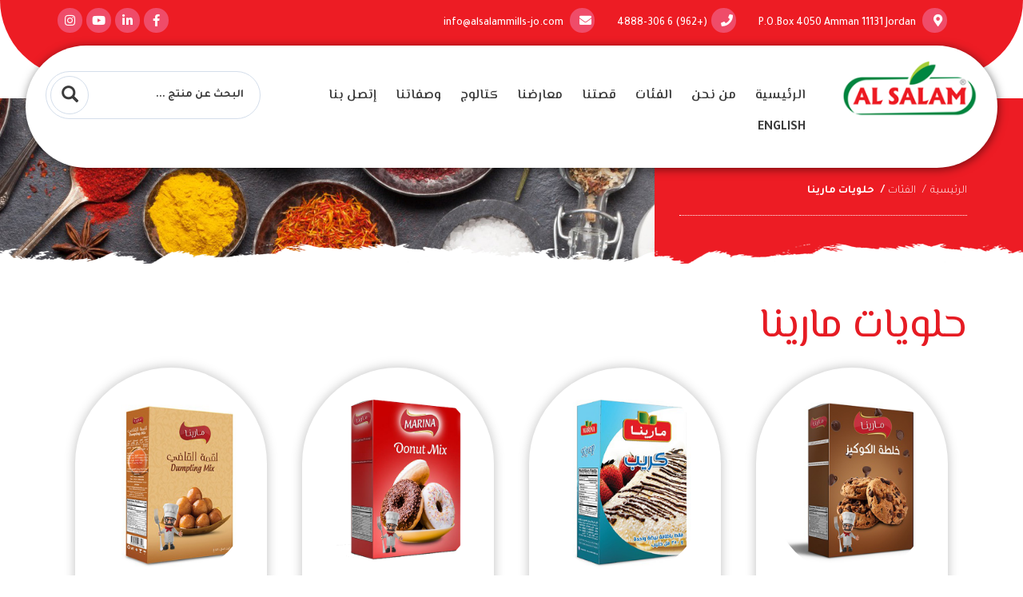

--- FILE ---
content_type: text/html; charset=utf-8
request_url: https://www.alsalammills-jo.com/Categoryar.aspx?ID=41
body_size: 14240
content:

<!DOCTYPE html>
<html lang="en">

<head>

    <meta charset="utf-8">
    <meta http-equiv="X-UA-Compatible" content="IE=edge">
    <meta name="viewport" content="width=device-width, initial-scale=1">
    <link rel="icon" href="images/logo.ico">   


	
    <script type="text/javascript">
snaptr('track', 'VIEW_CONTENT', {
  'price': INSERT_PRICE, 
  'currency': 'INSERT_CURRENCY', 
  'item_ids': ['INSERT_ITEM_ID_1', 'INSERT_ITEM_ID_2'], 
  'item_category': 'INSERT_ITEM_CATEGORY', 
  'uuid_c1': 'INSERT_UUID_C1', 
  'user_email': 'INSERT_USER_EMAIL', 
  'user_phone_number': 'INSERT_USER_PHONE_NUMBER', 
  'user_hashed_email': 'INSERT_USER_HASHED_EMAIL', 
  'user_hashed_phone_number': 'INSERT_USER_HASHED_PHONE_NUMBER'
});
</script>



<!-- Snap Pixel Base Code -->
<script type='text/javascript'>
(function(e,t,n){
  if(e.snaptr)return;
  var a=e.snaptr=function(){
    a.handleRequest?a.handleRequest.apply(a,arguments):a.queue.push(arguments);
  };
  a.queue=[];
  var s='script';
  r=t.createElement(s);
  r.async=!0;
  r.src=n;
  var u=t.getElementsByTagName(s)[0];
  u.parentNode.insertBefore(r,u);
})(window,document,'https://sc-static.net/scevent.min.js');

snaptr('init', '92b4576e-f2c9-4cb4-9a0b-efb32c3b0e15', {
  'user_email': 'INSERT_USER_EMAIL',
  'user_phone_number': 'INSERT_USER_PHONE',
});
</script>
    

    <!-- Bootstrap Core CSS -->
    <link href="css/bootstrap-arabic.min.css" rel="stylesheet">    
    
    <!-- Custom CSS -->
    <link href="css/alsalam-ar.css" rel="stylesheet">
    <!-- Custom Fonts -->
    <link href="font-awesome-new/web-fonts-with-css/css/fontawesome-all.min.css" rel="stylesheet" type="text/css">
    <link href="css/animate.min.css" rel="stylesheet">
    <link href="css/animate.css" rel="stylesheet">
   <!-- MENU  -->
   <link rel="stylesheet" href="menu/styles-ar.css">
   <script src="menu/jquery-latest.min.js" type="text/javascript"></script>
   <script src="menu/script.js"></script>
	    

<meta name="twitter:card" content="summary">
<meta name="twitter:site" content="@alsalammills">
<meta name="twitter:title" content="alsalammills">
<meta name="twitter:description" content="al salam mills">
<meta name="twitter:image" content="https://alsalammills-jo.com/images/logo.png">


		<meta property="og:title" content="alsalammills">
<meta property="og:site_name" content="alsalammills">
<meta property="og:url" content="https://www.alsalammills-jo.com">
<meta property="og:description" content="al salam mills">
<meta property="og:type" content="article">
<meta property="og:image" content="https://alsalammills-jo.com/images/logo.png">


<meta name="keywords" content="Al SalamMix Cake Betty Crocker	,زعتر الكسيح ,الباشا ملوخية مجففة
Baking & Cake Mixes	,كاكاو الكسيح	,الباشا ملوخية ناشفة ,custard alsalam	,كاكاو باودر الكسيح	,الباشا ملوخية ,Custard nature Durra	,أعشاب الكسيح ,ملوخية ناشفة ,Custard Durra	,الكسيح,custard powder alalali	,الكسيح الأردن ,Cream Caramel Foster Clark'S	,طحينية الكسيح ,White Vinger matjarii	,كاسترد اللبيروتي ,Corn Starch alkasih	,كاسترد الدرة ,Corn Starch albayrouti	,نشاء الذرة الكسيح ,Cocoa alkasih	,نشا الكسيح	 ,alkasih cocoa powder	,نشاء الذرة البيروتي ,Ziyad Dry Molokhia Leaves,نشا البيروتي	,Dried Molokhia	,خليط الكيك بيتي كروكر	,Elbasha Dried Mallow Leaves	,كاسترد العلالي ,Himalayan salt alkasih	,ملح الهميمالايا الكسيح		
">

<!-- Google tag (gtag.js) -->
<script async src="https://www.googletagmanager.com/gtag/js?id=G-X4KTF2KH5T"></script>
<script>
  window.dataLayer = window.dataLayer || [];
  function gtag(){dataLayer.push(arguments);}
  gtag('js', new Date());

  gtag('config', 'G-X4KTF2KH5T');
</script>
    
    
  
          
         <title>:: السلام ::</title>
     
   
<meta name="keywords" content="Al Salam">

<meta name="description" content="Al Salam">

     
	<!--[if IE]>
  		<script src="http://html5shiv.googlecode.com/svn/trunk/html5.js"></script>
		<![endif]--><script>document.documentElement.className = 'js';</script>
		       	
    <!-- HTML5 Shim and Respond.js IE8 support of HTML5 elements and media queries -->
    <!-- WARNING: Respond.js doesn't work if you Read the page via file:// -->
    <!--[if lt IE 9]>
        <script src="js/html5shiv.js"></script>
        <script src="js/respond.min.js"></script>
    <![endif]-->
	   
	   
	           <!-- Insert to your webpage before the </head> -->
    <script src="carouselengine/jquery.js"></script>
    <script src="carouselengine/amazingcarousel.js"></script>
    
    <link rel="stylesheet" type="text/css" href="carouselengine/initcarousel-1.css">
    <script src="carouselengine/initcarousel-1.js"></script>

	    
    <link rel="stylesheet" type="text/css" href="carouselengine/initcarousel-2.css">
    <script src="carouselengine/initcarousel-2.js"></script>

	
    <link rel="stylesheet" type="text/css" href="carouselengine/initcarousel-3.css">
    <script src="carouselengine/initcarousel-3.js"></script>

	   
        <link href="css/set1-ar.css" rel="stylesheet">
        <link href="css/responsive-ar.css" rel="stylesheet">


</head>
    <body>


<div class="top">
    <div class="container">
    <div class="row">
    <div class="col-md-9">
      <ul>
    <li><i class="fa fa-map-marker-alt">&nbsp;&nbsp;</i><a href="">  P.O.Box 4050 Amman 11131 Jordan</a></li>
    <li><i class="fa fa-phone" aria-hidden="true">&nbsp;&nbsp;</i><a href="tel:+96264888306&lt;">(+962) 6 4888-306</a></li>
    <li><i class="fa fa-envelope" aria-hidden="true">&nbsp;&nbsp;</i><a href="mailto:info@alsalammills-jo.com"> info@alsalammills-jo.com</a></li>
</ul>

  
    </div>
    
    <div class="col-md-3">
    <div class="socials">
              <ul>
                        


                  
                        <li><a id="HL_Fb" title="Facebook" class="facebook" href="https://facebook.com/alsalamills?mibextid=LQQJ4d" target="_blank"><i  class="fab fa-facebook-f"></i></a></li>
    <!--  <li><a id="HL_t" title="Twitter" class="twitter" target="_blank"><i class="fab fa-twitter"></i></a></li>-->
                      
                        <li><a id="HL_in" title="LinkedIn" class="linkedin" href="https://www.linkedin.com/company/110601966/admin/analytics/visitors/" target="_blank"><i  class="fab fa-linkedin-in"></i></a></li>
                        <li><a id="HL_youtube" title="youtube" class="youtube" href="https://www.youtube.com/@AlSalamMills-JO1965" target="_blank"><i  class="fab fa-youtube"></i></a></li>
                        <li><a id="HL_instgram" title="instagram" class="instagram" href="http://www.instagram.com/alsalammillscompany?igshid=Zjc2ZTc4Nzk=" target="_blank"><i  class="fab fa-instagram"></i></a></li>
              
               </ul>

    </div>
    </div>
    
    </div>
    </div>
    </div>


<div class="container-fluid">
        <div class="row">
        <div class="col-md-12">
        <div class="header">
        <div class="row">
            <div class="col-md-2">
    <div class="logo">
    <a href="الرئيسية"><img alt="logo_alsalam" src="images/logo.png" class="img-responsive"></a>
    </div>
    </div>
<div class="col-md-7">
<div id="UpperMenu3_menu_div"><div id='cssmenu'  ><ul><li><a class='m-line' href='الرئيسية'>الرئيسية</a></li><li><a class='m-line' href='من-نحن'>من نحن</a></li><li><a class='m-line' href='الفئات'>الفئات</a></li><li><a class='m-line' href='قصتنا'>قصتنا</a></li><li><a class='m-line' href='معارضنا'>معارضنا</a></li><li><a class='m-line' href='كتالوج'>كتالوج</a></li><li><a class='m-line' href='وصفاتنا'>وصفاتنا</a></li><li  ><a class='m-line' href='إتصل-بنا'>إتصل بنا</a><ul ><li ><a href='-شهادات-المصنع'> شهادات المصنع</a></li><li ><a href='الوظائف'>الوظائف</a></li></ul></li><li><a class='language' href='category.aspx?ID=41'  >English</a></li></ul></div></div>

    
    </div>

<div class="col-md-3">
      <script>
          function myFunctionsdsad() {
              var x = document.getElementById("textser").value;
              if (x != "") {
                  window.open("Categoryar.aspx?Keyword=" + x, "_self");
              }
          }

          function search(ele) {
              if (event.keyCode == 13) {

                  window.open("Categoryar.aspx?Keyword=" + ele.value, "_self");
              }
          }
      </script>
<div class="form-group has-feedback">
   <input type="text" class="form-control2" id="textser"  onkeydown="search(this)" placeholder="البحث عن منتج ...">
   <a onclick="myFunctionsdsad()"><span class="glyphicon glyphicon-search form-control-feedback"></span></a>
</div>
</div>
        </div>
        </div>
        </div>

    
</div>
</div>

 <form method="post" action="./Categoryar.aspx?ID=41" onsubmit="javascript:return WebForm_OnSubmit();" id="mform">
<div class="aspNetHidden">
<input type="hidden" name="__EVENTTARGET" id="__EVENTTARGET" value="" />
<input type="hidden" name="__EVENTARGUMENT" id="__EVENTARGUMENT" value="" />
<input type="hidden" name="__VIEWSTATE" id="__VIEWSTATE" value="/wEPDwUKLTMwNjYwOTQ3MQ9kFgJmD2QWDmYPDxYCHgtOYXZpZ2F0ZVVybAUwaHR0cHM6Ly9mYWNlYm9vay5jb20vYWxzYWxhbWlsbHM/[base64]/[base64]/[base64]////8PZAUuY3RsMDAkQ29udGVudFBsYWNlSG9sZGVyMSRMUHJvZHVjdHMkRGF0YVBhZ2VyMQ8UKwAEZGQCDwIFZAUrY3RsMDAkQ29udGVudFBsYWNlSG9sZGVyMSRMUHJvZHVjdHNDYXRlZ29yeQ9nZGY1GIAVJDxGhyT23BCYEQO4kOETitFU8aohBBXUqpfa" />
</div>

<script type="text/javascript">
//<![CDATA[
var theForm = document.forms['mform'];
if (!theForm) {
    theForm = document.mform;
}
function __doPostBack(eventTarget, eventArgument) {
    if (!theForm.onsubmit || (theForm.onsubmit() != false)) {
        theForm.__EVENTTARGET.value = eventTarget;
        theForm.__EVENTARGUMENT.value = eventArgument;
        theForm.submit();
    }
}
//]]>
</script>


<script src="/WebResource.axd?d=e5iexcL_g7Jk7npCsXovkYpDBEDmPP7xpqKBvojG-3te6a8QtCsS6RaLsbLvKgO3fCylFuLcd6PcZSUTbd97MycAfZ1m_zzVR7kN4KoI6-M1&amp;t=637639037823795512" type="text/javascript"></script>


<script src="/WebResource.axd?d=R_f7XFeiH0mId8oJOAnVFZAZ2CNKjUB3I1pXYdm9aj0Jw3j5lWnhY9m6qpWsPCO3vOhtUchCVqyN4868k-k2eBjl7gitRag8wiCG4hgPoFE1&amp;t=637639037823795512" type="text/javascript"></script>
<script type="text/javascript">
//<![CDATA[
function WebForm_OnSubmit() {
if (typeof(ValidatorOnSubmit) == "function" && ValidatorOnSubmit() == false) return false;
return true;
}
//]]>
</script>

<div class="aspNetHidden">

	<input type="hidden" name="__VIEWSTATEGENERATOR" id="__VIEWSTATEGENERATOR" value="B40F7C52" />
	<input type="hidden" name="__EVENTVALIDATION" id="__EVENTVALIDATION" value="/wEdAAM8C3UDtZZtVkPriXDuoOyL1MNsNak38ih9keUdRYm6riI+kYKhgWCF1kCmCuKp0M6nnH5QX502fbUxjUFh648ormcPqzp4tEQPQa+C8e9jWQ==" />
</div>
 
      
    <link href="font-awesome-new/web-fonts-with-css/css/fontawesome-all.min.css" rel="stylesheet" type="text/css">
    <link href="fontawesome-free-web/css/all.min.css" rel="stylesheet" type="text/css">
        <script src="ahmadjs/jquery.js"
        type="text/javascript"></script>
    <script src="ahmadjs/jquery.min.js" type="text/javascript"></script>
       <script type="text/javascript">

           $(function () {


               $(".addWishlist").click(function () {
                   var ProductId = $(this).attr("data-val");
                   var ProductName = $(this).attr("data-val1");

                   $("#ahmadtitle2").html(ProductName);
                   $.ajax({
                       type: "POST",
                       url: "Home_Ar.aspx/addWishlist",
                       data: '{ProductId: "' + ProductId + '"}',
                       contentType: "application/json; charset=utf-8",
                       dataType: "json",
                       beforeSend: function () {
                           $(".loader").show();
                       },
                       success: OnSuccessaddWishlist,
                       failure: function (response) {
                           //alert(response.d);
                       }
                   });

                   function OnSuccessaddWishlist(response) {





                       setTimeout(function () {







                           $(".loader").hide();
                           if (response.d == 1) {
                               document.getElementById('Wishlist' + ProductId).click();
                           } else if (response.d == 2) {
                               document.getElementById('Wishlistnon' + ProductId).click();
                           }



                       }, 2000);



                   }
               });
               //Add item in cart
               $(".add").click(function () {
                   // alert("hello");


                   var ProductId = $(this).attr("data-val");
                   var ProductName = $(this).attr("data-val1");
                   var UnitPrice = $(this).attr("data-val2");
                   $("#ahmadtitle").html(ProductName);
                   $.ajax({
                       type: "POST",
                       url: "Home_Ar.aspx/AddProduct",
                       data: '{ProductId: "' + ProductId + '",ProductName:"' + ProductName + '", UnitPrice:"' + UnitPrice + '"}',
                       contentType: "application/json; charset=utf-8",
                       dataType: "json",
                       beforeSend: function () {
                           $(".loader").show();
                       },
                       success: OnSuccess,
                       failure: function (response) {
                           //alert(response.d);
                       }
                   });
                   function OnSuccess(response) {

                       var currentVal = parseInt($("#divqtyitems").html());


                       if (!isNaN(currentVal)) {
                           // Increment
                           $("#divqtyitems").html(currentVal + 1);
                       } else {
                           // Otherwise put a 0 there
                           $("#divqtyitems").html(0);
                       }




                       setTimeout(function () {







                           $(".loader").hide();

                           document.getElementById('test' + ProductId).click();


                       }, 2000);



                   }


               });



           });


       </script>

      
     <div class="bg-inner">
        <div class="container">
            <div class="row">
            <div class="col-md-4">
<div class="caption-inner">
  <div id="ContentPlaceHolder1_Path_div"><ol class='breadcrumb breadcrumb-style'><li><a href='الرئيسية'>الرئيسية</a></li><li><a href='الفئات'>الفئات</a></li><li class='active'>حلويات مارينا</li></ol></div>
</div>

</div>
 
                
            </div>
        </div>
    </div>
<div class="bg-top"></div>
<div class="content-inner">
<div class="container">
<div class="row">
<div class="col-md-12 wow fadeInLeft animated" data-wow-delay=".2s" style="visibility: visible; animation-name: fadeInLeft;">

 <div class="title">
<h1>حلويات مارينا</h1></div>
<div id="ContentPlaceHolder1_divdes"></div>

 <div class="product">
<ul>

     
            
                
            
                
            <a href="#" id="test179" data-reveal-id="myModal" style="display:none">Add to cart</a>
     <a href="#" id="Wishlist179" data-reveal-id="myModal2" style="display:none">Wishlist</a>
      <a href="#" id="Wishlistnon179" data-reveal-id="myModal3" style="display:none">Wishlistnon</a>
       
             <div id="ContentPlaceHolder1_LProducts_ctrl0_Panel_imgs1_0" style="
    display: inline-block;
">
	




     <a href="cookie-mix-ar">
<li>
<img alt="خليط الكوكيز" src='/Admin_Site/Products/Images/e2bb84e2-7901-43e9-9787-7095bce95e82.png' class="img-responsive">
<div class="product-name">
خليط الكوكيز
</div>

<div class="more-product">إقرأ المزيد</div>
</li>
</a>




          

          
       
</div>



                   
         
 
         
        
            
                
            <a href="#" id="test178" data-reveal-id="myModal" style="display:none">Add to cart</a>
     <a href="#" id="Wishlist178" data-reveal-id="myModal2" style="display:none">Wishlist</a>
      <a href="#" id="Wishlistnon178" data-reveal-id="myModal3" style="display:none">Wishlistnon</a>
       
             <div id="ContentPlaceHolder1_LProducts_ctrl1_Panel_imgs1_1" style="
    display: inline-block;
">
	




     <a href="Crepe-ar">
<li>
<img alt="كريب" src='/Admin_Site/Products/Images/62620a34-eb49-492b-9f4e-7a41beec7f54.png' class="img-responsive">
<div class="product-name">
كريب
</div>

<div class="more-product">إقرأ المزيد</div>
</li>
</a>




          

          
       
</div>



                   
         
 
         
        
            
                
            <a href="#" id="test177" data-reveal-id="myModal" style="display:none">Add to cart</a>
     <a href="#" id="Wishlist177" data-reveal-id="myModal2" style="display:none">Wishlist</a>
      <a href="#" id="Wishlistnon177" data-reveal-id="myModal3" style="display:none">Wishlistnon</a>
       
             <div id="ContentPlaceHolder1_LProducts_ctrl2_Panel_imgs1_2" style="
    display: inline-block;
">
	




     <a href="Donut-Mix-ar">
<li>
<img alt="خليط الدونات" src='/Admin_Site/Products/Images/450814a5-7662-4e90-bc18-46c66ae23bbc.png' class="img-responsive">
<div class="product-name">
خليط الدونات
</div>

<div class="more-product">إقرأ المزيد</div>
</li>
</a>




          

          
       
</div>



                   
         
 
         
        
            
                
            <a href="#" id="test180" data-reveal-id="myModal" style="display:none">Add to cart</a>
     <a href="#" id="Wishlist180" data-reveal-id="myModal2" style="display:none">Wishlist</a>
      <a href="#" id="Wishlistnon180" data-reveal-id="myModal3" style="display:none">Wishlistnon</a>
       
             <div id="ContentPlaceHolder1_LProducts_ctrl3_Panel_imgs1_3" style="
    display: inline-block;
">
	




     <a href="Dumpling-Mix-ar">
<li>
<img alt="لقمة القاضي" src='/Admin_Site/Products/Images/bfbc9620-348a-40b4-b5f7-7cab99b3df8e.png' class="img-responsive">
<div class="product-name">
لقمة القاضي
</div>

<div class="more-product">إقرأ المزيد</div>
</li>
</a>




          

          
       
</div>



                   
         
 
         
        
            
                
            <a href="#" id="test176" data-reveal-id="myModal" style="display:none">Add to cart</a>
     <a href="#" id="Wishlist176" data-reveal-id="myModal2" style="display:none">Wishlist</a>
      <a href="#" id="Wishlistnon176" data-reveal-id="myModal3" style="display:none">Wishlistnon</a>
       
             <div id="ContentPlaceHolder1_LProducts_ctrl4_Panel_imgs1_4" style="
    display: inline-block;
">
	




     <a href="Pancake-Mix-ar">
<li>
<img alt="خليط البانكيك" src='/Admin_Site/Products/Images/b4ca5376-2cff-42de-bbf6-078d25eb79c3.png' class="img-responsive">
<div class="product-name">
خليط البانكيك
</div>

<div class="more-product">إقرأ المزيد</div>
</li>
</a>




          

          
       
</div>



                   
         
 
         
        
               <div class="pager">
                        
                  </div>
               
        





</ul>

</div>

 <link href="css/component.css" rel="stylesheet">
	<script src="js/modernizr.custom.js"></script>

		 
    <ul class="grid2 cs-style-3">
     

        </ul>
    
 

</div>

</div>
</div>

</div>

 

<!-- Attach our CSS -->
	  	<link rel="stylesheet" href="popup/reveal.css">	
	  	
		<!-- Attach necessary scripts -->
		<script type="text/javascript" src="https://code.jquery.com/jquery-1.6.min.js"></script>
		<script type="text/javascript" src="popup/jquery.reveal.js"></script>
		

  



<div class="footer">
<div class="container">
    <div class="row">
    <div class="col-sm-4 col-md-3">
    <div class="footer-title"><img alt="" src="images/logo.png" class="img-responsive"></div>
        <ul class="socials">


               <li><a id="HyperLink1" title="Facebook" class="facebook" href="https://facebook.com/alsalamills?mibextid=LQQJ4d" target="_blank"><i  class="fab fa-facebook-f"></i></a></li>
 <!--     <li><a id="HyperLink2" title="Twitter" class="twitter" target="_blank"><i class="fab fa-twitter"></i></a></li>-->
                      
                        <li><a id="HyperLink3" title="LinkedIn" class="linkedin" href="https://www.linkedin.com/company/110601966/admin/analytics/visitors/" target="_blank"><i  class="fab fa-linkedin-in"></i></a></li>
                        <li><a id="HyperLink4" title="youtube" class="youtube" href="https://www.youtube.com/@AlSalamMills-JO1965" target="_blank"><i  class="fab fa-youtube"></i></a></li>
                        <li><a id="HyperLink5" title="instagram" class="instagram" href="http://www.instagram.com/alsalammillscompany?igshid=Zjc2ZTc4Nzk=" target="_blank"><i  class="fab fa-instagram"></i></a></li>
                    </ul>
    
    
    <div class="app">
    <ul>
    <li><a href=""><img alt="" src="images/app1.png" class="img-responsive"></a></li>
    <li><a href=""><img alt="" src="images/app2.png" class="img-responsive"></a></li>
    <li><a href=""><img alt="" src="images/app3.png" class="img-responsive"></a></li>
    </ul>
	</div>



    </div>
    
    <div class="col-sm-4 col-md-3">

           <div class="footer-title">CONTACTS</div>
<div class="vcard">
<div><i class="fas fa-paper-plane">&nbsp;&nbsp;</i> P.O.Box 4050 Amman 11131 Jordan</div>
<div><i class="fas fa-phone">&nbsp;&nbsp;</i>(+962) 6 4888-306</div>
<div><i class="fas fa-envelope">&nbsp;&nbsp;</i>info@alsalammills-jo.com</div>
</div>

  



    

</div>


    <div class="col-sm-4 col-md-3">
   


          <div class="footer-title">Information</div>
<ul>
    <li><a href="قصتنا">قصتنا</a></li>
    <li><a href="AR-Article-2064">البحث و التطوير</a></li>
    <li><a href="AR-categories-20">الجوائز و التكريمات</a></li>
</ul>

  
    </div>
    
          
<div class="col-sm-12 col-md-3">
    <div class="newletter text-center">
    <div class="footer-title">النشرة الإخبارية</div>
    <div class="text-gary">اشترك في نشرتنا الإخبارية</div>
    <div class="row footer-margin">
<div class="col-md-12">
<div class="form-group">
  
    <input name="ctl00$txt_SUBSCRIBE_Email" type="text" id="txt_SUBSCRIBE_Email" class="form-control" placeholder="عنوان بريدك  الإلكتروني" />
        <div class="input_span" style="font-size: 10pt;color:#333">
                                                 <span id="RequiredFieldValidator20" style="display:none;">أدخل عنوان بريدك الالكتروني</span>
                                                <span id="RegularExpressionValidator5" style="display:none;">البريد الإلكتروني خاطئ</span></div>
</div>

</div>
<div class="col-md-12 text-center"> <input type="submit" name="ctl00$btn_SUBSCRIBE_Email" value="إشترك" onclick="javascript:WebForm_DoPostBackWithOptions(new WebForm_PostBackOptions(&quot;ctl00$btn_SUBSCRIBE_Email&quot;, &quot;&quot;, true, &quot;ContactUsn&quot;, &quot;&quot;, false, false))" id="btn_SUBSCRIBE_Email" class="btn-header btn-red" /></div>

</div>

</div>
    </div>  
    
    </div>
    </div>    
    
    </div>
     
<script type="text/javascript">
//<![CDATA[
var Page_Validators =  new Array(document.getElementById("RequiredFieldValidator20"), document.getElementById("RegularExpressionValidator5"));
//]]>
</script>

<script type="text/javascript">
//<![CDATA[
var RequiredFieldValidator20 = document.all ? document.all["RequiredFieldValidator20"] : document.getElementById("RequiredFieldValidator20");
RequiredFieldValidator20.controltovalidate = "txt_SUBSCRIBE_Email";
RequiredFieldValidator20.errormessage = "أدخل عنوان بريدك الالكتروني";
RequiredFieldValidator20.display = "Dynamic";
RequiredFieldValidator20.validationGroup = "ContactUsn";
RequiredFieldValidator20.evaluationfunction = "RequiredFieldValidatorEvaluateIsValid";
RequiredFieldValidator20.initialvalue = "";
var RegularExpressionValidator5 = document.all ? document.all["RegularExpressionValidator5"] : document.getElementById("RegularExpressionValidator5");
RegularExpressionValidator5.controltovalidate = "txt_SUBSCRIBE_Email";
RegularExpressionValidator5.errormessage = "البريد الإلكتروني خاطئ";
RegularExpressionValidator5.display = "Dynamic";
RegularExpressionValidator5.validationGroup = "ContactUsn";
RegularExpressionValidator5.evaluationfunction = "RegularExpressionValidatorEvaluateIsValid";
RegularExpressionValidator5.validationexpression = "\\w+([-+.\']\\w+)*@\\w+([-.]\\w+)*\\.\\w+([-.]\\w+)*";
//]]>
</script>


<script type="text/javascript">
//<![CDATA[

var Page_ValidationActive = false;
if (typeof(ValidatorOnLoad) == "function") {
    ValidatorOnLoad();
}

function ValidatorOnSubmit() {
    if (Page_ValidationActive) {
        return ValidatorCommonOnSubmit();
    }
    else {
        return true;
    }
}
        //]]>
</script>
</form>

<div class="copyright">
<div class="container-fluid">
<div class="row">
<div class="col-md-12">© جميع الحقوق محفوظة © السلام. تصميم وتطوير es.jo
</div>

</div>
</div>
</div>

    <!-- Page Content -->
    <!-- /.container -->
  <!-- jQuery -->
    <!-- Bootstrap Core JavaScript -->
    <script src="js/bootstrap.min.js"></script>    
        <!-- Plugin JavaScript -->
    <script type="text/javascript" src="js/jquery.fittext.js"></script>
    <script type="text/javascript" src="js/wow.min.js"></script>
    <!-- Custom Theme JavaScript -->
    <script type="text/javascript" src="js/creative.js"></script>
	<script type="text/javascript" src="js/main.js"></script>

   <script>
       (function ($) {
           $.fn.countTo = function (options) {
               options = options || {};

               return $(this).each(function () {
                   // set options for current element
                   var settings = $.extend({}, $.fn.countTo.defaults, {
                       from: $(this).data('from'),
                       to: $(this).data('to'),
                       speed: $(this).data('speed'),
                       refreshInterval: $(this).data('refresh-interval'),
                       decimals: $(this).data('decimals')
                   }, options);

                   // how many times to update the value, and how much to increment the value on each update
                   var loops = Math.ceil(settings.speed / settings.refreshInterval),
                       increment = (settings.to - settings.from) / loops;

                   // references & variables that will change with each update
                   var self = this,
                       $self = $(this),
                       loopCount = 0,
                       value = settings.from,
                       data = $self.data('countTo') || {};

                   $self.data('countTo', data);

                   // if an existing interval can be found, clear it first
                   if (data.interval) {
                       clearInterval(data.interval);
                   }
                   data.interval = setInterval(updateTimer, settings.refreshInterval);

                   // initialize the element with the starting value
                   render(value);

                   function updateTimer() {
                       value += increment;
                       loopCount++;

                       render(value);

                       if (typeof (settings.onUpdate) == 'function') {
                           settings.onUpdate.call(self, value);
                       }

                       if (loopCount >= loops) {
                           // remove the interval
                           $self.removeData('countTo');
                           clearInterval(data.interval);
                           value = settings.to;

                           if (typeof (settings.onComplete) == 'function') {
                               settings.onComplete.call(self, value);
                           }
                       }
                   }

                   function render(value) {
                       var formattedValue = settings.formatter.call(self, value, settings);
                       $self.html(formattedValue);
                   }
               });
           };

           $.fn.countTo.defaults = {
               from: 0,               // the number the element should start at
               to: 0,                 // the number the element should end at
               speed: 1000,           // how long it should take to count between the target numbers
               refreshInterval: 100,  // how often the element should be updated
               decimals: 0,           // the number of decimal places to show
               formatter: formatter,  // handler for formatting the value before rendering
               onUpdate: null,        // callback method for every time the element is updated
               onComplete: null       // callback method for when the element finishes updating
           };

           function formatter(value, settings) {
               return value.toFixed(settings.decimals);
           }
       }(jQuery));

       jQuery(function ($) {
           // custom formatting example
           $('.count-number').data('countToOptions', {
               formatter: function (value, options) {
                   return value.toFixed(options.decimals).replace(/\B(?=(?:\d{3})+(?!\d))/g, '');
               }
           });

           // start all the timers
           $('.timer').each(count);

           function count(options) {
               var $this = $(this);
               options = $.extend({}, options || {}, $this.data('countToOptions') || {});
               $this.countTo(options);
           }
       });
   </script>		
 
 
</body>
</html>



--- FILE ---
content_type: text/css
request_url: https://www.alsalammills-jo.com/css/alsalam-ar.css
body_size: 12738
content:
@import url('https://fonts.googleapis.com/css?family=Roboto:100,100i,300,300i,400,400i,500,500i,700');
@import url('https://fonts.googleapis.com/css?family=Roboto:100,100i,300,300i,400,400i,700,700i,900,900i');
@import url('https://fonts.googleapis.com/css?family=El+Messiri:400,500,600,700|Tajawal:200,300,400,500,700,800,900');
@import url('https://fonts.googleapis.com/css?family=PT+Sans:400,400i,700,700i|Source+Sans+Pro:200,200i,300,300i,400,400i,600,600i,700,700i,900,900i');
@import url('https://fonts.googleapis.com/css?family=Tajawal:200,300,400,500,700,800,900');
@import url('https://fonts.googleapis.com/css?family=Raleway:100,100i,200,200i,300,300i,400,400i,500,500i,600,600i,700,700i,800,800i,900,900i&display=swap');
@import url('https://fonts.googleapis.com/css?family=Noto+Sans:400,400i,700,700i&display=swap');
@import url('https://fonts.googleapis.com/css?family=Poppins:100,100i,200,200i,300,300i,400,400i,500,500i,600,600i,700,700i,800,800i,900,900i&display=swap');
@import url('https://fonts.googleapis.com/css2?family=Open+Sans:ital,wght@0,300;0,400;0,600;0,700;0,800;1,300;1,400;1,600;1,700;1,800&display=swap');
@import url('https://fonts.googleapis.com/css2?family=Lora:ital,wght@0,400;0,500;0,600;0,700;1,400;1,500;1,600;1,700&display=swap');
@import url('https://fonts.googleapis.com/css2?family=Merriweather:ital,wght@0,300;0,400;0,700;0,900;1,300;1,400;1,700;1,900&display=swap');
@import url('https://fonts.googleapis.com/css2?family=Heebo:wght@100;200;300;400;500;600;700;800;900&display=swap');
@import url('https://fonts.googleapis.com/css2?family=Lobster&display=swap');
@import url('https://fonts.googleapis.com/css2?family=El+Messiri:wght@400;500;600;700&display=swap');

html,
body {
    height: 100%;
    font-size:15px;
    font-family: 'Tajawal', sans-serif;
    color: #333333;
	/*-webkit-user-select: none;
-khtml-user-select: none;
-moz-user-select: none;
-ms-user-select: none;
-o-user-select: none;
user-select: none;*/
}



.top
{
	padding:10px 0 50px 0;
	background-color:#ed1c24;
	color:#fff;
	font-size:14px;
	line-height:35px;
	font-weight:500;
-webkit-border-bottom-right-radius: 100px;
-webkit-border-bottom-left-radius: 100px;
-moz-border-radius-bottomright: 100px;
-moz-border-radius-bottomleft: 100px;
border-bottom-right-radius: 100px;
border-bottom-left-radius: 100px;
}




.top ul
{
    padding-right:0;
    text-align:right;
    margin-bottom:0;
}

.top ul li
{
    display:inline-block;    
    margin-right: 25px;
}


.top ul li i
{
    font-size: 15px;
    background-color: #ef4c69;
    color: #FFFFFF;
    width: 31px;
    height: 31px;
    text-align: center;
    margin: auto auto auto 5px;
    line-height: 32px;
    border-radius: 40px;
}


.top a
{
	color:#fff;
}



.top .socials {
	position: relative;
	overflow: hidden;	
	margin-top:0px;
	text-align:right;
	margin-bottom:0px;

}



.top .socials ul 
{
	padding-right:0px;
	text-align:left;
}




.top .socials ul li {
    display: inline-block;	
    width: 33px;
    height: 33px;
    margin-right:0;
}



.top .socials ul li a {
	width: 33px;
	height: 33px;
	position: relative;
	display: inline-block;
	font-size: 18px;
	line-height: 35px;
	text-align: center;
    margin-left: 0px;
	color: #fff;	
	-webkit-transition: 0.3s;
    -o-transition: 0.3s;
    transition: 0.3s;
}

.language
{
    font-family: 'Tajawal', sans-serif !important;
}

.header
{
    padding: 18px 25px 30px 25px;
    background-color: #ffffff;
    box-shadow: rgb(0 0 0 / 51%) 1px 2px 12px 0px;
    border-radius: 100px;
    position: absolute;
    z-index: 99;
    top: -40px;
    width: 95%;
    margin: auto;    
    left: 0;
    right: 0;
}


.header .form-group {
    margin-bottom: 0px;
    margin-top: 14px;
}


.header .form-group a {
padding-left: 0px;
padding-right: 0px;}



.header .form-control2 {
    display: block;
    width: 100%;
    height:60px;
    padding:6px 20px 6px 55px;
    font-size: 14px;
    line-height: 1.42857143;
    color: #3b3b3b;
    background-color:#fff;
    background-image: none;
    font-weight:600;
    border: 1px solid #d4deeb;
    border-radius: 100px;
}

.header .form-control-feedback {
    position: absolute;
    top: 6px;
    left: 6px;
    z-index: 2;
    display: block;
    width: 48px;
    height: 48px;
    color: #3b3b3b;
    border-radius: 100px;
    font-size: 21px;
    line-height: 44px;
    text-align: center;
    pointer-events: auto;
    border: 1px #d4deeb solid;
}

.header .form-control2::placeholder { /* Chrome, Firefox, Opera, Safari 10.1+ */
  color: #3b3b3b;
  opacity: 1; /* Firefox */
}

.header .form-control2:-ms-input-placeholder { /* Internet Explorer 10-11 */
  color: #3b3b3b;
}

.header .form-control2::-ms-input-placeholder { /* Microsoft Edge */
  color: #3b3b3b;
}




.slide-image {
    width: 100%;
}

.carousel-holder {
    margin-bottom: 30px;
}




.carousel-inner>.item>a>img, .carousel-inner>.item>img {
    line-height: 1;
    border-radius: 0px;
    height:830px;
    width:100%;
    overflow:hidden;  

}

.carousel-fade .carousel-inner .item {
  transition-property: opacity;
}
.carousel-fade .carousel-inner .item,
.carousel-fade .carousel-inner .active.left,
.carousel-fade .carousel-inner .active.right {
  opacity: 0;
}
.carousel-fade .carousel-inner .active,
.carousel-fade .carousel-inner .next.left,
.carousel-fade .carousel-inner .prev.right {
  opacity: 1;
}
.carousel-fade .carousel-inner .next,
.carousel-fade .carousel-inner .prev,
.carousel-fade .carousel-inner .active.left,
.carousel-fade .carousel-inner .active.right {
  left: 0;
  transform: translate3d(0, 0, 0);
}


.slide{ 
  margin-top:0px;
}

.slider-image 
{
    padding-top: 50px;
    padding-left: 50px;
    padding-right: 50px;    
    height: 650px;
    margin: auto;
    padding-bottom: 20px;
}


.slide .slider-image {
  margin: 0px;
  display: block;
  width: 100%;
  height: 650px;
  -webkit-mask-image: url('../images/bg-art.png');
  mask-image: url('../images/bg-art.png');
  -webkit-mask-position: center bottom;
  mask-position: center bottom;  
  box-shadow: rgb(0 0 0 / 51%) 1px 2px 12px 0px;
  -webkit-mask-repeat: no-repeat;
  mask-repeat: no-repeat;
}



.slider-image img 
{
  margin:auto;
}

.carousel-caption
{
	//right: 5%;
right:62%;
    left: 5%;
    position:absolute;
    margin: 0;
    top: 135px;
    width:500px;    
    text-transform:capitalize;
    text-align:  right;
    line-height:60px;
    text-shadow: 2px 1px 3px #0000;
}

.carousel-caption .text1
{
	 color:#222222;
	 font-size:40px;
     font-weight:700;
}
.carousel-caption .text1 span
{
	 color:#e61b23;
	 font-size:49px;
	 font-family: 'El Messiri', sans-serif;
     font-weight:700;
}



.carousel-indicators {
    bottom: 65px;
    left: 5%;
    right: 5%;
    margin: auto;
    z-index: 15;
    width: 90%;
    padding-right: 0;
    margin-right: 0%;
    text-align: right;
    list-style: none;
}


.carousel-indicators li {
    display: inline-block;
    width: 38px;
    height: 38px;
    margin: 0px 2px;
    font-size: 16px;
    text-align: center;
    font-weight: bold;
    padding: 9px 0 0 0;
    color: white;
    text-indent: 0px;
    cursor: pointer;
    background: rgba(255, 255, 255, 0);
    border: 0px solid #fff;
    border-radius: 50px;  
    text-shadow: 2px 1px 3px #5a5a5a;
}



.carousel-indicators .active {
    width: 38px;
    height: 38px;
    margin: 0px 2px;    
    background:#e61b23;
}


.carousel-control {
    width:50px;    
    opacity: 1;    
    color: #a1948c;
    top:40%;
}


.carousel-control.left {
    background-image: -webkit-linear-gradient(left,rgba(0,0,0,.0001) 0,rgba(0, 0, 0, 0) 100%);
    background-image: -o-linear-gradient(left,rgba(0,0,0,.0001) 0,rgba(0,0,0,.5) 100%);
    background-image: -webkit-gradient(linear,left top,right top,from(rgba(0,0,0,.0001)),to(rgba(0, 0, 0, 0)));
    background-image: linear-gradient(to right,rgba(0,0,0,.0001) 0,rgba(0, 0, 0, 0) 100%);
    filter: progid:DXImageTransform.Microsoft.gradient(startColorstr='#00000000', endColorstr='#80000000', GradientType=1);
    background-repeat: repeat-x;
}

.carousel-control.right {
    right: 2px;
    left: auto;
    background-image: -webkit-linear-gradient(left,rgba(0,0,0,.0001) 0,rgba(0, 0, 0, 0) 100%);
    background-image: -o-linear-gradient(left,rgba(0,0,0,.0001) 0,rgba(0,0,0,.5) 100%);
    background-image: -webkit-gradient(linear,left top,right top,from(rgba(0,0,0,.0001)),to(rgba(0, 0, 0, 0)));
    background-image: linear-gradient(to right,rgba(0,0,0,.0001) 0,rgba(0, 0, 0, 0) 100%);
    filter: progid:DXImageTransform.Microsoft.gradient(startColorstr='#00000000', endColorstr='#80000000', GradientType=1);
    background-repeat: repeat-x;
}

.fa-chevron-left:before {
    font-size: 20px;
}
.fa-chevron-right:before {
    font-size:20px;
}



.carousel-control span{
    padding:15px 0px 15px 0px;
}


.carousel-control span:focus, .carousel-control span:hover {
    color: #fff;
    background-color:#c4161c;
    padding:15px 20px 15px 18px;
}


.btn-header {
    display: inline-block;
    padding: 12px 32px;
    margin-bottom: 0;
    font-size: 16px;
    font-weight:400;
    line-height: 1.42857143;
    text-align: center;
    white-space: nowrap;
    vertical-align: middle;
    -ms-touch-action: manipulation;
    touch-action: manipulation;
    cursor: pointer;    
    -webkit-user-select: none;
    -moz-user-select: none;
    -ms-user-select: none;
    user-select: none;
    text-transform:   capitalize;
    background-image: none;
    border: 2px solid transparent;
    border-radius:100px;
    margin-top:20px;
    margin-bottom:20px;
    margin-right:20px;
}


.btn-more{
    color: #fff;
    background-color: #d31920;
    border-color:#d31920;     
    -webkit-transition: 0.3s;
    -o-transition: 0.3s;
    transition: 0.3s;
}


.btn-more:hover {
    color: #d31920;
    background-color: #FFFFFF;
    border-color: #d31920; 
    -webkit-transition: 0.3s;
    -o-transition: 0.3s;
    transition: 0.3s;
}


.btn-red{
    color: #fff;
    background-color: #d31920;
    border-color:#fff;     
    -webkit-transition: 0.3s;
    -o-transition: 0.3s;
    transition: 0.3s;    
    margin-top:0px;
    margin-bottom:0px;
    margin-right:0px;

}


.btn-red:hover {
    color: #d31920;
    background-color: #FFFFFF;
    border-color: #d31920; 
    -webkit-transition: 0.3s;
    -o-transition: 0.3s;
    transition: 0.3s;
}



.btn-green{
    color: #fff;
    background-color: #008641;
    border-color:#008641;     
    -webkit-transition: 0.3s;
    -o-transition: 0.3s;
    transition: 0.3s;
}


.btn-green:hover {
    color: #008641;
    background-color: #fff;
    border-color:#008641;     
    -webkit-transition: 0.3s;
    -o-transition: 0.3s;
    transition: 0.3s;
}

.btn-white{
    color: #d31920;
    background-color: #fff;
    border-color:#fff;     
    -webkit-transition: 0.3s;
    -o-transition: 0.3s;
    transition: 0.3s;
    margin:0;
}


.btn-white:hover {
    color: #fff;
    background-color: rgba(255, 255, 255, 0);
    border-color: #ffffff; 
    -webkit-transition: 0.3s;
    -o-transition: 0.3s;
    transition: 0.3s;    
    margin:0;
}


.welcome
{
	padding: 40px 0;
	overflow:hidden;
    margin-bottom: 0px;  
}

.title
{
   text-transform:capitalize;
   /*color:#222222;*/
color:#d31920;
   font-size:45px;
   font-weight: 700; 
   margin-bottom:20px;
}

.title h1
{
   color:#e61b23!important;
   font-size:52px;
   font-family: 'El Messiri', sans-serif;
   font-weight:400;
}

.title-white
{
   text-transform:capitalize;
   color:#fff;
   font-size:45px;
   font-weight: 700; 
   margin-bottom:20px;
}

.title-white span
{
   color:#e61b23;
   font-size:52px;
   font-family: 'El Messiri', sans-serif;
   font-weight:400;
}



.welcome-text
{
    height: 265px;
    overflow: hidden;    
    line-height: 26px;
    margin-bottom: 10px;
    color:#767676;
}



.product ul
{
	 padding-right:0;
	 margin-bottom:0;
	 text-align:center;
	 
}
.product ul li
{
	  display:inline-block;
	  width:240px;
	  //height:370px;
height:435px;
	  overflow: hidden;     
	  padding: 20px;
   	  border-radius: 130px;
      margin: 0px 20px 40px 20px;	 
      -webkit-transition: 0.3s;
      -o-transition: 0.3s;
      transition: 0.3s;
      -webkit-box-shadow: 0px 0px 14px 0px rgb(0 0 0 / 25%);
      -moz-box-shadow: 0px 0px 14px 0px rgba(0,0,0,0.25);
      box-shadow: 0px 0px 14px 0px rgb(0 0 0 / 25%);
}

.product ul a:hover li  
{
	  background-color: #d31920;
}


.product ul li img
{
    margin: auto auto 15px auto;
    //height: 200px;
height: 240px;
    width: 200px;
    border-radius: 130px;
    object-fit: cover;
}

.product ul li .product-name
{
	 text-align:center;
	 font-size:21px;    
	 color: #222222;
     font-family: 'El Messiri', sans-serif;
	 margin-top: 0px;
	 text-transform:capitalize;    
	 height: 81px;
	 font-weight:400;
     overflow: hidden;
}
.product ul a:hover li .product-name
{
	color: #fff;
}


.more-product
{
	 color: #222222;
	 margin-top:10px;
}


.products ul li:hover .more-products
{
	 -webkit-transition: 0.3s;
     -o-transition: 0.3s;
     transition: 0.3s;
     color:#fff;
}

.results-star 
{
   margin-top:0px;
}


.results-star i
{
  font-size:12px;
  color:#CCCCCC;  
  padding:0px;
}

.star-active
{
  color:#ffb539!important; 
}


.category {
    background: #fff url(../images/bg-category.jpg) no-repeat scroll center top;
    background-size: cover;
    text-align: center;
}


.products-all
{
	/*padding: 130px 0;*/
	/*overflow:hidden;*/
}
.products-all a
{
	 text-decoration:none;    
	 -webkit-transition: 0.3s;
     -o-transition: 0.3s;
     transition: 0.3s;   
     color:#fff;
     position:relative;
}


.z-index999
{
     z-index:999;
}
.products {
    position: relative;
}

.products img
{
	margin:70px auto 70px auto;
	-webkit-filter: drop-shadow(5px 5px 5px #666666);
    filter: drop-shadow(5px 5px 5px #666666);
}
.margin-top
{
	margin-top:100px;
}

.border-link
{
   border:2px #e61b23 solid;
   background-color:#e61b23;
   border-radius:500px;  
   margin: auto;  
   width: 220px;
   height: 220px;
   padding-top: 50px;
}
.products 
{
	position:relative;
}
.title-headline2
{
   color:#fff;
   font-size:45px;
   font-weight: 400; 
   margin-bottom:40px;
   position:absolute;
   /*top: -50px;*/
   top: 235px;
   left:0;
   right:0;
   margin:auto;
   line-height: 30px;
   font-family: 'El Messiri', sans-serif;
   -webkit-animation: zoomeffect 3s infinite;
   -moz-animation: zoomeffect 3s infinite;
   animation: zoomeffect 3s infinite;
   
}
.title-headline2 a
{
     color:#fff;
}


.title-headline2 span
{
   font-size:25px;   
   font-weight: 400; 
   margin-bottom:20px;
   display:block;   
}


.products-all .title-headline2 a:hover
{
	 text-decoration:none;
	 color:#9bc1df;    
	 -webkit-transition: 0.3s;
     -o-transition: 0.3s;
     transition: 0.3s;  
}




@-webkit-keyframes zoomeffect{
		0%{
		  transform:scale(1,1);
		}
		50%{
		  transform:scale(1.3,1.3);
		}
		100%{
		  transform:scale(1,1);
		}
}
@keyframes zoomeffect{
		0%{
		  transform:scale(1,1);
		}
		50%{
		  transform:scale(1.3,1.3);
		}
		100%{
		  transform:scale(1,1);
		}
}

.category-pro
{
   text-align:center;
   display:inline-block;
   margin-left:40px;
   margin-right:40px;
   position:relative;
   height:160px;
}


.category-pro .text
{
    font-size: 16px;
    color: #333333;
    display: table-cell;
    vertical-align: middle;
    width: 135px;
    font-weight:600;
}

.category-img{
  display: inline-block;
  width: 125px; 
  height:119px;
  background-image: url(../images/img-category.png);
  padding: 20px 10px;
}

.category-img img{
   margin:auto;
   height:80px;
}



.margin-top1
{
	margin-top:30px;
	position: relative;
    z-index: 9;
}

.margin-top2
{
	top:140px;
}

.margin-top3
{
	top:50px;
	position: relative;
    z-index: 99;
}


    .image-circle {
        width:125px;
        height:119px;
        background:url('../images/img-category.png') no-repeat center center;
        animation: spin 10s infinite linear;
    }
    .image-circle-img {
    animation: none;
    width: 100%;
    object-fit: contain;
    position: absolute;
    height: 80px;
    top: 22px;
    }

    @keyframes spin {
        100% {
            transform: rotate(1turn);
        }
    }
    


.projects
{
	background:#FFFFFF url('../images/projects-bg.png') no-repeat left top;
	background-size: 80%;
	padding:50px 0px 20px 0;
	margin-bottom:70px;
}


.headline-projects
{
	font-size:45px;
	text-transform:capitalize;
	color:#d31920;
	font-weight:400;
	font-family: 'El Messiri', sans-serif;
	margin-bottom:24px;

}

.headline-projects span
{
	font-size:16px;
	text-transform:capitalize;
	color:#5a5a5a;    
	font-weight:normal;
	display:block;
    font-family: 'Poppins', sans-serif;
}

.project-text
{
	height: 68px;
    overflow: hidden;
}




/*-------------- Counter -------------------*/


.Counter {
  width:100%;
  position:relative;
  background:#1b2733 url('../images/top-counter.jpg') no-repeat scroll center top;
  background-size:contain;
  padding:85px 0 25px 0;
  text-align:center;
  color:#fff;
}


.col_half { width: 49%; }
.col_third { width: 32%; }
.col_fourth { width: 21%; }
.col_fifth { width: 18.4%; }
.col_sixth { width: 15%; }
.col_three_fourth { width: 74.5%;}
.col_twothird{ width: 66%;}
.col_half,
.col_third,
.col_twothird,
.col_fourth,
.col_three_fourth,
.col_fifth{
	position: relative;
	display:inline;
	display: inline-block;
	margin-bottom: 0px;
}
.end { margin-right: 0 !important; }
/* Column Grids End */

.wrapper {margin: 30px auto; position: relative;}
.counter { padding: 20px 0; border-radius: 0p;margin: 0 15px;}
.counter-none { border-left:0px #dddddd solid !important;}

.counter img{ 
    position: absolute;
    z-index: 0;
    width: 105px;
    height: 105px;
    right: 0;    
    top: 5px;
}

.count-title 
{ 
margin-right: 110px;
font-size: 65px; 
font-weight: 600;
text-align: right;  
position:relative;
z-index:1;
margin-top: 0;
margin-bottom:0;
}



.count-text 
{ 
margin-right: 110px;
font-size: 15px; 
font-weight: 500;  
margin-top: 0px; 
text-align: right;  
height:50px;
overflow:hidden;
text-transform:uppercase; 
color:#aaaaaa;
}

.fa-2x { margin: 0 auto; float: none; display: table; color: #4ad1e5; }


.bg-white {
    padding: 50px 0;
    background-color:#fff;
}

.bg-dark {
    padding: 50px 0;
    background-color:#1b2733 ;
}



.news
{
	padding:50px 0;
	background-color:#fbfbfb;
}
.news ul
{
    padding-right:0;
    margin-top:20px;
    text-align:center;
}

.news ul li
{
    display:inline-block;
    width: 345px;
    height: auto;
    position: relative;      
    -webkit-transition: 0.3s;
    -o-transition: 0.3s;
    transition: 0.3s;
    margin: 0px 15px;
    background-color:#FFFFFF;
    -webkit-box-shadow: 0px 0px 14px 0px rgb(0 0 0 / 25%);
    -moz-box-shadow: 0px 0px 14px 0px rgba(0,0,0,0.25);
    box-shadow: 0px 0px 14px 0px rgb(0 0 0 / 25%);
 }

.news ul a:hover li
{
    color:#FFFFFF;
    background-color:#d31920;      
    -webkit-transition: 0.3s;
      -o-transition: 0.3s;
      transition: 0.3s;

 }

.news ul li a:hover
{
    text-decoration:none;
}


.news ul li img
{
    margin: auto;
    height: 218px;
    width: 100%;
    object-fit: cover;
}


.news ul li .date-time
{
    font-size: 35px;
    width: 77px;
    height: 98px;
    text-align: center;
    color: #fff;
    background-color:#404040;
    font-weight: 600;
    padding: 18px 0;
    position: absolute;
    top: 0px;
    left: 0;
}


.news ul li .date-time span
{
    font-size: 14px;
    height: 30px;
    text-align: center;
    color: #fff;
    background-color: #d31920;
    font-weight: 600;
    padding: 5px;
    display: block;
}


.news ul li .text
{
      font-size:15px;
      font-weight:500;
      margin-bottom:0px;  
      margin-top:10px;  
      color: #494949;    
      text-align:right ;
      -webkit-transition: 0.3s;
      -o-transition: 0.3s;
      transition: 0.3s;
      padding:15px;
}
.news ul a:hover .text
{    
      color: #fff;
      -webkit-transition: 0.3s;
      -o-transition: 0.3s;
      transition: 0.3s;
}



.news ul li .text-news
{
      font-size:16px;
      font-weight:600;      
      height: 48px;
      color:#d31920;
      overflow: hidden;
      margin-bottom:10px;
}
.news ul li:hover .text-news
{
      color:#fff;
}


.news ul li .text-inner
{
    font-size: 14px;
    font-weight: 500;
    height: 60px;
    overflow: hidden;
    margin-bottom: 15px;
}


.footer
{
	font-size:14px;
	padding:30px 0 ;
	color:#272727;
	font-weight:500;
	background-color:#fff;
}
.footer img
{
    height:95px;
    margin:auto;
}

.footer .app ul
{
     margin-top:20px;
     text-align:center;     
}


.footer .app ul li
{
      display:inline-block;    
      width: 31%;
}

.footer .app ul li img
{
    height: auto;
}

.footer ul
{
   padding-right:20px;
}
.footer ul li
{
   margin:10px 0;    
   color: #272727;
}
.footer ul li a
{
	color:#272727;
}

.amy-social-list ul
{
	padding-left:0;
	font-size: 15px;
}
.amy-social-list ul li
{
	 display:block;
}
.amy-social-list ul li i
{
   color: #fff;
   margin-right:10px;    
   width: 20px;
    text-align: center;
}


.footer-title
{
	 color:#d91b20;
	 font-size:25px;
	 text-transform: uppercase;
	 font-weight:bold;
	 margin:20px 0;
}




.newletter .form-control {
    display: block;
    width: 100%;
    height: 45px;
    padding: 6px 20px;
    font-size: 13px;
    line-height: 1.42857143;
    color: #222;
    background-color: #edeff1;
    background-image: none;
    border: 1px solid #ccc;
    border-radius: 50px;
    -webkit-box-shadow: inset 0 1px 1px rgba(0,0,0,.075);
    box-shadow: inset 0 1px 1px rgba(0,0,0,.075);
    -webkit-transition: border-color ease-in-out .15s,-webkit-box-shadow ease-in-out .15s;
    -o-transition: border-color ease-in-out .15s,box-shadow ease-in-out .15s;
    transition: border-color ease-in-out .15s,box-shadow ease-in-out .15s;
}

.newletter .form-control::-webkit-input-placeholder { /* Edge */
    color: #222;
}

.newletter .form-control:-ms-input-placeholder { /* Internet Explorer 10-11 */
    color: #222;
}

.newletter .form-control::placeholder {
    color: #222;
}

.footer .btn {
    display: inline-block;
    margin-bottom: 0;
    font-size:20px;
    font-weight: 400;
    line-height: 1.42857143;
    text-align: center;
    white-space: nowrap;
    vertical-align: middle;
    -ms-touch-action: manipulation;
    touch-action: manipulation;
    cursor: pointer;
    -webkit-user-select: none;
    -moz-user-select: none;
    -ms-user-select: none;
    user-select: none;
    text-transform: capitalize;
    background-color: #f3f6f2;
    border: 1px solid transparent;
    border-radius: 100px;
    color: #45aa25;
}

.footer-margin {
    margin-top: 10px;
}


.vcard
{
	margin-top:20px;
}
.vcard div
{
	margin-bottom:25px;
}
 
.vcard i
{
	margin-left:10px;	 
	color:#d91b20;
}

.footer .socials {
    position: relative;
    overflow: hidden;
    margin-top: 20px;
    text-align:  center;
    margin-bottom: 0px;
    padding-right: 0;
    padding-top: 10px;
   
}


.footer .socials li {
    display: inline-block;	    
    margin: 0 8px;
}


.footer .socials li a {
	position: relative;
	display: inline-block;
	font-size: 24px;
	line-height: 35px;
	text-align: center;
    margin-left: 0px;
	color: #d91b20;	
	-webkit-transition: 0.3s;
    -o-transition: 0.3s;
    transition: 0.3s;
}

.footer .socials li a i{
 margin-right:0;
 font-size:20px;	
 margin-left: 0px;			
}

.footer .socials li a:hover {
	color:#2f2f2f;	   
    -webkit-transition: 0.3s;
    -o-transition: 0.3s;
    transition: 0.3s;

}




.copyright
{
    color: #494949;
    font-size: 14px;
    padding:20px 0;
    text-align:center;
    font-weight:400;
    background-color:#edeff0;
}
.menu-logo-bg
{
	 position:absolute;
	 background: url('../images/menu-logo-bg.png') center top repeat-x;	 
	 background-size: cover;	 
	 left:0;
	 width:100%;
	 height:27px;
	 z-index:9;
}


.bg-inner
{
    position: relative;
    color: #ffffff;
    padding: 60px 0;
    overflow: hidden;
    margin-top: 25px;
}

.bg-inner:before {
    background: transparent url("../images/header.jpg") no-repeat center center ;    
    background-size: cover; 
}


.bg-inner:after {
    background: #ed1c24 scroll 50% 0/cover;
}


.bg-inner:before {
    content: "";
    top: 0;
    bottom: 0;
    left: 0px;
    right: 34%;
    width: 100vw;
    position: absolute;
    z-index: -2; 
}
    
    
    
    
@media (min-width: 992px) {
.bg-inner:before {
width: 68vw; 
}

}


.bg-inner:after {
    content: "";
    top: 0;
    bottom: 0;
    right: 0;
    width: 36vw;
    position: absolute;
    z-index: -2;
    display: none; }



@media (min-width: 992px) {
.bg-inner:after {
display: block; 
}

}


.bg-top
{
	background:url('../images/content-bg.png') repeat-x center center;    
    background-size: cover;    
    width: 100%;
    height:35px;
    z-index: 9;    
    position: absolute;
    right: 0;
   	margin-top: -25px;
}

.caption-inner {
    height:  auto;
    width: 100%;
    color: #fff;
    padding:35px 0 10px 0;    
    text-align:right;
    border-bottom:1px #fff dotted;
}


.caption-inner h3 {
    margin-bottom: 10px;
    line-height: 40px;
	font-family: 'El Messiri', sans-serif;
    overflow: hidden;
    font-size: 45px;
    text-transform: capitalize;
    margin-top: 0;
    color: #231f20;
}

.breadcrumb {
    padding: 10px 0 10px 0;
    margin-bottom: 0px;
    color:#fff;
    list-style: none;
    background-color: rgba(245, 245, 245, 0);
    border-radius: 0px;    
    text-align:  right;
}


.breadcrumb>li {
    display: inline-block;
    font-size:14px;
    font-weight:300;
    color:#fff;
    text-transform:capitalize;
}

.breadcrumb>li a
{    
    color:#fff;
}

.breadcrumb>.active {
    color: #fff;
    font-weight: 600;
}

.breadcrumb>li+li:before {
    padding: 0 5px;
    color: #fff;
    content:"/\00a0";
}

.content-inner {
    padding: 30px 0;
    margin-bottom:0;
    border-bottom:1px #dfdfdf solid;
}

.pic-inner {
    width: 500px;
    height: auto;
    margin-left: 30px;
    margin-bottom: 30px;
    float:  right;
}

.pic-inner img{
    width: 100%;
}


.calls
{
	margin-bottom:25px;
	font-size:16px;
}

.text-subline {
    position: relative;
    height: 1px;
    padding: 0;
    background: #f2f3f8;
    border: none;
}

.text-subline:before {
    content: '';
    position: absolute;
    top: 0;
    right: 0;
    height: 1px;
    width: 40px;
    background: #d31920;
}

.calls-data
{
	margin-top:15px;
	color:#999999;
}


.calls-data a
{
	color:#999999;
}

.calls-data i
{
    color: #d31920;
    margin-left: 10px;
    font-size:18px;
}


.btn-contact{
    color: #fff;
    background-color: #d31920;
    border-color: #d31920;  
    -webkit-transition: 0.3s;
    -o-transition: 0.3s;
    transition: 0.3s;
    margin:0;
}


.btn-contact:hover {
    color: #d31920;
    background-color:#fff;
    border-color:#d31920;    
    -webkit-transition: 0.3s;
    -o-transition: 0.3s;
    margin:0;
    transition: 0.3s;

}

.btn-news{
    color: #fff;
    background-color: #d31920;
    border-color: #d31920;  
    -webkit-transition: 0.3s;
    -o-transition: 0.3s;
    transition: 0.3s;
}


.btn-news:hover {
    color: #d31920;
    background-color:#fff;
    border-color:#d31920;    
    -webkit-transition: 0.3s;
    -o-transition: 0.3s;
    transition: 0.3s;

}


.container2{
    padding:200px 20px 200px 20px;
    text-align:center;
    color:#FFF;
    font-weight:bold;
}


.section-1{
    background-image:url('../images/img-fixed.png');
    background-position:center;
    position:fixed;
    z-index:999;
}




.gray-box
{
    background-color: #f1f1f1;
    padding: 20px 20px 20px 20px;
    margin: 10px 0px 0px 0px;
    min-height: 90px;
    margin-bottom: 20px;
}

.code_apply {
    display: block;
    padding: 12px 20px;
    background-color: #d31920;
    margin: 0px 20px 10px 0;
    min-height: 50px;
    color: #fff;
    width: 300px;
    float: left;
    border-radius: 50px;
}



a.code_apply {
    border: 1px solid rgba(255, 255, 255,1);
    color: rgba(255, 255, 255,1);
    padding: 3px 8px;
    margin: 0 10px 0 0;
    float: left;   
    width: auto;
    min-height: auto;
}
   
    
a.code_apply:hover {
    border: 1px solid #ffffff;
    background-color: #ffffff;
    color: #d31920;
    -webkit-transition: 0.3s;
    -o-transition: 0.3s;
    transition: 0.3s;
}

 



.btn-career 
{
    background-color:#4d4d4d;
    border: 2px #4d4d4d solid;
    color: #ffffff;
    -webkit-transition: 0.3s;
    -o-transition: 0.3s;
    margin:0;
    transition: 0.3s;
}

.btn-career:hover 
{
    background-color: #fff;
    border: 2px #d31920 solid;
    color: #d31920;
    margin:0;
    -webkit-transition: 0.3s;
    -o-transition: 0.3s;
    transition: 0.3s;
}








.btn-career2 
{
    background-color: #459844;
    border: 1px #ffffff solid;
    color: #ffffff;
    -webkit-transition: 0.3s;
    -o-transition: 0.3s;
    transition: 0.3s;
}

.btn-career2:hover 
{
    background-color: #ffffff ;
    border: 1px #ffffff solid;
    color: #459844;
    -webkit-transition: 0.3s;
    -o-transition: 0.3s;
    transition: 0.3s;
}

.form-control {
    display: block;
    width: 100%;
    height: 45px;
    padding: 6px 12px;
    font-size: 14px;
    line-height: 1.42857143;
    color: #555;
    background-color: #fff;
    background-image: none;
    border: 1px solid #ccc;
    border-radius: 0px;
    -webkit-box-shadow: inset 0 1px 1px rgba(0,0,0,.075);
    box-shadow: inset 0 1px 1px rgba(0,0,0,.075);
    -webkit-transition: border-color ease-in-out .15s,-webkit-box-shadow ease-in-out .15s;
    -o-transition: border-color ease-in-out .15s,box-shadow ease-in-out .15s;
    transition: border-color ease-in-out .15s,box-shadow ease-in-out .15s;
}

.big-text
{
	font-size:18px;
}

.cv-box
{    
    background-color:#2ea053;
    padding: 20px;
}


.cv-box-title {
    text-align: center;
    color: rgba(255, 255, 255,1);
    font-size: 25px;
    margin-bottom: 20px;
}




.title-product
{
	color: #d43f39;
    font-size: 30px;
    margin-bottom: 20px;
}









.products-all
{
 display:inline-block;
 width: 355px;

}


.products-box
{
    height: 60px;
    vertical-align: middle;
    display: table-cell;
    width: 355px;
    text-align: center;    
    padding: 0 10px;
}




.date-news
{
	font-size: 14px;
    padding: 10px 0 15px 0;
	color:gray;
}


.date-news i
{
padding-left:10px;
}





.title-news {
    font-size: 20px;
    color:#d31920;
    margin-bottom:10px;
    margin-top:10px;
}

.products-inner ul
{
	 padding-right:0;
	 margin-bottom:0;
	 text-align:center;
	 
}
.products-inner ul li
{
    display: inline-block;
    width: 192px;
    height: 370px;
    overflow: hidden;
    margin: 0px 16px 40px 16px;
    -webkit-transition: 0.3s;
    -o-transition: 0.3s;
    transition: 0.3s;
}

.products-inner ul li img
{
	 margin:auto;    
	 height: 235px;
     width: 200px;
     object-fit: contain;
}

.products-inner ul li .product-name
{
	 text-align:center;
	 font-size:16px;    
	 margin-top: 0px;
	 text-transform:capitalize;    
	 height: 85px;
	 font-weight:600;
	 color:#333333;
     overflow: hidden;      
     -webkit-transition: 0.3s;
      -o-transition: 0.3s;
      transition: 0.3s;

}
.products-inner ul li .product-name span
{
	 text-align:center;
	 font-size:12px;    
	 margin-top: 10px;
	 font-weight:600;
	 display:block;      -webkit-transition: 0.3s;
      -o-transition: 0.3s;
      transition: 0.3s;

}

.more-products
{
	 display:none;          
	 -webkit-transition: 0.3s;
      -o-transition: 0.3s;
      transition: 0.3s;

}


.products-inner ul li:hover .more-products
{
	 display: block;    
	 -webkit-transition: 0.3s;
     -o-transition: 0.3s;
     transition: 0.3s;
}

.pagination>li>a, .pagination>li>span {
    position: relative;
    float: left;
    padding: 6px 12px;
    margin-left: -1px;
    line-height: 1.42857143;
    color: #d91b20;
    text-decoration: none;
    background-color: #fff;
    border: 1px solid #ddd;
}


.pagination>.active>a, .pagination>.active>a:focus, .pagination>.active>a:hover, .pagination>.active>span, .pagination>.active>span:focus, .pagination>.active>span:hover {
    z-index: 3;
    color: #fff;
    cursor: default;
    background-color: #d91b20;
    border-color: #d91b20;
}






ul.timeline {
    position: absolute;
    left: 50%;
    top: 13%;
    padding-left:0;
    transform: translateX(-50%);
    z-index: 1000;
}

li.circle {
    width: 3em;
    height: 3em;
    text-align: center;
    line-height: 5rem;
    border-radius: 50%;
    background: #d91b20;
    margin: 1em 2em;
    color: #fff;
    display:block;
    position: relative;
}

ul.timeline li.vertical1 {
    border-left: 3px solid #d91b20;
    height: 43vw;    
    display:block;
    margin-left: 3.5rem;
}


ul.timeline li.vertical2 {
    border-left: 3px solid #d91b20;
    height: 45vw;
    margin-left:3.5rem;
    display:block;
}

ul.timeline li.vertical3 {
    border-left: 3px solid #d91b20;
    height: 40vw;
    margin-left:3.5rem;
    display:block;
}


.story.story-first {
    position: relative;
    padding:60px 0;
}

.story.story-first .inner-content .story-content {
    padding-left: 15%;
    margin-top: 99px;
}


.story-content-inner {
    font-size: 16px;
}

.story-content-inner h3
{
    font-size: 30px;
    margin:25px 0 35px 0;
    font-weight: 700;
}

.story.story-first .inner-content2 .story-content2 {
    padding-right: 15%;
    margin-top: 99px;
}


.story-content2-inner {
    font-size: 16px;
}

.story-content2-inner h3
{
    font-size: 30px;
    margin:25px 0 35px 0;
    font-weight: 700;
}

.sub-title {
    color: #d91b20;
    font-weight:600;
    font-size: 15px;
    text-transform: uppercase;
}

.circleimg-pc
{
	text-align:left;
}
.circle-image {
    display: inline-block;
    overflow: hidden;
    width:470px;
    height: 470px;
    position: relative;
    border-radius: 50%;
    -webkit-box-shadow: -12px 17px 21px 0 #d7d5d0;
    -moz-box-shadow: -12px 17px 21px 0 #d7d5d0;
    box-shadow: -12px 17px 21px 0 #d7d5d0;
    margin:auto auto auto 0;
}

.circle-image img {
    width: 100%;
    height: 100%;
    position: absolute;
    object-fit: cover;
}

.circle-image2 {
    display: inline-block;
    overflow: hidden;
    width:470px;
    height: 470px;
    position: relative;
    border-radius: 50%;
    -webkit-box-shadow: -12px 17px 21px 0 #d7d5d0;
    -moz-box-shadow: -12px 17px 21px 0 #d7d5d0;
    box-shadow: -12px 17px 21px 0 #d7d5d0;
}

.circle-image2 img {
    width: 100%;
    height: 100%;
    position: absolute;
    object-fit: cover;
}

.margin-block
{
	margin-top:50px;
}

.story.story-last {
    position: relative;
    margin-top:100px;
}


.story.story-last .story-content-last {
    position: absolute;
    width: 50%;
    left: 10%;
    top:50%;
    transform: translateY(-50%);
    padding: 0;
    max-width: 30rem;
    color:#000000;
}

.story-image
{
	-webkit-transform: scaleX(-1);
  transform: scaleX(-1);
}

img.amazingsliderimg.amazingslider-img-elem.amazingslider-img-elem-1{
    margin-top: unset!important;
    max-width: 75%!important;
margin-left: 50px;
}



 img.amazingslider-thumbnail-elem.amazingslider-bullet-img-1{

      height: 100%!important;
    margin-top: unset!important;
    width: unset!important;
}


div#ContentPlaceHolder1_divdes {
margin-bottom: 23px;
    font-size: 17px;
font-weight: 500;
    text-align: right !important;
}

div#ContentPlaceHolder1_divdes p {
   
    text-align: right !important;
}

div#ContentPlaceHolder1_DivText2en {
    font-size: 17px;
    font-weight: 500;
}

span#ContentPlaceHolder1_LProducts_DataPager1 {
    font-size: 20px;
    color: #d91b20;
}


span#ContentPlaceHolder1_LProducts_DataPager1 a{
    font-size: 25px;
   
}

table {
    margin-bottom: 38px;
    border-spacing: 14px;

    width: 50%;
}

th,tr,td {
text-transform: CAPITALIZE;
padding:5px;
}

tr:nth-child(even) { background: #afd34d36}
tr:nth-child(odd) { background: #FFF}



button a {
    color: white;
    
}

button a:hover {
   color: #d31920;
 text-decoration: none;
webkit-transition: 0.3s;
    -o-transition: 0.3s;}
	
	.amazingslider-text-1 {
	display:none !important;}

--- FILE ---
content_type: text/css
request_url: https://www.alsalammills-jo.com/menu/styles-ar.css
body_size: 2482
content:
@import url('https://fonts.googleapis.com/css?family=Cairo');
@import url('https://fonts.googleapis.com/css2?family=El+Messiri:wght@400;500;600;700&display=swap');

#cssmenu #menu-button {
  margin: 0;
  padding: 0;
  border: 0;
  list-style: none;
  line-height: 1;
  display: block;
  position: relative;
  -webkit-box-sizing: border-box;
  -moz-box-sizing: border-box;
  box-sizing: border-box;
}

#cssmenu ul li a {
  margin: 0;
  padding: 0;
  border: 0;
  list-style: none;
  line-height: 1;
  display: block;
  position: relative;
  -webkit-box-sizing: border-box;
  -moz-box-sizing: border-box;
  box-sizing: border-box;
}

#cssmenu ul li {
  margin: 0;
  padding: 0;
  border: 0;
  list-style: none;
  line-height: 1;
  display: block;
  position: relative;
  -webkit-box-sizing: border-box;
  -moz-box-sizing: border-box;
  box-sizing: border-box;  
}

#cssmenu ul {
  margin: 0;
  padding: 0;
  border: 0;
  list-style: none;
  line-height: 1;
  display: block;
  position: relative;
  -webkit-box-sizing: border-box;
  -moz-box-sizing: border-box;
  box-sizing: border-box;
}

#cssmenu {
  margin: 0;
  padding: 0;
  border: 0;
  list-style: none;
  line-height: 1;
  display: block;
  position: relative;
  -webkit-box-sizing: border-box;
  -moz-box-sizing: border-box;
  box-sizing: border-box;
}
#cssmenu > ul:after {
  content: ".";
  display: block;
  clear: both;
  visibility: hidden;
  line-height: 0;
  height: 0;
}
#cssmenu:after {
  content: ".";
  display: block;
  clear: both;
  visibility: hidden;
  line-height: 0;
  height: 0;
}
#cssmenu #menu-button {
  display: none;
}
#cssmenu {
    width: auto;
    line-height: 1;
    margin-top:25px;	
    float:left;
}

#menu-line {
  position: absolute;
  left: 0;
  bottom:0;
  height: 0px;
  background: #009ae1;
  -webkit-transition: all 0.25s ease-out;
  -moz-transition: all 0.25s ease-out;
  -ms-transition: all 0.25s ease-out;
  -o-transition: all 0.25s ease-out;
  transition: all 0.25s ease-out;
}
#cssmenu > ul > li {
    float: none;
    display: inline-block;
}
#cssmenu.align-center > ul {
  font-size: 0;
  text-align: center;
}
#cssmenu.align-center > ul > li {
  display: inline-block;
  float: none;
}
#cssmenu.align-center ul ul {
  text-align: left;
}
#cssmenu.align-right > ul > li {
  float: right;
}
#cssmenu.align-right ul ul {
  text-align: right;
}
#cssmenu > ul > li > a {
  font-family: 'El Messiri', sans-serif;
  padding:12px 16px 12px 8px;
  font-size:16px;
  text-decoration: none;    
  text-transform: uppercase;
  color: #3b3b3b;
  -webkit-transition: color .2s ease;
  -moz-transition: color .2s ease;
  -ms-transition: color .2s ease;
  -o-transition: color .2s ease;
  transition: color .2s ease;
  font-weight:600;
}
#cssmenu > ul > li.active > a {
  color:#008641;
}
#cssmenu > ul >li:hover > a {
  color: #008641;
}

#cssmenu > ul > li.has-sub > a {
}
#cssmenu > ul > li.has-sub > a::after {
  position: absolute;
  top: 25px;
  left: 10px;
  width: 7px;
  height: 7px;
  border-bottom: 0px solid #E1E1E1;
  border-right: 0px solid #E1E1E1;
  content: "";
  -webkit-transform: rotate(45deg);
  -moz-transform: rotate(45deg);
  -ms-transform: rotate(45deg);
  -o-transform: rotate(45deg);
  transform: rotate(45deg);
  -webkit-transition: border-color 0.2s ease;
  -moz-transition: border-color 0.2s ease;
  -ms-transition: border-color 0.2s ease;
  -o-transition: border-color 0.2s ease;
  transition: border-color 0.2s ease;
}
#cssmenu > ul > li.has-sub:hover > a::after {
  border-color: #092539;
}
#cssmenu ul ul {
  position: absolute;
  left: 9999px;
  z-index:99999
}
#cssmenu li:hover > ul {
  left: auto;
}
#cssmenu.align-right li:hover > ul {
  right: 0;
}
#cssmenu ul ul ul {
  margin-right: 100%;
  top: 0;
}
#cssmenu.align-right ul ul ul {
  margin-left: 0;
  margin-right: 100%;
}
#cssmenu ul ul li {
  height: 0;
  -webkit-transition: height .2s ease;
  -moz-transition: height .2s ease;
  -ms-transition: height .2s ease;
  -o-transition: height .2s ease;
  transition: height .2s ease;
}
#cssmenu ul li:hover > ul > li {
  height: auto;
}
#cssmenu ul ul li a {
  padding: 8px 10px;
  width: 200px;
  font-size: 14px;
  background:#008641;
  border-top:1px rgba(255, 255, 255, 0.27) solid;
  text-decoration: none;
  text-transform:capitalize;
  color: #fff;
  line-height: 20px;
  -webkit-transition: color .2s ease;
  -moz-transition: color .2s ease;
  -ms-transition: color .2s ease;
  -o-transition: color .2s ease;
  transition: color .2s ease;
}


#cssmenu ul ul li a:hover {
  color:#fff;
  background:#424242;
}

#cssmenu ul ul li:hover > a {
  color:#fff;
  background:#424242;
}
#cssmenu ul ul li.has-sub > a::after {
  position: absolute;
  top: 13px;
  left: 10px;
  width: 4px;
  height: 4px;
  border-bottom: 1px solid #dddddd;
  border-right: 1px solid #dddddd;
  content: "";
  -webkit-transform: rotate(135deg);
  -moz-transform: rotate(135deg);
  -ms-transform: rotate(135deg);
  -o-transform: rotate(135deg);
  transform: rotate(135deg);
  -webkit-transition: border-color 0.2s ease;
  -moz-transition: border-color 0.2s ease;
  -ms-transition: border-color 0.2s ease;
  -o-transition: border-color 0.2s ease;
  transition: border-color 0.2s ease;
}
#cssmenu.align-right ul ul li.has-sub > a::after {
  right: auto;
  left: 10px;
  border-bottom: 0;
  border-right: 0;
  border-top: 1px solid #dddddd;
  border-left: 1px solid #dddddd;
}
#cssmenu ul ul li.has-sub:hover > a::after {
  border-color: #ffffff;
}




@media all and (max-width: 991px), only screen and (-webkit-min-device-pixel-ratio: 2) and (max-width: 766px), only screen and (min--moz-device-pixel-ratio: 2) and (max-width: 766px), only screen and (-o-min-device-pixel-ratio: 2/1) and (max-width: 766px), only screen and (min-device-pixel-ratio: 2) and (max-width: 766px), only screen and (min-resolution: 192dpi) and (max-width: 766px), only screen and (min-resolution: 2dppx) and (max-width:766px) {




  #cssmenu {
    width: 100%;
    float:none;
    margin-top:0;
  }
  #cssmenu ul {
    width: 100%;
    display: none ;    
    position: absolute;
    z-index: 999;
    background-color:#fff;
    margin-top:0px;
    top:7px;
  }
  #cssmenu.align-right ul ul {
    text-align: left;
  }
  #cssmenu.align-center > ul {
    text-align: left;
  }
  #cssmenu ul li:hover > ul > li {
    width: 100%;
    height: auto;
    border-top: 1px solid rgba(90, 90, 90, 0.19);
  }
  #cssmenu ul ul li {
    width: 100%;
    height: auto;
    border-top: 1px solid rgba(90, 90, 90, 0.19);
  }
  #cssmenu ul li {
    width: 100%;
    height: auto;
    border-top: 1px solid rgba(90, 90, 90, 0.19);
  }
  #cssmenu ul ul li a {
    width: 100%;
  }
  #cssmenu ul li a {
    width: 100%;
  }
  #cssmenu.align-right > ul > li {
    float: none;
    display: block;
  }
  #cssmenu.align-center > ul > li {
    float: none;
    display: block;
  }
  #cssmenu > ul > li {
    float: none;
    display: block;
  }
  #cssmenu ul ul li a {
    padding: 8px 20px 8px 20px;
    font-size: 14px;
    background: none;
    color: #6e6e6e;
    border-top: 0px #3c7dc4 solid;
  }
  #cssmenu ul ul ul li a {
    padding-left: 40px;
  }
  #cssmenu ul ul ul {
    position: relative;
    left: 0;
    right: auto;
    width: 100%;
    margin: 0;
  }
  #cssmenu ul ul {
    position: relative;
    left: 0;
    right: auto;
    width: 100%;
    margin: 0;    
    top:0;

  }
  #cssmenu ul ul li.has-sub > a::after {
    display: none;
  }
  #cssmenu > ul > li.has-sub > a::after {
    display: none;
  }
  #menu-line {
    display: none;
  }
  #cssmenu #menu-button {
    display: block;
    padding: 20px 30px;
    color: #fff;
    z-index: 99;
    top:-65px;
    left: 0;
    position: absolute;
    cursor: pointer;
    font-size: 13px;
    background-color: rgba(46, 115, 187, 0);
    margin-top:0px;
    text-transform: uppercase;
    }
  #cssmenu #menu-button::after {
    content: '';
    position: absolute;
    top: 7px;
    left: 20px;
    display: block;
    width: 24px;
    height: 4px;
    background: #d31920;
      }
  
#cssmenu > ul > li > a {
    padding: 10px !important;    
    text-transform:capitalize;
}
    
  #cssmenu #menu-button::before {
    content: '';
    position: absolute;
    top: 15px;
    left: 20px;
    display: block;
    width: 24px;
    height: 12px;
    border-top: 4px solid #d31920;
    border-bottom: 4px solid #d31920;
}
  #cssmenu .submenu-button {
    position: absolute;
    z-index: 10;
    left: 0;
    top: 0;
    display: block;
    border-right: 1px solid rgba(159, 159, 159, 0.3);
    height: 36px;
    width: 52px;
    cursor: pointer;
  }
  #cssmenu .submenu-button::after {
    content: '';
    position: absolute;
    top: 15px;
    left: 26px;
    display: block;
    width: 1px;
    height: 11px;
    background: #ccc;
    z-index: 99;
  }
  #cssmenu .submenu-button::before {
    content: '';
    position: absolute;
    left: 21px;
    top: 20px;
    display: block;
    width: 11px;
    height: 1px;
    background:#ccc;
    z-index: 99;
  }
  #cssmenu .submenu-button.submenu-opened:after {
    display: none;
  }
}


--- FILE ---
content_type: text/css
request_url: https://www.alsalammills-jo.com/carouselengine/initcarousel-2.css
body_size: 668
content:
/* content */

@import url(https://fonts.googleapis.com/css?family=Open+Sans);

#amazingcarousel-2 .amazingcarousel-image {	
	position: relative;
	padding: 0px 10px;
	-webkit-transition: 0.6s;
    -o-transition: 0.6s;
    transition: 0.6s;
    overflow:hidden;
    padding:40px 15px 20px 15px !important;
	background-color: #fff !important;   
	border-radius:10px;   
}
#amazingcarousel-2 .amazingcarousel-image:hover {	
	background-color: #4d4d4d !important;   
}

#amazingcarousel-2 .amazingcarousel-image img {
	display: block;
	width: 67px;
	height:67px;
	border: 0;
	margin:  auto auto 20px auto; 
	padding:0px;    
    -webkit-transition: 0.6s;
    -o-transition: 0.6s;
    transition: 0.6s;
}
#amazingcarousel-2 .amazingcarousel-image:hover img  {	
filter: brightness(100);
}


#amazingcarousel-2 .amazingcarousel-title {
	position:relative;
	color:#27652f;
	font-size:20px;
	font-weight:500;
	margin-bottom:20px;
	line-height: 14px;
	overflow: hidden;
	height:20px;
	text-transform:capitalize;
}
#amazingcarousel-2 .amazingcarousel-image:hover .amazingcarousel-title{
 color:#FFFFFF;
}

#amazingcarousel-2 .amazingcarousel-description {
    position: relative;
    font-size: 14px;
    color: #333333;
    line-height: 20px;
    font-weight: 400;
    overflow: hidden;
    height: 63px;      
    text-align:justify;

}
#amazingcarousel-2 .amazingcarousel-image:hover .amazingcarousel-description {
 color:#FFFFFF;
}



#amazingcarousel-2 .amazingcarousel-icon {
margin-top:20px;
}


#amazingcarousel-2 .amazingcarousel-icon img {
	width: 34px;
	height:34px;
	border: 0;
	border:2px #FFFFFF solid;
	margin:  auto auto 20px auto; 
}
 
 
#amazingcarousel-2 .amazingcarousel-image:hover .amazingcarousel-icon img{
filter: none;
border:2px #FFFFFF solid;
border-radius:100px;
}

/* carousel */

#amazingcarousel-container-1 {
    margin: 20px 0 0 0;
}

#amazingcarousel-2 .amazingcarousel-list-container { 
	padding: 0px 0;
}

/* item */

#amazingcarousel-2 .amazingcarousel-item-container {
	padding: 4px;
}

/* arrows */

#amazingcarousel-2 .amazingcarousel-prev {
	left: 0%;
	top: 50%;
	margin-left: -60px;
	margin-top: -24px;
}

#amazingcarousel-2 .amazingcarousel-next {
	right: 0%;
	top: 50%;
	margin-right: -60px;
	margin-top: -24px;
}

/* navigation bullets */

#amazingcarousel-2 .amazingcarousel-nav {
	position: relative;
	margin-top:20px;
}

#amazingcarousel-2 .amazingcarousel-bullet-wrapper {
	margin: 4px auto;
}





--- FILE ---
content_type: text/css
request_url: https://www.alsalammills-jo.com/carouselengine/initcarousel-3.css
body_size: 502
content:
/* content */

@import url(https://fonts.googleapis.com/css?family=Open+Sans);

#amazingcarousel-3 .amazingcarousel-image {	
	position: relative;
	padding: 0px;
}

#amazingcarousel-3 .amazingcarousel-image img {
	display: block;
	border: 0;    
	width:200px;
	height:130px;
	background-color:#ffffff;
	border:1px #f2f2f2 solid;    
	object-fit: contain;
	padding: 5px;    
	border-radius:5px;

}


#amazingcarousel-3 .amazingcarousel-title {
	position:relative;
	color:#27652f;
	font-size:20px;
	font-weight:500;
	margin-bottom:20px;
	line-height: 14px;
	overflow: hidden;
	height:20px;
	text-transform:capitalize;
}

#amazingcarousel-3 .amazingcarousel-description {
    position: relative;
    font-size: 14px;
    color: #333333;
    line-height: 20px;
    font-weight: 400;
    overflow: hidden;
    height: 63px;
}



#amazingcarousel-3 .amazingcarousel-icon {
margin-top:20px;
}


#amazingcarousel-3 .amazingcarousel-icon img {
	width: 34px;
	height:34px;
	border: 0;
	margin:  auto auto 20px auto; 

}
 
/* carousel */

#amazingcarousel-container-1 {
    margin: 20px 0 0 0;
}

#amazingcarousel-3 .amazingcarousel-list-container { 
	padding: 0px 0;
}

/* item */

#amazingcarousel-3 .amazingcarousel-item-container {
	padding: 4px;
}

/* arrows */

#amazingcarousel-3 .amazingcarousel-prev {
	left: 0%;
	top: 50%;
	margin-left: -60px;
	margin-top: -24px;
}

#amazingcarousel-3 .amazingcarousel-next {
	right: 0%;
	top: 50%;
	margin-right: -60px;
	margin-top: -24px;
}

/* navigation bullets */

#amazingcarousel-3 .amazingcarousel-nav {
	position: relative;
	margin-top:20px;
}

#amazingcarousel-3 .amazingcarousel-bullet-wrapper {
	margin: 4px auto;
}





--- FILE ---
content_type: text/css
request_url: https://www.alsalammills-jo.com/css/responsive-ar.css
body_size: 1415
content:

@media (max-width: 1200px) {
#cssmenu > ul > li > a {
    padding: 12px 10px 12px 10px;
    font-size: 14px;
}
.top 
{
    font-size: 12px;
}
.grid figure {
    margin: 15px 15px 0 15px;
    width: 280px;
}

.count-title {
    font-size: 48px;
}

.circle-image {
    width:420px;
    height: 420px;
}

.circle-image2 {
    width:420px;
    height: 420px;
}


}

@media (max-width: 991px) {
.slider-image {
    background-size: contain !important;
}

.carousel-caption .text1 span {
 
    font-size: 25px;
}
.carousel-caption .text1 {
    color: #222222;
    font-size: 10px;
    font-weight: 700;
}


.slide .slider-image {
    margin: 0px;
    display: block;
    width: 100%;
    height: 208px;
	
}.carousel-caption {
    display: none;
}
.top {
    padding: 10px 0 10px 0;
    font-size: 14px;
    -webkit-border-bottom-right-radius: 0px;
    -webkit-border-bottom-left-radius: 0px;
    -moz-border-radius-bottomright: 0px;
    -moz-border-radius-bottomleft:0px;
    border-bottom-right-radius:0px;
    border-bottom-left-radius: 0px;
}

.header {
    padding: 18px 25px 30px 25px;
    border-radius: 0px;
    position: absolute;
    z-index: 99;
    top: 0px;
    width: 100%;
}

.grid figure {
    margin: 15px 5px 0 5px;
    width: 225px;
}

.top
{
	text-align:center;
}

.top .socials ul {
	text-align:center;

}
.caption-carousel {
    top: 60px;
}
.caption-carousel h2 {
    font-size: 40px;
}

.col_fourth {
    width: 45%;
}

.category-pro {
    margin-left: 0px;
    margin-right: 0px;
}

ul.timeline {
    display: none;
}

.story.story-first .inner-content .story-content {
    padding-left: 0;
    margin-top: 20px;    
    text-align: center;
}

.story.story-first .inner-content2 .story-content2 {
    padding-right: 0;
    margin-top: 20px;
    text-align: center;
}

.circleimg-pc {
    text-align: center;
}
.inner-content2 {
    text-align: center;
}


}


@media (max-width: 768px) {

.category-pro {
    position: unset;
    margin-bottom: 20px;
}

.title-headline2 {
    top: -150px;
    font-size: 36px;
    line-height: 30px;
}
.border-link {
    width: 180px;
    height: 180px;
}

.margin-top {
    margin-top: 210px;
}
.top ul {
    text-align: center;
}

.caption-carousel {
    position: absolute;
    top: 50px;
    left: 10%;
    right: 10%;
    z-index: 10;
    padding-top: 20px;
    width: 80%;
    margin: auto;
    padding-bottom: 20px;
    color: #fff;
    text-align: center;
    text-shadow: 0 0px 0px rgba(0,0,0,0);
}

.caption-carousel h2 {
    font-size: 30px;
}

.carousel-indicators {
    position: absolute;
    bottom: 30px;
    padding-right: 0px;
    z-index: 15;
    width: 100%;
    left: 0;
    padding-left: 0;
    margin-left: 0%;
    text-align: center;
    list-style: none;
}


.pic-welcome {
    height: 415px;
    padding: 30px 40px;
}

.services ul li {
    display: block;
    margin: 45px auto;
        width: 355px;
    height: 325px;
}
  
}




@media (max-width: 767px) {

.grid figure {
    margin: 15px 0;
    width: 100%;
}


.copyright
{
    text-align:center;
}
.copyright .socials {
    text-align:center;
}
.code_apply {
    display: block;
    padding: 12px 20px;
    margin: 0px 0px 10px 20px;
    min-height: 50px;
    color: #fff;
    width: 100%;
    float: right;
}
.pic-inner {
    width: 100%;
    height: auto;
    margin-left: 0px;
    margin-bottom: 30px;
    float: none;
}


.top .socials {
	text-align: center;
}
input[type=checkbox] + label {
    display: block;
    width: auto;
    font-size: 15px;
    margin-right: 0px;
}

.col_fourth {
    width: 100%;
}
.counter {
    padding: 20px 0;
    border-radius: 0px;
    border-left: 0px #dddddd solid;
    margin: 0 0px;
}


.counter i {
    right: auto;    
    top: -5px;
}

.news ul li {
    width: 100%;        
    display: block;
    margin: 20px 0px;
    border-right: 0px #CCCCCC dashed;
    height: auto;
    padding: 0px 0px  ;
}
.slide {
    margin-top: 200px;
}

}



@media (max-width: 480px) {
.pic-welcome {
    font-size:25px;
    padding: 30px 170px 30px 20px;
}
.services ul li {
    width: 320px;

}
}

--- FILE ---
content_type: application/javascript
request_url: https://www.alsalammills-jo.com/ahmadjs/jquery.js
body_size: 134855
content:
/*!
 * jQuery JavaScript Library v1.9.1
 * http://jquery.com/
 *
 * Includes Sizzle.js
 * http://sizzlejs.com/
 *
 * Copyright 2005, 2012 jQuery Foundation, Inc. and other contributors
 * Released under the MIT license
 * http://jquery.org/license
 *
 * Date: 2013-2-4
 */
(function (window, undefined) {

    // Can't do this because several apps including ASP.NET trace
    // the stack via arguments.caller.callee and Firefox dies if
    // you try to trace through "use strict" call chains. (#13335)
    // Support: Firefox 18+
    //"use strict";
    var
        // The deferred used on DOM ready
        readyList,

        // A central reference to the root jQuery(document)
        rootjQuery,

        // Support: IE<9
        // For `typeof node.method` instead of `node.method !== undefined`
        core_strundefined = typeof undefined,

        // Use the correct document accordingly with window argument (sandbox)
        document = window.document,
        location = window.location,

        // Map over jQuery in case of overwrite
        _jQuery = window.jQuery,

        // Map over the $ in case of overwrite
        _$ = window.$,

        // [[Class]] -> type pairs
        class2type = {},

        // List of deleted data cache ids, so we can reuse them
        core_deletedIds = [],

        core_version = "1.9.1",

        // Save a reference to some core methods
        core_concat = core_deletedIds.concat,
        core_push = core_deletedIds.push,
        core_slice = core_deletedIds.slice,
        core_indexOf = core_deletedIds.indexOf,
        core_toString = class2type.toString,
        core_hasOwn = class2type.hasOwnProperty,
        core_trim = core_version.trim,

        // Define a local copy of jQuery
        jQuery = function (selector, context) {
            // The jQuery object is actually just the init constructor 'enhanced'
            return new jQuery.fn.init(selector, context, rootjQuery);
        },

        // Used for matching numbers
        core_pnum = /[+-]?(?:\d*\.|)\d+(?:[eE][+-]?\d+|)/.source,

        // Used for splitting on whitespace
        core_rnotwhite = /\S+/g,

        // Make sure we trim BOM and NBSP (here's looking at you, Safari 5.0 and IE)
        rtrim = /^[\s\uFEFF\xA0]+|[\s\uFEFF\xA0]+$/g,

        // A simple way to check for HTML strings
        // Prioritize #id over <tag> to avoid XSS via location.hash (#9521)
        // Strict HTML recognition (#11290: must start with <)
        rquickExpr = /^(?:(<[\w\W]+>)[^>]*|#([\w-]*))$/,

        // Match a standalone tag
        rsingleTag = /^<(\w+)\s*\/?>(?:<\/\1>|)$/,

        // JSON RegExp
        rvalidchars = /^[\],:{}\s]*$/,
        rvalidbraces = /(?:^|:|,)(?:\s*\[)+/g,
        rvalidescape = /\\(?:["\\\/bfnrt]|u[\da-fA-F]{4})/g,
        rvalidtokens = /"[^"\\\r\n]*"|true|false|null|-?(?:\d+\.|)\d+(?:[eE][+-]?\d+|)/g,

        // Matches dashed string for camelizing
        rmsPrefix = /^-ms-/,
        rdashAlpha = /-([\da-z])/gi,

        // Used by jQuery.camelCase as callback to replace()
        fcamelCase = function (all, letter) {
            return letter.toUpperCase();
        },

        // The ready event handler
        completed = function (event) {

            // readyState === "complete" is good enough for us to call the dom ready in oldIE
            if (document.addEventListener || event.type === "load" || document.readyState === "complete") {
                detach();
                jQuery.ready();
            }
        },
        // Clean-up method for dom ready events
        detach = function () {
            if (document.addEventListener) {
                document.removeEventListener("DOMContentLoaded", completed, false);
                window.removeEventListener("load", completed, false);

            } else {
                document.detachEvent("onreadystatechange", completed);
                window.detachEvent("onload", completed);
            }
        };

    jQuery.fn = jQuery.prototype = {
        // The current version of jQuery being used
        jquery: core_version,

        constructor: jQuery,
        init: function (selector, context, rootjQuery) {
            var match, elem;

            // HANDLE: $(""), $(null), $(undefined), $(false)
            if (!selector) {
                return this;
            }

            // Handle HTML strings
            if (typeof selector === "string") {
                if (selector.charAt(0) === "<" && selector.charAt(selector.length - 1) === ">" && selector.length >= 3) {
                    // Assume that strings that start and end with <> are HTML and skip the regex check
                    match = [null, selector, null];

                } else {
                    match = rquickExpr.exec(selector);
                }

                // Match html or make sure no context is specified for #id
                if (match && (match[1] || !context)) {

                    // HANDLE: $(html) -> $(array)
                    if (match[1]) {
                        context = context instanceof jQuery ? context[0] : context;

                        // scripts is true for back-compat
                        jQuery.merge(this, jQuery.parseHTML(
                            match[1],
                            context && context.nodeType ? context.ownerDocument || context : document,
                            true
                        ));

                        // HANDLE: $(html, props)
                        if (rsingleTag.test(match[1]) && jQuery.isPlainObject(context)) {
                            for (match in context) {
                                // Properties of context are called as methods if possible
                                if (jQuery.isFunction(this[match])) {
                                    this[match](context[match]);

                                    // ...and otherwise set as attributes
                                } else {
                                    this.attr(match, context[match]);
                                }
                            }
                        }

                        return this;

                        // HANDLE: $(#id)
                    } else {
                        elem = document.getElementById(match[2]);

                        // Check parentNode to catch when Blackberry 4.6 returns
                        // nodes that are no longer in the document #6963
                        if (elem && elem.parentNode) {
                            // Handle the case where IE and Opera return items
                            // by name instead of ID
                            if (elem.id !== match[2]) {
                                return rootjQuery.find(selector);
                            }

                            // Otherwise, we inject the element directly into the jQuery object
                            this.length = 1;
                            this[0] = elem;
                        }

                        this.context = document;
                        this.selector = selector;
                        return this;
                    }

                    // HANDLE: $(expr, $(...))
                } else if (!context || context.jquery) {
                    return (context || rootjQuery).find(selector);

                    // HANDLE: $(expr, context)
                    // (which is just equivalent to: $(context).find(expr)
                } else {
                    return this.constructor(context).find(selector);
                }

                // HANDLE: $(DOMElement)
            } else if (selector.nodeType) {
                this.context = this[0] = selector;
                this.length = 1;
                return this;

                // HANDLE: $(function)
                // Shortcut for document ready
            } else if (jQuery.isFunction(selector)) {
                return rootjQuery.ready(selector);
            }

            if (selector.selector !== undefined) {
                this.selector = selector.selector;
                this.context = selector.context;
            }

            return jQuery.makeArray(selector, this);
        },

        // Start with an empty selector
        selector: "",

        // The default length of a jQuery object is 0
        length: 0,

        // The number of elements contained in the matched element set
        size: function () {
            return this.length;
        },

        toArray: function () {
            return core_slice.call(this);
        },

        // Get the Nth element in the matched element set OR
        // Get the whole matched element set as a clean array
        get: function (num) {
            return num == null ?

                // Return a 'clean' array
                this.toArray() :

                // Return just the object
                (num < 0 ? this[this.length + num] : this[num]);
        },

        // Take an array of elements and push it onto the stack
        // (returning the new matched element set)
        pushStack: function (elems) {

            // Build a new jQuery matched element set
            var ret = jQuery.merge(this.constructor(), elems);

            // Add the old object onto the stack (as a reference)
            ret.prevObject = this;
            ret.context = this.context;

            // Return the newly-formed element set
            return ret;
        },

        // Execute a callback for every element in the matched set.
        // (You can seed the arguments with an array of args, but this is
        // only used internally.)
        each: function (callback, args) {
            return jQuery.each(this, callback, args);
        },

        ready: function (fn) {
            // Add the callback
            jQuery.ready.promise().done(fn);

            return this;
        },

        slice: function () {
            return this.pushStack(core_slice.apply(this, arguments));
        },

        first: function () {
            return this.eq(0);
        },

        last: function () {
            return this.eq(-1);
        },

        eq: function (i) {
            var len = this.length,
                j = +i + (i < 0 ? len : 0);
            return this.pushStack(j >= 0 && j < len ? [this[j]] : []);
        },

        map: function (callback) {
            return this.pushStack(jQuery.map(this, function (elem, i) {
                return callback.call(elem, i, elem);
            }));
        },

        end: function () {
            return this.prevObject || this.constructor(null);
        },

        // For internal use only.
        // Behaves like an Array's method, not like a jQuery method.
        push: core_push,
        sort: [].sort,
        splice: [].splice
    };

    // Give the init function the jQuery prototype for later instantiation
    jQuery.fn.init.prototype = jQuery.fn;

    jQuery.extend = jQuery.fn.extend = function () {
        var src, copyIsArray, copy, name, options, clone,
            target = arguments[0] || {},
            i = 1,
            length = arguments.length,
            deep = false;

        // Handle a deep copy situation
        if (typeof target === "boolean") {
            deep = target;
            target = arguments[1] || {};
            // skip the boolean and the target
            i = 2;
        }

        // Handle case when target is a string or something (possible in deep copy)
        if (typeof target !== "object" && !jQuery.isFunction(target)) {
            target = {};
        }

        // extend jQuery itself if only one argument is passed
        if (length === i) {
            target = this;
            --i;
        }

        for (; i < length; i++) {
            // Only deal with non-null/undefined values
            if ((options = arguments[i]) != null) {
                // Extend the base object
                for (name in options) {
                    src = target[name];
                    copy = options[name];

                    // Prevent never-ending loop
                    if (target === copy) {
                        continue;
                    }

                    // Recurse if we're merging plain objects or arrays
                    if (deep && copy && (jQuery.isPlainObject(copy) || (copyIsArray = jQuery.isArray(copy)))) {
                        if (copyIsArray) {
                            copyIsArray = false;
                            clone = src && jQuery.isArray(src) ? src : [];

                        } else {
                            clone = src && jQuery.isPlainObject(src) ? src : {};
                        }

                        // Never move original objects, clone them
                        target[name] = jQuery.extend(deep, clone, copy);

                        // Don't bring in undefined values
                    } else if (copy !== undefined) {
                        target[name] = copy;
                    }
                }
            }
        }

        // Return the modified object
        return target;
    };

    jQuery.extend({
        noConflict: function (deep) {
            if (window.$ === jQuery) {
                window.$ = _$;
            }

            if (deep && window.jQuery === jQuery) {
                window.jQuery = _jQuery;
            }

            return jQuery;
        },

        // Is the DOM ready to be used? Set to true once it occurs.
        isReady: false,

        // A counter to track how many items to wait for before
        // the ready event fires. See #6781
        readyWait: 1,

        // Hold (or release) the ready event
        holdReady: function (hold) {
            if (hold) {
                jQuery.readyWait++;
            } else {
                jQuery.ready(true);
            }
        },

        // Handle when the DOM is ready
        ready: function (wait) {

            // Abort if there are pending holds or we're already ready
            if (wait === true ? --jQuery.readyWait : jQuery.isReady) {
                return;
            }

            // Make sure body exists, at least, in case IE gets a little overzealous (ticket #5443).
            if (!document.body) {
                return setTimeout(jQuery.ready);
            }

            // Remember that the DOM is ready
            jQuery.isReady = true;

            // If a normal DOM Ready event fired, decrement, and wait if need be
            if (wait !== true && --jQuery.readyWait > 0) {
                return;
            }

            // If there are functions bound, to execute
            readyList.resolveWith(document, [jQuery]);

            // Trigger any bound ready events
            if (jQuery.fn.trigger) {
                jQuery(document).trigger("ready").off("ready");
            }
        },

        // See test/unit/core.js for details concerning isFunction.
        // Since version 1.3, DOM methods and functions like alert
        // aren't supported. They return false on IE (#2968).
        isFunction: function (obj) {
            return jQuery.type(obj) === "function";
        },

        isArray: Array.isArray || function (obj) {
            return jQuery.type(obj) === "array";
        },

        isWindow: function (obj) {
            return obj != null && obj == obj.window;
        },

        isNumeric: function (obj) {
            return !isNaN(parseFloat(obj)) && isFinite(obj);
        },

        type: function (obj) {
            if (obj == null) {
                return String(obj);
            }
            return typeof obj === "object" || typeof obj === "function" ?
                class2type[core_toString.call(obj)] || "object" :
                typeof obj;
        },

        isPlainObject: function (obj) {
            // Must be an Object.
            // Because of IE, we also have to check the presence of the constructor property.
            // Make sure that DOM nodes and window objects don't pass through, as well
            if (!obj || jQuery.type(obj) !== "object" || obj.nodeType || jQuery.isWindow(obj)) {
                return false;
            }

            try {
                // Not own constructor property must be Object
                if (obj.constructor &&
                    !core_hasOwn.call(obj, "constructor") &&
                    !core_hasOwn.call(obj.constructor.prototype, "isPrototypeOf")) {
                    return false;
                }
            } catch (e) {
                // IE8,9 Will throw exceptions on certain host objects #9897
                return false;
            }

            // Own properties are enumerated firstly, so to speed up,
            // if last one is own, then all properties are own.

            var key;
            for (key in obj) { }

            return key === undefined || core_hasOwn.call(obj, key);
        },

        isEmptyObject: function (obj) {
            var name;
            for (name in obj) {
                return false;
            }
            return true;
        },

        error: function (msg) {
            throw new Error(msg);
        },

        // data: string of html
        // context (optional): If specified, the fragment will be created in this context, defaults to document
        // keepScripts (optional): If true, will include scripts passed in the html string
        parseHTML: function (data, context, keepScripts) {
            if (!data || typeof data !== "string") {
                return null;
            }
            if (typeof context === "boolean") {
                keepScripts = context;
                context = false;
            }
            context = context || document;

            var parsed = rsingleTag.exec(data),
                scripts = !keepScripts && [];

            // Single tag
            if (parsed) {
                return [context.createElement(parsed[1])];
            }

            parsed = jQuery.buildFragment([data], context, scripts);
            if (scripts) {
                jQuery(scripts).remove();
            }
            return jQuery.merge([], parsed.childNodes);
        },

        parseJSON: function (data) {
            // Attempt to parse using the native JSON parser first
            if (window.JSON && window.JSON.parse) {
                return window.JSON.parse(data);
            }

            if (data === null) {
                return data;
            }

            if (typeof data === "string") {

                // Make sure leading/trailing whitespace is removed (IE can't handle it)
                data = jQuery.trim(data);

                if (data) {
                    // Make sure the incoming data is actual JSON
                    // Logic borrowed from http://json.org/json2.js
                    if (rvalidchars.test(data.replace(rvalidescape, "@")
                        .replace(rvalidtokens, "]")
                        .replace(rvalidbraces, ""))) {

                        return (new Function("return " + data))();
                    }
                }
            }

            jQuery.error("Invalid JSON: " + data);
        },

        // Cross-browser xml parsing
        parseXML: function (data) {
            var xml, tmp;
            if (!data || typeof data !== "string") {
                return null;
            }
            try {
                if (window.DOMParser) { // Standard
                    tmp = new DOMParser();
                    xml = tmp.parseFromString(data, "text/xml");
                } else { // IE
                    xml = new ActiveXObject("Microsoft.XMLDOM");
                    xml.async = "false";
                    xml.loadXML(data);
                }
            } catch (e) {
                xml = undefined;
            }
            if (!xml || !xml.documentElement || xml.getElementsByTagName("parsererror").length) {
                jQuery.error("Invalid XML: " + data);
            }
            return xml;
        },

        noop: function () { },

        // Evaluates a script in a global context
        // Workarounds based on findings by Jim Driscoll
        // http://weblogs.java.net/blog/driscoll/archive/2009/09/08/eval-javascript-global-context
        globalEval: function (data) {
            if (data && jQuery.trim(data)) {
                // We use execScript on Internet Explorer
                // We use an anonymous function so that context is window
                // rather than jQuery in Firefox
                (window.execScript || function (data) {
                    window["eval"].call(window, data);
                })(data);
            }
        },

        // Convert dashed to camelCase; used by the css and data modules
        // Microsoft forgot to hump their vendor prefix (#9572)
        camelCase: function (string) {
            return string.replace(rmsPrefix, "ms-").replace(rdashAlpha, fcamelCase);
        },

        nodeName: function (elem, name) {
            return elem.nodeName && elem.nodeName.toLowerCase() === name.toLowerCase();
        },

        // args is for internal usage only
        each: function (obj, callback, args) {
            var value,
                i = 0,
                length = obj.length,
                isArray = isArraylike(obj);

            if (args) {
                if (isArray) {
                    for (; i < length; i++) {
                        value = callback.apply(obj[i], args);

                        if (value === false) {
                            break;
                        }
                    }
                } else {
                    for (i in obj) {
                        value = callback.apply(obj[i], args);

                        if (value === false) {
                            break;
                        }
                    }
                }

                // A special, fast, case for the most common use of each
            } else {
                if (isArray) {
                    for (; i < length; i++) {
                        value = callback.call(obj[i], i, obj[i]);

                        if (value === false) {
                            break;
                        }
                    }
                } else {
                    for (i in obj) {
                        value = callback.call(obj[i], i, obj[i]);

                        if (value === false) {
                            break;
                        }
                    }
                }
            }

            return obj;
        },

        // Use native String.trim function wherever possible
        trim: core_trim && !core_trim.call("\uFEFF\xA0") ?
            function (text) {
                return text == null ?
                    "" :
                    core_trim.call(text);
            } :

            // Otherwise use our own trimming functionality
            function (text) {
                return text == null ?
                    "" :
                    (text + "").replace(rtrim, "");
            },

        // results is for internal usage only
        makeArray: function (arr, results) {
            var ret = results || [];

            if (arr != null) {
                if (isArraylike(Object(arr))) {
                    jQuery.merge(ret,
                        typeof arr === "string" ?
                        [arr] : arr
                    );
                } else {
                    core_push.call(ret, arr);
                }
            }

            return ret;
        },

        inArray: function (elem, arr, i) {
            var len;

            if (arr) {
                if (core_indexOf) {
                    return core_indexOf.call(arr, elem, i);
                }

                len = arr.length;
                i = i ? i < 0 ? Math.max(0, len + i) : i : 0;

                for (; i < len; i++) {
                    // Skip accessing in sparse arrays
                    if (i in arr && arr[i] === elem) {
                        return i;
                    }
                }
            }

            return -1;
        },

        merge: function (first, second) {
            var l = second.length,
                i = first.length,
                j = 0;

            if (typeof l === "number") {
                for (; j < l; j++) {
                    first[i++] = second[j];
                }
            } else {
                while (second[j] !== undefined) {
                    first[i++] = second[j++];
                }
            }

            first.length = i;

            return first;
        },

        grep: function (elems, callback, inv) {
            var retVal,
                ret = [],
                i = 0,
                length = elems.length;
            inv = !!inv;

            // Go through the array, only saving the items
            // that pass the validator function
            for (; i < length; i++) {
                retVal = !!callback(elems[i], i);
                if (inv !== retVal) {
                    ret.push(elems[i]);
                }
            }

            return ret;
        },

        // arg is for internal usage only
        map: function (elems, callback, arg) {
            var value,
                i = 0,
                length = elems.length,
                isArray = isArraylike(elems),
                ret = [];

            // Go through the array, translating each of the items to their
            if (isArray) {
                for (; i < length; i++) {
                    value = callback(elems[i], i, arg);

                    if (value != null) {
                        ret[ret.length] = value;
                    }
                }

                // Go through every key on the object,
            } else {
                for (i in elems) {
                    value = callback(elems[i], i, arg);

                    if (value != null) {
                        ret[ret.length] = value;
                    }
                }
            }

            // Flatten any nested arrays
            return core_concat.apply([], ret);
        },

        // A global GUID counter for objects
        guid: 1,

        // Bind a function to a context, optionally partially applying any
        // arguments.
        proxy: function (fn, context) {
            var args, proxy, tmp;

            if (typeof context === "string") {
                tmp = fn[context];
                context = fn;
                fn = tmp;
            }

            // Quick check to determine if target is callable, in the spec
            // this throws a TypeError, but we will just return undefined.
            if (!jQuery.isFunction(fn)) {
                return undefined;
            }

            // Simulated bind
            args = core_slice.call(arguments, 2);
            proxy = function () {
                return fn.apply(context || this, args.concat(core_slice.call(arguments)));
            };

            // Set the guid of unique handler to the same of original handler, so it can be removed
            proxy.guid = fn.guid = fn.guid || jQuery.guid++;

            return proxy;
        },

        // Multifunctional method to get and set values of a collection
        // The value/s can optionally be executed if it's a function
        access: function (elems, fn, key, value, chainable, emptyGet, raw) {
            var i = 0,
                length = elems.length,
                bulk = key == null;

            // Sets many values
            if (jQuery.type(key) === "object") {
                chainable = true;
                for (i in key) {
                    jQuery.access(elems, fn, i, key[i], true, emptyGet, raw);
                }

                // Sets one value
            } else if (value !== undefined) {
                chainable = true;

                if (!jQuery.isFunction(value)) {
                    raw = true;
                }

                if (bulk) {
                    // Bulk operations run against the entire set
                    if (raw) {
                        fn.call(elems, value);
                        fn = null;

                        // ...except when executing function values
                    } else {
                        bulk = fn;
                        fn = function (elem, key, value) {
                            return bulk.call(jQuery(elem), value);
                        };
                    }
                }

                if (fn) {
                    for (; i < length; i++) {
                        fn(elems[i], key, raw ? value : value.call(elems[i], i, fn(elems[i], key)));
                    }
                }
            }

            return chainable ?
                elems :

                // Gets
                bulk ?
                    fn.call(elems) :
                    length ? fn(elems[0], key) : emptyGet;
        },

        now: function () {
            return (new Date()).getTime();
        }
    });

    jQuery.ready.promise = function (obj) {
        if (!readyList) {

            readyList = jQuery.Deferred();

            // Catch cases where $(document).ready() is called after the browser event has already occurred.
            // we once tried to use readyState "interactive" here, but it caused issues like the one
            // discovered by ChrisS here: http://bugs.jquery.com/ticket/12282#comment:15
            if (document.readyState === "complete") {
                // Handle it asynchronously to allow scripts the opportunity to delay ready
                setTimeout(jQuery.ready);

                // Standards-based browsers support DOMContentLoaded
            } else if (document.addEventListener) {
                // Use the handy event callback
                document.addEventListener("DOMContentLoaded", completed, false);

                // A fallback to window.onload, that will always work
                window.addEventListener("load", completed, false);

                // If IE event model is used
            } else {
                // Ensure firing before onload, maybe late but safe also for iframes
                document.attachEvent("onreadystatechange", completed);

                // A fallback to window.onload, that will always work
                window.attachEvent("onload", completed);

                // If IE and not a frame
                // continually check to see if the document is ready
                var top = false;

                try {
                    top = window.frameElement == null && document.documentElement;
                } catch (e) { }

                if (top && top.doScroll) {
                    (function doScrollCheck() {
                        if (!jQuery.isReady) {

                            try {
                                // Use the trick by Diego Perini
                                // http://javascript.nwbox.com/IEContentLoaded/
                                top.doScroll("left");
                            } catch (e) {
                                return setTimeout(doScrollCheck, 50);
                            }

                            // detach all dom ready events
                            detach();

                            // and execute any waiting functions
                            jQuery.ready();
                        }
                    })();
                }
            }
        }
        return readyList.promise(obj);
    };

    // Populate the class2type map
    jQuery.each("Boolean Number String Function Array Date RegExp Object Error".split(" "), function (i, name) {
        class2type["[object " + name + "]"] = name.toLowerCase();
    });

    function isArraylike(obj) {
        var length = obj.length,
            type = jQuery.type(obj);

        if (jQuery.isWindow(obj)) {
            return false;
        }

        if (obj.nodeType === 1 && length) {
            return true;
        }

        return type === "array" || type !== "function" &&
            (length === 0 ||
            typeof length === "number" && length > 0 && (length - 1) in obj);
    }

    // All jQuery objects should point back to these
    rootjQuery = jQuery(document);
    // String to Object options format cache
    var optionsCache = {};

    // Convert String-formatted options into Object-formatted ones and store in cache
    function createOptions(options) {
        var object = optionsCache[options] = {};
        jQuery.each(options.match(core_rnotwhite) || [], function (_, flag) {
            object[flag] = true;
        });
        return object;
    }

    /*
     * Create a callback list using the following parameters:
     *
     *	options: an optional list of space-separated options that will change how
     *			the callback list behaves or a more traditional option object
     *
     * By default a callback list will act like an event callback list and can be
     * "fired" multiple times.
     *
     * Possible options:
     *
     *	once:			will ensure the callback list can only be fired once (like a Deferred)
     *
     *	memory:			will keep track of previous values and will call any callback added
     *					after the list has been fired right away with the latest "memorized"
     *					values (like a Deferred)
     *
     *	unique:			will ensure a callback can only be added once (no duplicate in the list)
     *
     *	stopOnFalse:	interrupt callings when a callback returns false
     *
     */
    jQuery.Callbacks = function (options) {

        // Convert options from String-formatted to Object-formatted if needed
        // (we check in cache first)
        options = typeof options === "string" ?
            (optionsCache[options] || createOptions(options)) :
            jQuery.extend({}, options);

        var // Flag to know if list is currently firing
            firing,
            // Last fire value (for non-forgettable lists)
            memory,
            // Flag to know if list was already fired
            fired,
            // End of the loop when firing
            firingLength,
            // Index of currently firing callback (modified by remove if needed)
            firingIndex,
            // First callback to fire (used internally by add and fireWith)
            firingStart,
            // Actual callback list
            list = [],
            // Stack of fire calls for repeatable lists
            stack = !options.once && [],
            // Fire callbacks
            fire = function (data) {
                memory = options.memory && data;
                fired = true;
                firingIndex = firingStart || 0;
                firingStart = 0;
                firingLength = list.length;
                firing = true;
                for (; list && firingIndex < firingLength; firingIndex++) {
                    if (list[firingIndex].apply(data[0], data[1]) === false && options.stopOnFalse) {
                        memory = false; // To prevent further calls using add
                        break;
                    }
                }
                firing = false;
                if (list) {
                    if (stack) {
                        if (stack.length) {
                            fire(stack.shift());
                        }
                    } else if (memory) {
                        list = [];
                    } else {
                        self.disable();
                    }
                }
            },
            // Actual Callbacks object
            self = {
                // Add a callback or a collection of callbacks to the list
                add: function () {
                    if (list) {
                        // First, we save the current length
                        var start = list.length;
                        (function add(args) {
                            jQuery.each(args, function (_, arg) {
                                var type = jQuery.type(arg);
                                if (type === "function") {
                                    if (!options.unique || !self.has(arg)) {
                                        list.push(arg);
                                    }
                                } else if (arg && arg.length && type !== "string") {
                                    // Inspect recursively
                                    add(arg);
                                }
                            });
                        })(arguments);
                        // Do we need to add the callbacks to the
                        // current firing batch?
                        if (firing) {
                            firingLength = list.length;
                            // With memory, if we're not firing then
                            // we should call right away
                        } else if (memory) {
                            firingStart = start;
                            fire(memory);
                        }
                    }
                    return this;
                },
                // Remove a callback from the list
                remove: function () {
                    if (list) {
                        jQuery.each(arguments, function (_, arg) {
                            var index;
                            while ((index = jQuery.inArray(arg, list, index)) > -1) {
                                list.splice(index, 1);
                                // Handle firing indexes
                                if (firing) {
                                    if (index <= firingLength) {
                                        firingLength--;
                                    }
                                    if (index <= firingIndex) {
                                        firingIndex--;
                                    }
                                }
                            }
                        });
                    }
                    return this;
                },
                // Check if a given callback is in the list.
                // If no argument is given, return whether or not list has callbacks attached.
                has: function (fn) {
                    return fn ? jQuery.inArray(fn, list) > -1 : !!(list && list.length);
                },
                // Remove all callbacks from the list
                empty: function () {
                    list = [];
                    return this;
                },
                // Have the list do nothing anymore
                disable: function () {
                    list = stack = memory = undefined;
                    return this;
                },
                // Is it disabled?
                disabled: function () {
                    return !list;
                },
                // Lock the list in its current state
                lock: function () {
                    stack = undefined;
                    if (!memory) {
                        self.disable();
                    }
                    return this;
                },
                // Is it locked?
                locked: function () {
                    return !stack;
                },
                // Call all callbacks with the given context and arguments
                fireWith: function (context, args) {
                    args = args || [];
                    args = [context, args.slice ? args.slice() : args];
                    if (list && (!fired || stack)) {
                        if (firing) {
                            stack.push(args);
                        } else {
                            fire(args);
                        }
                    }
                    return this;
                },
                // Call all the callbacks with the given arguments
                fire: function () {
                    self.fireWith(this, arguments);
                    return this;
                },
                // To know if the callbacks have already been called at least once
                fired: function () {
                    return !!fired;
                }
            };

        return self;
    };
    jQuery.extend({

        Deferred: function (func) {
            var tuples = [
                    // action, add listener, listener list, final state
                    ["resolve", "done", jQuery.Callbacks("once memory"), "resolved"],
                    ["reject", "fail", jQuery.Callbacks("once memory"), "rejected"],
                    ["notify", "progress", jQuery.Callbacks("memory")]
            ],
                state = "pending",
                promise = {
                    state: function () {
                        return state;
                    },
                    always: function () {
                        deferred.done(arguments).fail(arguments);
                        return this;
                    },
                    then: function ( /* fnDone, fnFail, fnProgress */) {
                        var fns = arguments;
                        return jQuery.Deferred(function (newDefer) {
                            jQuery.each(tuples, function (i, tuple) {
                                var action = tuple[0],
                                    fn = jQuery.isFunction(fns[i]) && fns[i];
                                // deferred[ done | fail | progress ] for forwarding actions to newDefer
                                deferred[tuple[1]](function () {
                                    var returned = fn && fn.apply(this, arguments);
                                    if (returned && jQuery.isFunction(returned.promise)) {
                                        returned.promise()
                                            .done(newDefer.resolve)
                                            .fail(newDefer.reject)
                                            .progress(newDefer.notify);
                                    } else {
                                        newDefer[action + "With"](this === promise ? newDefer.promise() : this, fn ? [returned] : arguments);
                                    }
                                });
                            });
                            fns = null;
                        }).promise();
                    },
                    // Get a promise for this deferred
                    // If obj is provided, the promise aspect is added to the object
                    promise: function (obj) {
                        return obj != null ? jQuery.extend(obj, promise) : promise;
                    }
                },
                deferred = {};

            // Keep pipe for back-compat
            promise.pipe = promise.then;

            // Add list-specific methods
            jQuery.each(tuples, function (i, tuple) {
                var list = tuple[2],
                    stateString = tuple[3];

                // promise[ done | fail | progress ] = list.add
                promise[tuple[1]] = list.add;

                // Handle state
                if (stateString) {
                    list.add(function () {
                        // state = [ resolved | rejected ]
                        state = stateString;

                        // [ reject_list | resolve_list ].disable; progress_list.lock
                    }, tuples[i ^ 1][2].disable, tuples[2][2].lock);
                }

                // deferred[ resolve | reject | notify ]
                deferred[tuple[0]] = function () {
                    deferred[tuple[0] + "With"](this === deferred ? promise : this, arguments);
                    return this;
                };
                deferred[tuple[0] + "With"] = list.fireWith;
            });

            // Make the deferred a promise
            promise.promise(deferred);

            // Call given func if any
            if (func) {
                func.call(deferred, deferred);
            }

            // All done!
            return deferred;
        },

        // Deferred helper
        when: function (subordinate /* , ..., subordinateN */) {
            var i = 0,
                resolveValues = core_slice.call(arguments),
                length = resolveValues.length,

                // the count of uncompleted subordinates
                remaining = length !== 1 || (subordinate && jQuery.isFunction(subordinate.promise)) ? length : 0,

                // the master Deferred. If resolveValues consist of only a single Deferred, just use that.
                deferred = remaining === 1 ? subordinate : jQuery.Deferred(),

                // Update function for both resolve and progress values
                updateFunc = function (i, contexts, values) {
                    return function (value) {
                        contexts[i] = this;
                        values[i] = arguments.length > 1 ? core_slice.call(arguments) : value;
                        if (values === progressValues) {
                            deferred.notifyWith(contexts, values);
                        } else if (!(--remaining)) {
                            deferred.resolveWith(contexts, values);
                        }
                    };
                },

                progressValues, progressContexts, resolveContexts;

            // add listeners to Deferred subordinates; treat others as resolved
            if (length > 1) {
                progressValues = new Array(length);
                progressContexts = new Array(length);
                resolveContexts = new Array(length);
                for (; i < length; i++) {
                    if (resolveValues[i] && jQuery.isFunction(resolveValues[i].promise)) {
                        resolveValues[i].promise()
                            .done(updateFunc(i, resolveContexts, resolveValues))
                            .fail(deferred.reject)
                            .progress(updateFunc(i, progressContexts, progressValues));
                    } else {
                        --remaining;
                    }
                }
            }

            // if we're not waiting on anything, resolve the master
            if (!remaining) {
                deferred.resolveWith(resolveContexts, resolveValues);
            }

            return deferred.promise();
        }
    });
    jQuery.support = (function () {

        var support, all, a,
            input, select, fragment,
            opt, eventName, isSupported, i,
            div = document.createElement("div");

        // Setup
        div.setAttribute("className", "t");
        div.innerHTML = "  <link/><table></table><a href='/a'>a</a><input type='checkbox'/>";

        // Support tests won't run in some limited or non-browser environments
        all = div.getElementsByTagName("*");
        a = div.getElementsByTagName("a")[0];
        if (!all || !a || !all.length) {
            return {};
        }

        // First batch of tests
        select = document.createElement("select");
        opt = select.appendChild(document.createElement("option"));
        input = div.getElementsByTagName("input")[0];

        a.style.cssText = "top:1px;float:left;opacity:.5";
        support = {
            // Test setAttribute on camelCase class. If it works, we need attrFixes when doing get/setAttribute (ie6/7)
            getSetAttribute: div.className !== "t",

            // IE strips leading whitespace when .innerHTML is used
            leadingWhitespace: div.firstChild.nodeType === 3,

            // Make sure that tbody elements aren't automatically inserted
            // IE will insert them into empty tables
            tbody: !div.getElementsByTagName("tbody").length,

            // Make sure that link elements get serialized correctly by innerHTML
            // This requires a wrapper element in IE
            htmlSerialize: !!div.getElementsByTagName("link").length,

            // Get the style information from getAttribute
            // (IE uses .cssText instead)
            style: /top/.test(a.getAttribute("style")),

            // Make sure that URLs aren't manipulated
            // (IE normalizes it by default)
            hrefNormalized: a.getAttribute("href") === "/a",

            // Make sure that element opacity exists
            // (IE uses filter instead)
            // Use a regex to work around a WebKit issue. See #5145
            opacity: /^0.5/.test(a.style.opacity),

            // Verify style float existence
            // (IE uses styleFloat instead of cssFloat)
            cssFloat: !!a.style.cssFloat,

            // Check the default checkbox/radio value ("" on WebKit; "on" elsewhere)
            checkOn: !!input.value,

            // Make sure that a selected-by-default option has a working selected property.
            // (WebKit defaults to false instead of true, IE too, if it's in an optgroup)
            optSelected: opt.selected,

            // Tests for enctype support on a form (#6743)
            enctype: !!document.createElement("form").enctype,

            // Makes sure cloning an html5 element does not cause problems
            // Where outerHTML is undefined, this still works
            html5Clone: document.createElement("nav").cloneNode(true).outerHTML !== "<:nav></:nav>",

            // jQuery.support.boxModel DEPRECATED in 1.8 since we don't support Quirks Mode
            boxModel: document.compatMode === "CSS1Compat",

            // Will be defined later
            deleteExpando: true,
            noCloneEvent: true,
            inlineBlockNeedsLayout: false,
            shrinkWrapBlocks: false,
            reliableMarginRight: true,
            boxSizingReliable: true,
            pixelPosition: false
        };

        // Make sure checked status is properly cloned
        input.checked = true;
        support.noCloneChecked = input.cloneNode(true).checked;

        // Make sure that the options inside disabled selects aren't marked as disabled
        // (WebKit marks them as disabled)
        select.disabled = true;
        support.optDisabled = !opt.disabled;

        // Support: IE<9
        try {
            delete div.test;
        } catch (e) {
            support.deleteExpando = false;
        }

        // Check if we can trust getAttribute("value")
        input = document.createElement("input");
        input.setAttribute("value", "");
        support.input = input.getAttribute("value") === "";

        // Check if an input maintains its value after becoming a radio
        input.value = "t";
        input.setAttribute("type", "radio");
        support.radioValue = input.value === "t";

        // #11217 - WebKit loses check when the name is after the checked attribute
        input.setAttribute("checked", "t");
        input.setAttribute("name", "t");

        fragment = document.createDocumentFragment();
        fragment.appendChild(input);

        // Check if a disconnected checkbox will retain its checked
        // value of true after appended to the DOM (IE6/7)
        support.appendChecked = input.checked;

        // WebKit doesn't clone checked state correctly in fragments
        support.checkClone = fragment.cloneNode(true).cloneNode(true).lastChild.checked;

        // Support: IE<9
        // Opera does not clone events (and typeof div.attachEvent === undefined).
        // IE9-10 clones events bound via attachEvent, but they don't trigger with .click()
        if (div.attachEvent) {
            div.attachEvent("onclick", function () {
                support.noCloneEvent = false;
            });

            div.cloneNode(true).click();
        }

        // Support: IE<9 (lack submit/change bubble), Firefox 17+ (lack focusin event)
        // Beware of CSP restrictions (https://developer.mozilla.org/en/Security/CSP), test/csp.php
        for (i in { submit: true, change: true, focusin: true }) {
            div.setAttribute(eventName = "on" + i, "t");

            support[i + "Bubbles"] = eventName in window || div.attributes[eventName].expando === false;
        }

        div.style.backgroundClip = "content-box";
        div.cloneNode(true).style.backgroundClip = "";
        support.clearCloneStyle = div.style.backgroundClip === "content-box";

        // Run tests that need a body at doc ready
        jQuery(function () {
            var container, marginDiv, tds,
                divReset = "padding:0;margin:0;border:0;display:block;box-sizing:content-box;-moz-box-sizing:content-box;-webkit-box-sizing:content-box;",
                body = document.getElementsByTagName("body")[0];

            if (!body) {
                // Return for frameset docs that don't have a body
                return;
            }

            container = document.createElement("div");
            container.style.cssText = "border:0;width:0;height:0;position:absolute;top:0;left:-9999px;margin-top:1px";

            body.appendChild(container).appendChild(div);

            // Support: IE8
            // Check if table cells still have offsetWidth/Height when they are set
            // to display:none and there are still other visible table cells in a
            // table row; if so, offsetWidth/Height are not reliable for use when
            // determining if an element has been hidden directly using
            // display:none (it is still safe to use offsets if a parent element is
            // hidden; don safety goggles and see bug #4512 for more information).
            div.innerHTML = "<table><tr><td></td><td>t</td></tr></table>";
            tds = div.getElementsByTagName("td");
            tds[0].style.cssText = "padding:0;margin:0;border:0;display:none";
            isSupported = (tds[0].offsetHeight === 0);

            tds[0].style.display = "";
            tds[1].style.display = "none";

            // Support: IE8
            // Check if empty table cells still have offsetWidth/Height
            support.reliableHiddenOffsets = isSupported && (tds[0].offsetHeight === 0);

            // Check box-sizing and margin behavior
            div.innerHTML = "";
            div.style.cssText = "box-sizing:border-box;-moz-box-sizing:border-box;-webkit-box-sizing:border-box;padding:1px;border:1px;display:block;width:4px;margin-top:1%;position:absolute;top:1%;";
            support.boxSizing = (div.offsetWidth === 4);
            support.doesNotIncludeMarginInBodyOffset = (body.offsetTop !== 1);

            // Use window.getComputedStyle because jsdom on node.js will break without it.
            if (window.getComputedStyle) {
                support.pixelPosition = (window.getComputedStyle(div, null) || {}).top !== "1%";
                support.boxSizingReliable = (window.getComputedStyle(div, null) || { width: "4px" }).width === "4px";

                // Check if div with explicit width and no margin-right incorrectly
                // gets computed margin-right based on width of container. (#3333)
                // Fails in WebKit before Feb 2011 nightlies
                // WebKit Bug 13343 - getComputedStyle returns wrong value for margin-right
                marginDiv = div.appendChild(document.createElement("div"));
                marginDiv.style.cssText = div.style.cssText = divReset;
                marginDiv.style.marginRight = marginDiv.style.width = "0";
                div.style.width = "1px";

                support.reliableMarginRight =
                    !parseFloat((window.getComputedStyle(marginDiv, null) || {}).marginRight);
            }

            if (typeof div.style.zoom !== core_strundefined) {
                // Support: IE<8
                // Check if natively block-level elements act like inline-block
                // elements when setting their display to 'inline' and giving
                // them layout
                div.innerHTML = "";
                div.style.cssText = divReset + "width:1px;padding:1px;display:inline;zoom:1";
                support.inlineBlockNeedsLayout = (div.offsetWidth === 3);

                // Support: IE6
                // Check if elements with layout shrink-wrap their children
                div.style.display = "block";
                div.innerHTML = "<div></div>";
                div.firstChild.style.width = "5px";
                support.shrinkWrapBlocks = (div.offsetWidth !== 3);

                if (support.inlineBlockNeedsLayout) {
                    // Prevent IE 6 from affecting layout for positioned elements #11048
                    // Prevent IE from shrinking the body in IE 7 mode #12869
                    // Support: IE<8
                    body.style.zoom = 1;
                }
            }

            body.removeChild(container);

            // Null elements to avoid leaks in IE
            container = div = tds = marginDiv = null;
        });

        // Null elements to avoid leaks in IE
        all = select = fragment = opt = a = input = null;

        return support;
    })();

    var rbrace = /(?:\{[\s\S]*\}|\[[\s\S]*\])$/,
        rmultiDash = /([A-Z])/g;

    function internalData(elem, name, data, pvt /* Internal Use Only */) {
        if (!jQuery.acceptData(elem)) {
            return;
        }

        var thisCache, ret,
            internalKey = jQuery.expando,
            getByName = typeof name === "string",

            // We have to handle DOM nodes and JS objects differently because IE6-7
            // can't GC object references properly across the DOM-JS boundary
            isNode = elem.nodeType,

            // Only DOM nodes need the global jQuery cache; JS object data is
            // attached directly to the object so GC can occur automatically
            cache = isNode ? jQuery.cache : elem,

            // Only defining an ID for JS objects if its cache already exists allows
            // the code to shortcut on the same path as a DOM node with no cache
            id = isNode ? elem[internalKey] : elem[internalKey] && internalKey;

        // Avoid doing any more work than we need to when trying to get data on an
        // object that has no data at all
        if ((!id || !cache[id] || (!pvt && !cache[id].data)) && getByName && data === undefined) {
            return;
        }

        if (!id) {
            // Only DOM nodes need a new unique ID for each element since their data
            // ends up in the global cache
            if (isNode) {
                elem[internalKey] = id = core_deletedIds.pop() || jQuery.guid++;
            } else {
                id = internalKey;
            }
        }

        if (!cache[id]) {
            cache[id] = {};

            // Avoids exposing jQuery metadata on plain JS objects when the object
            // is serialized using JSON.stringify
            if (!isNode) {
                cache[id].toJSON = jQuery.noop;
            }
        }

        // An object can be passed to jQuery.data instead of a key/value pair; this gets
        // shallow copied over onto the existing cache
        if (typeof name === "object" || typeof name === "function") {
            if (pvt) {
                cache[id] = jQuery.extend(cache[id], name);
            } else {
                cache[id].data = jQuery.extend(cache[id].data, name);
            }
        }

        thisCache = cache[id];

        // jQuery data() is stored in a separate object inside the object's internal data
        // cache in order to avoid key collisions between internal data and user-defined
        // data.
        if (!pvt) {
            if (!thisCache.data) {
                thisCache.data = {};
            }

            thisCache = thisCache.data;
        }

        if (data !== undefined) {
            thisCache[jQuery.camelCase(name)] = data;
        }

        // Check for both converted-to-camel and non-converted data property names
        // If a data property was specified
        if (getByName) {

            // First Try to find as-is property data
            ret = thisCache[name];

            // Test for null|undefined property data
            if (ret == null) {

                // Try to find the camelCased property
                ret = thisCache[jQuery.camelCase(name)];
            }
        } else {
            ret = thisCache;
        }

        return ret;
    }

    function internalRemoveData(elem, name, pvt) {
        if (!jQuery.acceptData(elem)) {
            return;
        }

        var i, l, thisCache,
            isNode = elem.nodeType,

            // See jQuery.data for more information
            cache = isNode ? jQuery.cache : elem,
            id = isNode ? elem[jQuery.expando] : jQuery.expando;

        // If there is already no cache entry for this object, there is no
        // purpose in continuing
        if (!cache[id]) {
            return;
        }

        if (name) {

            thisCache = pvt ? cache[id] : cache[id].data;

            if (thisCache) {

                // Support array or space separated string names for data keys
                if (!jQuery.isArray(name)) {

                    // try the string as a key before any manipulation
                    if (name in thisCache) {
                        name = [name];
                    } else {

                        // split the camel cased version by spaces unless a key with the spaces exists
                        name = jQuery.camelCase(name);
                        if (name in thisCache) {
                            name = [name];
                        } else {
                            name = name.split(" ");
                        }
                    }
                } else {
                    // If "name" is an array of keys...
                    // When data is initially created, via ("key", "val") signature,
                    // keys will be converted to camelCase.
                    // Since there is no way to tell _how_ a key was added, remove
                    // both plain key and camelCase key. #12786
                    // This will only penalize the array argument path.
                    name = name.concat(jQuery.map(name, jQuery.camelCase));
                }

                for (i = 0, l = name.length; i < l; i++) {
                    delete thisCache[name[i]];
                }

                // If there is no data left in the cache, we want to continue
                // and let the cache object itself get destroyed
                if (!(pvt ? isEmptyDataObject : jQuery.isEmptyObject)(thisCache)) {
                    return;
                }
            }
        }

        // See jQuery.data for more information
        if (!pvt) {
            delete cache[id].data;

            // Don't destroy the parent cache unless the internal data object
            // had been the only thing left in it
            if (!isEmptyDataObject(cache[id])) {
                return;
            }
        }

        // Destroy the cache
        if (isNode) {
            jQuery.cleanData([elem], true);

            // Use delete when supported for expandos or `cache` is not a window per isWindow (#10080)
        } else if (jQuery.support.deleteExpando || cache != cache.window) {
            delete cache[id];

            // When all else fails, null
        } else {
            cache[id] = null;
        }
    }

    jQuery.extend({
        cache: {},

        // Unique for each copy of jQuery on the page
        // Non-digits removed to match rinlinejQuery
        expando: "jQuery" + (core_version + Math.random()).replace(/\D/g, ""),

        // The following elements throw uncatchable exceptions if you
        // attempt to add expando properties to them.
        noData: {
            "embed": true,
            // Ban all objects except for Flash (which handle expandos)
            "object": "clsid:D27CDB6E-AE6D-11cf-96B8-444553540000",
            "applet": true
        },

        hasData: function (elem) {
            elem = elem.nodeType ? jQuery.cache[elem[jQuery.expando]] : elem[jQuery.expando];
            return !!elem && !isEmptyDataObject(elem);
        },

        data: function (elem, name, data) {
            return internalData(elem, name, data);
        },

        removeData: function (elem, name) {
            return internalRemoveData(elem, name);
        },

        // For internal use only.
        _data: function (elem, name, data) {
            return internalData(elem, name, data, true);
        },

        _removeData: function (elem, name) {
            return internalRemoveData(elem, name, true);
        },

        // A method for determining if a DOM node can handle the data expando
        acceptData: function (elem) {
            // Do not set data on non-element because it will not be cleared (#8335).
            if (elem.nodeType && elem.nodeType !== 1 && elem.nodeType !== 9) {
                return false;
            }

            var noData = elem.nodeName && jQuery.noData[elem.nodeName.toLowerCase()];

            // nodes accept data unless otherwise specified; rejection can be conditional
            return !noData || noData !== true && elem.getAttribute("classid") === noData;
        }
    });

    jQuery.fn.extend({
        data: function (key, value) {
            var attrs, name,
                elem = this[0],
                i = 0,
                data = null;

            // Gets all values
            if (key === undefined) {
                if (this.length) {
                    data = jQuery.data(elem);

                    if (elem.nodeType === 1 && !jQuery._data(elem, "parsedAttrs")) {
                        attrs = elem.attributes;
                        for (; i < attrs.length; i++) {
                            name = attrs[i].name;

                            if (!name.indexOf("data-")) {
                                name = jQuery.camelCase(name.slice(5));

                                dataAttr(elem, name, data[name]);
                            }
                        }
                        jQuery._data(elem, "parsedAttrs", true);
                    }
                }

                return data;
            }

            // Sets multiple values
            if (typeof key === "object") {
                return this.each(function () {
                    jQuery.data(this, key);
                });
            }

            return jQuery.access(this, function (value) {

                if (value === undefined) {
                    // Try to fetch any internally stored data first
                    return elem ? dataAttr(elem, key, jQuery.data(elem, key)) : null;
                }

                this.each(function () {
                    jQuery.data(this, key, value);
                });
            }, null, value, arguments.length > 1, null, true);
        },

        removeData: function (key) {
            return this.each(function () {
                jQuery.removeData(this, key);
            });
        }
    });

    function dataAttr(elem, key, data) {
        // If nothing was found internally, try to fetch any
        // data from the HTML5 data-* attribute
        if (data === undefined && elem.nodeType === 1) {

            var name = "data-" + key.replace(rmultiDash, "-$1").toLowerCase();

            data = elem.getAttribute(name);

            if (typeof data === "string") {
                try {
                    data = data === "true" ? true :
                        data === "false" ? false :
                        data === "null" ? null :
                        // Only convert to a number if it doesn't change the string
                        +data + "" === data ? +data :
                        rbrace.test(data) ? jQuery.parseJSON(data) :
                            data;
                } catch (e) { }

                // Make sure we set the data so it isn't changed later
                jQuery.data(elem, key, data);

            } else {
                data = undefined;
            }
        }

        return data;
    }

    // checks a cache object for emptiness
    function isEmptyDataObject(obj) {
        var name;
        for (name in obj) {

            // if the public data object is empty, the private is still empty
            if (name === "data" && jQuery.isEmptyObject(obj[name])) {
                continue;
            }
            if (name !== "toJSON") {
                return false;
            }
        }

        return true;
    }
    jQuery.extend({
        queue: function (elem, type, data) {
            var queue;

            if (elem) {
                type = (type || "fx") + "queue";
                queue = jQuery._data(elem, type);

                // Speed up dequeue by getting out quickly if this is just a lookup
                if (data) {
                    if (!queue || jQuery.isArray(data)) {
                        queue = jQuery._data(elem, type, jQuery.makeArray(data));
                    } else {
                        queue.push(data);
                    }
                }
                return queue || [];
            }
        },

        dequeue: function (elem, type) {
            type = type || "fx";

            var queue = jQuery.queue(elem, type),
                startLength = queue.length,
                fn = queue.shift(),
                hooks = jQuery._queueHooks(elem, type),
                next = function () {
                    jQuery.dequeue(elem, type);
                };

            // If the fx queue is dequeued, always remove the progress sentinel
            if (fn === "inprogress") {
                fn = queue.shift();
                startLength--;
            }

            hooks.cur = fn;
            if (fn) {

                // Add a progress sentinel to prevent the fx queue from being
                // automatically dequeued
                if (type === "fx") {
                    queue.unshift("inprogress");
                }

                // clear up the last queue stop function
                delete hooks.stop;
                fn.call(elem, next, hooks);
            }

            if (!startLength && hooks) {
                hooks.empty.fire();
            }
        },

        // not intended for public consumption - generates a queueHooks object, or returns the current one
        _queueHooks: function (elem, type) {
            var key = type + "queueHooks";
            return jQuery._data(elem, key) || jQuery._data(elem, key, {
                empty: jQuery.Callbacks("once memory").add(function () {
                    jQuery._removeData(elem, type + "queue");
                    jQuery._removeData(elem, key);
                })
            });
        }
    });

    jQuery.fn.extend({
        queue: function (type, data) {
            var setter = 2;

            if (typeof type !== "string") {
                data = type;
                type = "fx";
                setter--;
            }

            if (arguments.length < setter) {
                return jQuery.queue(this[0], type);
            }

            return data === undefined ?
                this :
                this.each(function () {
                    var queue = jQuery.queue(this, type, data);

                    // ensure a hooks for this queue
                    jQuery._queueHooks(this, type);

                    if (type === "fx" && queue[0] !== "inprogress") {
                        jQuery.dequeue(this, type);
                    }
                });
        },
        dequeue: function (type) {
            return this.each(function () {
                jQuery.dequeue(this, type);
            });
        },
        // Based off of the plugin by Clint Helfers, with permission.
        // http://blindsignals.com/index.php/2009/07/jquery-delay/
        delay: function (time, type) {
            time = jQuery.fx ? jQuery.fx.speeds[time] || time : time;
            type = type || "fx";

            return this.queue(type, function (next, hooks) {
                var timeout = setTimeout(next, time);
                hooks.stop = function () {
                    clearTimeout(timeout);
                };
            });
        },
        clearQueue: function (type) {
            return this.queue(type || "fx", []);
        },
        // Get a promise resolved when queues of a certain type
        // are emptied (fx is the type by default)
        promise: function (type, obj) {
            var tmp,
                count = 1,
                defer = jQuery.Deferred(),
                elements = this,
                i = this.length,
                resolve = function () {
                    if (!(--count)) {
                        defer.resolveWith(elements, [elements]);
                    }
                };

            if (typeof type !== "string") {
                obj = type;
                type = undefined;
            }
            type = type || "fx";

            while (i--) {
                tmp = jQuery._data(elements[i], type + "queueHooks");
                if (tmp && tmp.empty) {
                    count++;
                    tmp.empty.add(resolve);
                }
            }
            resolve();
            return defer.promise(obj);
        }
    });
    var nodeHook, boolHook,
        rclass = /[\t\r\n]/g,
        rreturn = /\r/g,
        rfocusable = /^(?:input|select|textarea|button|object)$/i,
        rclickable = /^(?:a|area)$/i,
        rboolean = /^(?:checked|selected|autofocus|autoplay|async|controls|defer|disabled|hidden|loop|multiple|open|readonly|required|scoped)$/i,
        ruseDefault = /^(?:checked|selected)$/i,
        getSetAttribute = jQuery.support.getSetAttribute,
        getSetInput = jQuery.support.input;

    jQuery.fn.extend({
        attr: function (name, value) {
            return jQuery.access(this, jQuery.attr, name, value, arguments.length > 1);
        },

        removeAttr: function (name) {
            return this.each(function () {
                jQuery.removeAttr(this, name);
            });
        },

        prop: function (name, value) {
            return jQuery.access(this, jQuery.prop, name, value, arguments.length > 1);
        },

        removeProp: function (name) {
            name = jQuery.propFix[name] || name;
            return this.each(function () {
                // try/catch handles cases where IE balks (such as removing a property on window)
                try {
                    this[name] = undefined;
                    delete this[name];
                } catch (e) { }
            });
        },

        addClass: function (value) {
            var classes, elem, cur, clazz, j,
                i = 0,
                len = this.length,
                proceed = typeof value === "string" && value;

            if (jQuery.isFunction(value)) {
                return this.each(function (j) {
                    jQuery(this).addClass(value.call(this, j, this.className));
                });
            }

            if (proceed) {
                // The disjunction here is for better compressibility (see removeClass)
                classes = (value || "").match(core_rnotwhite) || [];

                for (; i < len; i++) {
                    elem = this[i];
                    cur = elem.nodeType === 1 && (elem.className ?
                        (" " + elem.className + " ").replace(rclass, " ") :
                        " "
                    );

                    if (cur) {
                        j = 0;
                        while ((clazz = classes[j++])) {
                            if (cur.indexOf(" " + clazz + " ") < 0) {
                                cur += clazz + " ";
                            }
                        }
                        elem.className = jQuery.trim(cur);

                    }
                }
            }

            return this;
        },

        removeClass: function (value) {
            var classes, elem, cur, clazz, j,
                i = 0,
                len = this.length,
                proceed = arguments.length === 0 || typeof value === "string" && value;

            if (jQuery.isFunction(value)) {
                return this.each(function (j) {
                    jQuery(this).removeClass(value.call(this, j, this.className));
                });
            }
            if (proceed) {
                classes = (value || "").match(core_rnotwhite) || [];

                for (; i < len; i++) {
                    elem = this[i];
                    // This expression is here for better compressibility (see addClass)
                    cur = elem.nodeType === 1 && (elem.className ?
                        (" " + elem.className + " ").replace(rclass, " ") :
                        ""
                    );

                    if (cur) {
                        j = 0;
                        while ((clazz = classes[j++])) {
                            // Remove *all* instances
                            while (cur.indexOf(" " + clazz + " ") >= 0) {
                                cur = cur.replace(" " + clazz + " ", " ");
                            }
                        }
                        elem.className = value ? jQuery.trim(cur) : "";
                    }
                }
            }

            return this;
        },

        toggleClass: function (value, stateVal) {
            var type = typeof value,
                isBool = typeof stateVal === "boolean";

            if (jQuery.isFunction(value)) {
                return this.each(function (i) {
                    jQuery(this).toggleClass(value.call(this, i, this.className, stateVal), stateVal);
                });
            }

            return this.each(function () {
                if (type === "string") {
                    // toggle individual class names
                    var className,
                        i = 0,
                        self = jQuery(this),
                        state = stateVal,
                        classNames = value.match(core_rnotwhite) || [];

                    while ((className = classNames[i++])) {
                        // check each className given, space separated list
                        state = isBool ? state : !self.hasClass(className);
                        self[state ? "addClass" : "removeClass"](className);
                    }

                    // Toggle whole class name
                } else if (type === core_strundefined || type === "boolean") {
                    if (this.className) {
                        // store className if set
                        jQuery._data(this, "__className__", this.className);
                    }

                    // If the element has a class name or if we're passed "false",
                    // then remove the whole classname (if there was one, the above saved it).
                    // Otherwise bring back whatever was previously saved (if anything),
                    // falling back to the empty string if nothing was stored.
                    this.className = this.className || value === false ? "" : jQuery._data(this, "__className__") || "";
                }
            });
        },

        hasClass: function (selector) {
            var className = " " + selector + " ",
                i = 0,
                l = this.length;
            for (; i < l; i++) {
                if (this[i].nodeType === 1 && (" " + this[i].className + " ").replace(rclass, " ").indexOf(className) >= 0) {
                    return true;
                }
            }

            return false;
        },

        val: function (value) {
            var ret, hooks, isFunction,
                elem = this[0];

            if (!arguments.length) {
                if (elem) {
                    hooks = jQuery.valHooks[elem.type] || jQuery.valHooks[elem.nodeName.toLowerCase()];

                    if (hooks && "get" in hooks && (ret = hooks.get(elem, "value")) !== undefined) {
                        return ret;
                    }

                    ret = elem.value;

                    return typeof ret === "string" ?
                        // handle most common string cases
                        ret.replace(rreturn, "") :
                        // handle cases where value is null/undef or number
                        ret == null ? "" : ret;
                }

                return;
            }

            isFunction = jQuery.isFunction(value);

            return this.each(function (i) {
                var val,
                    self = jQuery(this);

                if (this.nodeType !== 1) {
                    return;
                }

                if (isFunction) {
                    val = value.call(this, i, self.val());
                } else {
                    val = value;
                }

                // Treat null/undefined as ""; convert numbers to string
                if (val == null) {
                    val = "";
                } else if (typeof val === "number") {
                    val += "";
                } else if (jQuery.isArray(val)) {
                    val = jQuery.map(val, function (value) {
                        return value == null ? "" : value + "";
                    });
                }

                hooks = jQuery.valHooks[this.type] || jQuery.valHooks[this.nodeName.toLowerCase()];

                // If set returns undefined, fall back to normal setting
                if (!hooks || !("set" in hooks) || hooks.set(this, val, "value") === undefined) {
                    this.value = val;
                }
            });
        }
    });

    jQuery.extend({
        valHooks: {
            option: {
                get: function (elem) {
                    // attributes.value is undefined in Blackberry 4.7 but
                    // uses .value. See #6932
                    var val = elem.attributes.value;
                    return !val || val.specified ? elem.value : elem.text;
                }
            },
            select: {
                get: function (elem) {
                    var value, option,
                        options = elem.options,
                        index = elem.selectedIndex,
                        one = elem.type === "select-one" || index < 0,
                        values = one ? null : [],
                        max = one ? index + 1 : options.length,
                        i = index < 0 ?
                        max :
                            one ? index : 0;

                    // Loop through all the selected options
                    for (; i < max; i++) {
                        option = options[i];

                        // oldIE doesn't update selected after form reset (#2551)
                        if ((option.selected || i === index) &&
                            // Don't return options that are disabled or in a disabled optgroup
                                (jQuery.support.optDisabled ? !option.disabled : option.getAttribute("disabled") === null) &&
                                (!option.parentNode.disabled || !jQuery.nodeName(option.parentNode, "optgroup"))) {

                            // Get the specific value for the option
                            value = jQuery(option).val();

                            // We don't need an array for one selects
                            if (one) {
                                return value;
                            }

                            // Multi-Selects return an array
                            values.push(value);
                        }
                    }

                    return values;
                },

                set: function (elem, value) {
                    var values = jQuery.makeArray(value);

                    jQuery(elem).find("option").each(function () {
                        this.selected = jQuery.inArray(jQuery(this).val(), values) >= 0;
                    });

                    if (!values.length) {
                        elem.selectedIndex = -1;
                    }
                    return values;
                }
            }
        },

        attr: function (elem, name, value) {
            var hooks, notxml, ret,
                nType = elem.nodeType;

            // don't get/set attributes on text, comment and attribute nodes
            if (!elem || nType === 3 || nType === 8 || nType === 2) {
                return;
            }

            // Fallback to prop when attributes are not supported
            if (typeof elem.getAttribute === core_strundefined) {
                return jQuery.prop(elem, name, value);
            }

            notxml = nType !== 1 || !jQuery.isXMLDoc(elem);

            // All attributes are lowercase
            // Grab necessary hook if one is defined
            if (notxml) {
                name = name.toLowerCase();
                hooks = jQuery.attrHooks[name] || (rboolean.test(name) ? boolHook : nodeHook);
            }

            if (value !== undefined) {

                if (value === null) {
                    jQuery.removeAttr(elem, name);

                } else if (hooks && notxml && "set" in hooks && (ret = hooks.set(elem, value, name)) !== undefined) {
                    return ret;

                } else {
                    elem.setAttribute(name, value + "");
                    return value;
                }

            } else if (hooks && notxml && "get" in hooks && (ret = hooks.get(elem, name)) !== null) {
                return ret;

            } else {

                // In IE9+, Flash objects don't have .getAttribute (#12945)
                // Support: IE9+
                if (typeof elem.getAttribute !== core_strundefined) {
                    ret = elem.getAttribute(name);
                }

                // Non-existent attributes return null, we normalize to undefined
                return ret == null ?
                    undefined :
                    ret;
            }
        },

        removeAttr: function (elem, value) {
            var name, propName,
                i = 0,
                attrNames = value && value.match(core_rnotwhite);

            if (attrNames && elem.nodeType === 1) {
                while ((name = attrNames[i++])) {
                    propName = jQuery.propFix[name] || name;

                    // Boolean attributes get special treatment (#10870)
                    if (rboolean.test(name)) {
                        // Set corresponding property to false for boolean attributes
                        // Also clear defaultChecked/defaultSelected (if appropriate) for IE<8
                        if (!getSetAttribute && ruseDefault.test(name)) {
                            elem[jQuery.camelCase("default-" + name)] =
                                elem[propName] = false;
                        } else {
                            elem[propName] = false;
                        }

                        // See #9699 for explanation of this approach (setting first, then removal)
                    } else {
                        jQuery.attr(elem, name, "");
                    }

                    elem.removeAttribute(getSetAttribute ? name : propName);
                }
            }
        },

        attrHooks: {
            type: {
                set: function (elem, value) {
                    if (!jQuery.support.radioValue && value === "radio" && jQuery.nodeName(elem, "input")) {
                        // Setting the type on a radio button after the value resets the value in IE6-9
                        // Reset value to default in case type is set after value during creation
                        var val = elem.value;
                        elem.setAttribute("type", value);
                        if (val) {
                            elem.value = val;
                        }
                        return value;
                    }
                }
            }
        },

        propFix: {
            tabindex: "tabIndex",
            readonly: "readOnly",
            "for": "htmlFor",
            "class": "className",
            maxlength: "maxLength",
            cellspacing: "cellSpacing",
            cellpadding: "cellPadding",
            rowspan: "rowSpan",
            colspan: "colSpan",
            usemap: "useMap",
            frameborder: "frameBorder",
            contenteditable: "contentEditable"
        },

        prop: function (elem, name, value) {
            var ret, hooks, notxml,
                nType = elem.nodeType;

            // don't get/set properties on text, comment and attribute nodes
            if (!elem || nType === 3 || nType === 8 || nType === 2) {
                return;
            }

            notxml = nType !== 1 || !jQuery.isXMLDoc(elem);

            if (notxml) {
                // Fix name and attach hooks
                name = jQuery.propFix[name] || name;
                hooks = jQuery.propHooks[name];
            }

            if (value !== undefined) {
                if (hooks && "set" in hooks && (ret = hooks.set(elem, value, name)) !== undefined) {
                    return ret;

                } else {
                    return (elem[name] = value);
                }

            } else {
                if (hooks && "get" in hooks && (ret = hooks.get(elem, name)) !== null) {
                    return ret;

                } else {
                    return elem[name];
                }
            }
        },

        propHooks: {
            tabIndex: {
                get: function (elem) {
                    // elem.tabIndex doesn't always return the correct value when it hasn't been explicitly set
                    // http://fluidproject.org/blog/2008/01/09/getting-setting-and-removing-tabindex-values-with-javascript/
                    var attributeNode = elem.getAttributeNode("tabindex");

                    return attributeNode && attributeNode.specified ?
                        parseInt(attributeNode.value, 10) :
                        rfocusable.test(elem.nodeName) || rclickable.test(elem.nodeName) && elem.href ?
                            0 :
                            undefined;
                }
            }
        }
    });

    // Hook for boolean attributes
    boolHook = {
        get: function (elem, name) {
            var
                // Use .prop to determine if this attribute is understood as boolean
                prop = jQuery.prop(elem, name),

                // Fetch it accordingly
                attr = typeof prop === "boolean" && elem.getAttribute(name),
                detail = typeof prop === "boolean" ?

                    getSetInput && getSetAttribute ?
                        attr != null :
                        // oldIE fabricates an empty string for missing boolean attributes
                        // and conflates checked/selected into attroperties
                        ruseDefault.test(name) ?
                            elem[jQuery.camelCase("default-" + name)] :
                            !!attr :

                    // fetch an attribute node for properties not recognized as boolean
                    elem.getAttributeNode(name);

            return detail && detail.value !== false ?
                name.toLowerCase() :
                undefined;
        },
        set: function (elem, value, name) {
            if (value === false) {
                // Remove boolean attributes when set to false
                jQuery.removeAttr(elem, name);
            } else if (getSetInput && getSetAttribute || !ruseDefault.test(name)) {
                // IE<8 needs the *property* name
                elem.setAttribute(!getSetAttribute && jQuery.propFix[name] || name, name);

                // Use defaultChecked and defaultSelected for oldIE
            } else {
                elem[jQuery.camelCase("default-" + name)] = elem[name] = true;
            }

            return name;
        }
    };

    // fix oldIE value attroperty
    if (!getSetInput || !getSetAttribute) {
        jQuery.attrHooks.value = {
            get: function (elem, name) {
                var ret = elem.getAttributeNode(name);
                return jQuery.nodeName(elem, "input") ?

                    // Ignore the value *property* by using defaultValue
                    elem.defaultValue :

                    ret && ret.specified ? ret.value : undefined;
            },
            set: function (elem, value, name) {
                if (jQuery.nodeName(elem, "input")) {
                    // Does not return so that setAttribute is also used
                    elem.defaultValue = value;
                } else {
                    // Use nodeHook if defined (#1954); otherwise setAttribute is fine
                    return nodeHook && nodeHook.set(elem, value, name);
                }
            }
        };
    }

    // IE6/7 do not support getting/setting some attributes with get/setAttribute
    if (!getSetAttribute) {

        // Use this for any attribute in IE6/7
        // This fixes almost every IE6/7 issue
        nodeHook = jQuery.valHooks.button = {
            get: function (elem, name) {
                var ret = elem.getAttributeNode(name);
                return ret && (name === "id" || name === "name" || name === "coords" ? ret.value !== "" : ret.specified) ?
                    ret.value :
                    undefined;
            },
            set: function (elem, value, name) {
                // Set the existing or create a new attribute node
                var ret = elem.getAttributeNode(name);
                if (!ret) {
                    elem.setAttributeNode(
                        (ret = elem.ownerDocument.createAttribute(name))
                    );
                }

                ret.value = value += "";

                // Break association with cloned elements by also using setAttribute (#9646)
                return name === "value" || value === elem.getAttribute(name) ?
                    value :
                    undefined;
            }
        };

        // Set contenteditable to false on removals(#10429)
        // Setting to empty string throws an error as an invalid value
        jQuery.attrHooks.contenteditable = {
            get: nodeHook.get,
            set: function (elem, value, name) {
                nodeHook.set(elem, value === "" ? false : value, name);
            }
        };

        // Set width and height to auto instead of 0 on empty string( Bug #8150 )
        // This is for removals
        jQuery.each(["width", "height"], function (i, name) {
            jQuery.attrHooks[name] = jQuery.extend(jQuery.attrHooks[name], {
                set: function (elem, value) {
                    if (value === "") {
                        elem.setAttribute(name, "auto");
                        return value;
                    }
                }
            });
        });
    }


    // Some attributes require a special call on IE
    // http://msdn.microsoft.com/en-us/library/ms536429%28VS.85%29.aspx
    if (!jQuery.support.hrefNormalized) {
        jQuery.each(["href", "src", "width", "height"], function (i, name) {
            jQuery.attrHooks[name] = jQuery.extend(jQuery.attrHooks[name], {
                get: function (elem) {
                    var ret = elem.getAttribute(name, 2);
                    return ret == null ? undefined : ret;
                }
            });
        });

        // href/src property should get the full normalized URL (#10299/#12915)
        jQuery.each(["href", "src"], function (i, name) {
            jQuery.propHooks[name] = {
                get: function (elem) {
                    return elem.getAttribute(name, 4);
                }
            };
        });
    }

    if (!jQuery.support.style) {
        jQuery.attrHooks.style = {
            get: function (elem) {
                // Return undefined in the case of empty string
                // Note: IE uppercases css property names, but if we were to .toLowerCase()
                // .cssText, that would destroy case senstitivity in URL's, like in "background"
                return elem.style.cssText || undefined;
            },
            set: function (elem, value) {
                return (elem.style.cssText = value + "");
            }
        };
    }

    // Safari mis-reports the default selected property of an option
    // Accessing the parent's selectedIndex property fixes it
    if (!jQuery.support.optSelected) {
        jQuery.propHooks.selected = jQuery.extend(jQuery.propHooks.selected, {
            get: function (elem) {
                var parent = elem.parentNode;

                if (parent) {
                    parent.selectedIndex;

                    // Make sure that it also works with optgroups, see #5701
                    if (parent.parentNode) {
                        parent.parentNode.selectedIndex;
                    }
                }
                return null;
            }
        });
    }

    // IE6/7 call enctype encoding
    if (!jQuery.support.enctype) {
        jQuery.propFix.enctype = "encoding";
    }

    // Radios and checkboxes getter/setter
    if (!jQuery.support.checkOn) {
        jQuery.each(["radio", "checkbox"], function () {
            jQuery.valHooks[this] = {
                get: function (elem) {
                    // Handle the case where in Webkit "" is returned instead of "on" if a value isn't specified
                    return elem.getAttribute("value") === null ? "on" : elem.value;
                }
            };
        });
    }
    jQuery.each(["radio", "checkbox"], function () {
        jQuery.valHooks[this] = jQuery.extend(jQuery.valHooks[this], {
            set: function (elem, value) {
                if (jQuery.isArray(value)) {
                    return (elem.checked = jQuery.inArray(jQuery(elem).val(), value) >= 0);
                }
            }
        });
    });
    var rformElems = /^(?:input|select|textarea)$/i,
        rkeyEvent = /^key/,
        rmouseEvent = /^(?:mouse|contextmenu)|click/,
        rfocusMorph = /^(?:focusinfocus|focusoutblur)$/,
        rtypenamespace = /^([^.]*)(?:\.(.+)|)$/;

    function returnTrue() {
        return true;
    }

    function returnFalse() {
        return false;
    }

    /*
     * Helper functions for managing events -- not part of the public interface.
     * Props to Dean Edwards' addEvent library for many of the ideas.
     */
    jQuery.event = {

        global: {},

        add: function (elem, types, handler, data, selector) {
            var tmp, events, t, handleObjIn,
                special, eventHandle, handleObj,
                handlers, type, namespaces, origType,
                elemData = jQuery._data(elem);

            // Don't attach events to noData or text/comment nodes (but allow plain objects)
            if (!elemData) {
                return;
            }

            // Caller can pass in an object of custom data in lieu of the handler
            if (handler.handler) {
                handleObjIn = handler;
                handler = handleObjIn.handler;
                selector = handleObjIn.selector;
            }

            // Make sure that the handler has a unique ID, used to find/remove it later
            if (!handler.guid) {
                handler.guid = jQuery.guid++;
            }

            // Init the element's event structure and main handler, if this is the first
            if (!(events = elemData.events)) {
                events = elemData.events = {};
            }
            if (!(eventHandle = elemData.handle)) {
                eventHandle = elemData.handle = function (e) {
                    // Discard the second event of a jQuery.event.trigger() and
                    // when an event is called after a page has unloaded
                    return typeof jQuery !== core_strundefined && (!e || jQuery.event.triggered !== e.type) ?
                        jQuery.event.dispatch.apply(eventHandle.elem, arguments) :
                        undefined;
                };
                // Add elem as a property of the handle fn to prevent a memory leak with IE non-native events
                eventHandle.elem = elem;
            }

            // Handle multiple events separated by a space
            // jQuery(...).bind("mouseover mouseout", fn);
            types = (types || "").match(core_rnotwhite) || [""];
            t = types.length;
            while (t--) {
                tmp = rtypenamespace.exec(types[t]) || [];
                type = origType = tmp[1];
                namespaces = (tmp[2] || "").split(".").sort();

                // If event changes its type, use the special event handlers for the changed type
                special = jQuery.event.special[type] || {};

                // If selector defined, determine special event api type, otherwise given type
                type = (selector ? special.delegateType : special.bindType) || type;

                // Update special based on newly reset type
                special = jQuery.event.special[type] || {};

                // handleObj is passed to all event handlers
                handleObj = jQuery.extend({
                    type: type,
                    origType: origType,
                    data: data,
                    handler: handler,
                    guid: handler.guid,
                    selector: selector,
                    needsContext: selector && jQuery.expr.match.needsContext.test(selector),
                    namespace: namespaces.join(".")
                }, handleObjIn);

                // Init the event handler queue if we're the first
                if (!(handlers = events[type])) {
                    handlers = events[type] = [];
                    handlers.delegateCount = 0;

                    // Only use addEventListener/attachEvent if the special events handler returns false
                    if (!special.setup || special.setup.call(elem, data, namespaces, eventHandle) === false) {
                        // Bind the global event handler to the element
                        if (elem.addEventListener) {
                            elem.addEventListener(type, eventHandle, false);

                        } else if (elem.attachEvent) {
                            elem.attachEvent("on" + type, eventHandle);
                        }
                    }
                }

                if (special.add) {
                    special.add.call(elem, handleObj);

                    if (!handleObj.handler.guid) {
                        handleObj.handler.guid = handler.guid;
                    }
                }

                // Add to the element's handler list, delegates in front
                if (selector) {
                    handlers.splice(handlers.delegateCount++, 0, handleObj);
                } else {
                    handlers.push(handleObj);
                }

                // Keep track of which events have ever been used, for event optimization
                jQuery.event.global[type] = true;
            }

            // Nullify elem to prevent memory leaks in IE
            elem = null;
        },

        // Detach an event or set of events from an element
        remove: function (elem, types, handler, selector, mappedTypes) {
            var j, handleObj, tmp,
                origCount, t, events,
                special, handlers, type,
                namespaces, origType,
                elemData = jQuery.hasData(elem) && jQuery._data(elem);

            if (!elemData || !(events = elemData.events)) {
                return;
            }

            // Once for each type.namespace in types; type may be omitted
            types = (types || "").match(core_rnotwhite) || [""];
            t = types.length;
            while (t--) {
                tmp = rtypenamespace.exec(types[t]) || [];
                type = origType = tmp[1];
                namespaces = (tmp[2] || "").split(".").sort();

                // Unbind all events (on this namespace, if provided) for the element
                if (!type) {
                    for (type in events) {
                        jQuery.event.remove(elem, type + types[t], handler, selector, true);
                    }
                    continue;
                }

                special = jQuery.event.special[type] || {};
                type = (selector ? special.delegateType : special.bindType) || type;
                handlers = events[type] || [];
                tmp = tmp[2] && new RegExp("(^|\\.)" + namespaces.join("\\.(?:.*\\.|)") + "(\\.|$)");

                // Remove matching events
                origCount = j = handlers.length;
                while (j--) {
                    handleObj = handlers[j];

                    if ((mappedTypes || origType === handleObj.origType) &&
                        (!handler || handler.guid === handleObj.guid) &&
                        (!tmp || tmp.test(handleObj.namespace)) &&
                        (!selector || selector === handleObj.selector || selector === "**" && handleObj.selector)) {
                        handlers.splice(j, 1);

                        if (handleObj.selector) {
                            handlers.delegateCount--;
                        }
                        if (special.remove) {
                            special.remove.call(elem, handleObj);
                        }
                    }
                }

                // Remove generic event handler if we removed something and no more handlers exist
                // (avoids potential for endless recursion during removal of special event handlers)
                if (origCount && !handlers.length) {
                    if (!special.teardown || special.teardown.call(elem, namespaces, elemData.handle) === false) {
                        jQuery.removeEvent(elem, type, elemData.handle);
                    }

                    delete events[type];
                }
            }

            // Remove the expando if it's no longer used
            if (jQuery.isEmptyObject(events)) {
                delete elemData.handle;

                // removeData also checks for emptiness and clears the expando if empty
                // so use it instead of delete
                jQuery._removeData(elem, "events");
            }
        },

        trigger: function (event, data, elem, onlyHandlers) {
            var handle, ontype, cur,
                bubbleType, special, tmp, i,
                eventPath = [elem || document],
                type = core_hasOwn.call(event, "type") ? event.type : event,
                namespaces = core_hasOwn.call(event, "namespace") ? event.namespace.split(".") : [];

            cur = tmp = elem = elem || document;

            // Don't do events on text and comment nodes
            if (elem.nodeType === 3 || elem.nodeType === 8) {
                return;
            }

            // focus/blur morphs to focusin/out; ensure we're not firing them right now
            if (rfocusMorph.test(type + jQuery.event.triggered)) {
                return;
            }

            if (type.indexOf(".") >= 0) {
                // Namespaced trigger; create a regexp to match event type in handle()
                namespaces = type.split(".");
                type = namespaces.shift();
                namespaces.sort();
            }
            ontype = type.indexOf(":") < 0 && "on" + type;

            // Caller can pass in a jQuery.Event object, Object, or just an event type string
            event = event[jQuery.expando] ?
                event :
                new jQuery.Event(type, typeof event === "object" && event);

            event.isTrigger = true;
            event.namespace = namespaces.join(".");
            event.namespace_re = event.namespace ?
                new RegExp("(^|\\.)" + namespaces.join("\\.(?:.*\\.|)") + "(\\.|$)") :
                null;

            // Clean up the event in case it is being reused
            event.result = undefined;
            if (!event.target) {
                event.target = elem;
            }

            // Clone any incoming data and prepend the event, creating the handler arg list
            data = data == null ?
                [event] :
                jQuery.makeArray(data, [event]);

            // Allow special events to draw outside the lines
            special = jQuery.event.special[type] || {};
            if (!onlyHandlers && special.trigger && special.trigger.apply(elem, data) === false) {
                return;
            }

            // Determine event propagation path in advance, per W3C events spec (#9951)
            // Bubble up to document, then to window; watch for a global ownerDocument var (#9724)
            if (!onlyHandlers && !special.noBubble && !jQuery.isWindow(elem)) {

                bubbleType = special.delegateType || type;
                if (!rfocusMorph.test(bubbleType + type)) {
                    cur = cur.parentNode;
                }
                for (; cur; cur = cur.parentNode) {
                    eventPath.push(cur);
                    tmp = cur;
                }

                // Only add window if we got to document (e.g., not plain obj or detached DOM)
                if (tmp === (elem.ownerDocument || document)) {
                    eventPath.push(tmp.defaultView || tmp.parentWindow || window);
                }
            }

            // Fire handlers on the event path
            i = 0;
            while ((cur = eventPath[i++]) && !event.isPropagationStopped()) {

                event.type = i > 1 ?
                    bubbleType :
                    special.bindType || type;

                // jQuery handler
                handle = (jQuery._data(cur, "events") || {})[event.type] && jQuery._data(cur, "handle");
                if (handle) {
                    handle.apply(cur, data);
                }

                // Native handler
                handle = ontype && cur[ontype];
                if (handle && jQuery.acceptData(cur) && handle.apply && handle.apply(cur, data) === false) {
                    event.preventDefault();
                }
            }
            event.type = type;

            // If nobody prevented the default action, do it now
            if (!onlyHandlers && !event.isDefaultPrevented()) {

                if ((!special._default || special._default.apply(elem.ownerDocument, data) === false) &&
                    !(type === "click" && jQuery.nodeName(elem, "a")) && jQuery.acceptData(elem)) {

                    // Call a native DOM method on the target with the same name name as the event.
                    // Can't use an .isFunction() check here because IE6/7 fails that test.
                    // Don't do default actions on window, that's where global variables be (#6170)
                    if (ontype && elem[type] && !jQuery.isWindow(elem)) {

                        // Don't re-trigger an onFOO event when we call its FOO() method
                        tmp = elem[ontype];

                        if (tmp) {
                            elem[ontype] = null;
                        }

                        // Prevent re-triggering of the same event, since we already bubbled it above
                        jQuery.event.triggered = type;
                        try {
                            elem[type]();
                        } catch (e) {
                            // IE<9 dies on focus/blur to hidden element (#1486,#12518)
                            // only reproducible on winXP IE8 native, not IE9 in IE8 mode
                        }
                        jQuery.event.triggered = undefined;

                        if (tmp) {
                            elem[ontype] = tmp;
                        }
                    }
                }
            }

            return event.result;
        },

        dispatch: function (event) {

            // Make a writable jQuery.Event from the native event object
            event = jQuery.event.fix(event);

            var i, ret, handleObj, matched, j,
                handlerQueue = [],
                args = core_slice.call(arguments),
                handlers = (jQuery._data(this, "events") || {})[event.type] || [],
                special = jQuery.event.special[event.type] || {};

            // Use the fix-ed jQuery.Event rather than the (read-only) native event
            args[0] = event;
            event.delegateTarget = this;

            // Call the preDispatch hook for the mapped type, and let it bail if desired
            if (special.preDispatch && special.preDispatch.call(this, event) === false) {
                return;
            }

            // Determine handlers
            handlerQueue = jQuery.event.handlers.call(this, event, handlers);

            // Run delegates first; they may want to stop propagation beneath us
            i = 0;
            while ((matched = handlerQueue[i++]) && !event.isPropagationStopped()) {
                event.currentTarget = matched.elem;

                j = 0;
                while ((handleObj = matched.handlers[j++]) && !event.isImmediatePropagationStopped()) {

                    // Triggered event must either 1) have no namespace, or
                    // 2) have namespace(s) a subset or equal to those in the bound event (both can have no namespace).
                    if (!event.namespace_re || event.namespace_re.test(handleObj.namespace)) {

                        event.handleObj = handleObj;
                        event.data = handleObj.data;

                        ret = ((jQuery.event.special[handleObj.origType] || {}).handle || handleObj.handler)
                                .apply(matched.elem, args);

                        if (ret !== undefined) {
                            if ((event.result = ret) === false) {
                                event.preventDefault();
                                event.stopPropagation();
                            }
                        }
                    }
                }
            }

            // Call the postDispatch hook for the mapped type
            if (special.postDispatch) {
                special.postDispatch.call(this, event);
            }

            return event.result;
        },

        handlers: function (event, handlers) {
            var sel, handleObj, matches, i,
                handlerQueue = [],
                delegateCount = handlers.delegateCount,
                cur = event.target;

            // Find delegate handlers
            // Black-hole SVG <use> instance trees (#13180)
            // Avoid non-left-click bubbling in Firefox (#3861)
            if (delegateCount && cur.nodeType && (!event.button || event.type !== "click")) {

                for (; cur != this; cur = cur.parentNode || this) {

                    // Don't check non-elements (#13208)
                    // Don't process clicks on disabled elements (#6911, #8165, #11382, #11764)
                    if (cur.nodeType === 1 && (cur.disabled !== true || event.type !== "click")) {
                        matches = [];
                        for (i = 0; i < delegateCount; i++) {
                            handleObj = handlers[i];

                            // Don't conflict with Object.prototype properties (#13203)
                            sel = handleObj.selector + " ";

                            if (matches[sel] === undefined) {
                                matches[sel] = handleObj.needsContext ?
                                    jQuery(sel, this).index(cur) >= 0 :
                                    jQuery.find(sel, this, null, [cur]).length;
                            }
                            if (matches[sel]) {
                                matches.push(handleObj);
                            }
                        }
                        if (matches.length) {
                            handlerQueue.push({ elem: cur, handlers: matches });
                        }
                    }
                }
            }

            // Add the remaining (directly-bound) handlers
            if (delegateCount < handlers.length) {
                handlerQueue.push({ elem: this, handlers: handlers.slice(delegateCount) });
            }

            return handlerQueue;
        },

        fix: function (event) {
            if (event[jQuery.expando]) {
                return event;
            }

            // Create a writable copy of the event object and normalize some properties
            var i, prop, copy,
                type = event.type,
                originalEvent = event,
                fixHook = this.fixHooks[type];

            if (!fixHook) {
                this.fixHooks[type] = fixHook =
                    rmouseEvent.test(type) ? this.mouseHooks :
                    rkeyEvent.test(type) ? this.keyHooks :
				{};
            }
            copy = fixHook.props ? this.props.concat(fixHook.props) : this.props;

            event = new jQuery.Event(originalEvent);

            i = copy.length;
            while (i--) {
                prop = copy[i];
                event[prop] = originalEvent[prop];
            }

            // Support: IE<9
            // Fix target property (#1925)
            if (!event.target) {
                event.target = originalEvent.srcElement || document;
            }

            // Support: Chrome 23+, Safari?
            // Target should not be a text node (#504, #13143)
            if (event.target.nodeType === 3) {
                event.target = event.target.parentNode;
            }

            // Support: IE<9
            // For mouse/key events, metaKey==false if it's undefined (#3368, #11328)
            event.metaKey = !!event.metaKey;

            return fixHook.filter ? fixHook.filter(event, originalEvent) : event;
        },

        // Includes some event props shared by KeyEvent and MouseEvent
        props: "altKey bubbles cancelable ctrlKey currentTarget eventPhase metaKey relatedTarget shiftKey target timeStamp view which".split(" "),

        fixHooks: {},

        keyHooks: {
            props: "char charCode key keyCode".split(" "),
            filter: function (event, original) {

                // Add which for key events
                if (event.which == null) {
                    event.which = original.charCode != null ? original.charCode : original.keyCode;
                }

                return event;
            }
        },

        mouseHooks: {
            props: "button buttons clientX clientY fromElement offsetX offsetY pageX pageY screenX screenY toElement".split(" "),
            filter: function (event, original) {
                var body, eventDoc, doc,
                    button = original.button,
                    fromElement = original.fromElement;

                // Calculate pageX/Y if missing and clientX/Y available
                if (event.pageX == null && original.clientX != null) {
                    eventDoc = event.target.ownerDocument || document;
                    doc = eventDoc.documentElement;
                    body = eventDoc.body;

                    event.pageX = original.clientX + (doc && doc.scrollLeft || body && body.scrollLeft || 0) - (doc && doc.clientLeft || body && body.clientLeft || 0);
                    event.pageY = original.clientY + (doc && doc.scrollTop || body && body.scrollTop || 0) - (doc && doc.clientTop || body && body.clientTop || 0);
                }

                // Add relatedTarget, if necessary
                if (!event.relatedTarget && fromElement) {
                    event.relatedTarget = fromElement === event.target ? original.toElement : fromElement;
                }

                // Add which for click: 1 === left; 2 === middle; 3 === right
                // Note: button is not normalized, so don't use it
                if (!event.which && button !== undefined) {
                    event.which = (button & 1 ? 1 : (button & 2 ? 3 : (button & 4 ? 2 : 0)));
                }

                return event;
            }
        },

        special: {
            load: {
                // Prevent triggered image.load events from bubbling to window.load
                noBubble: true
            },
            click: {
                // For checkbox, fire native event so checked state will be right
                trigger: function () {
                    if (jQuery.nodeName(this, "input") && this.type === "checkbox" && this.click) {
                        this.click();
                        return false;
                    }
                }
            },
            focus: {
                // Fire native event if possible so blur/focus sequence is correct
                trigger: function () {
                    if (this !== document.activeElement && this.focus) {
                        try {
                            this.focus();
                            return false;
                        } catch (e) {
                            // Support: IE<9
                            // If we error on focus to hidden element (#1486, #12518),
                            // let .trigger() run the handlers
                        }
                    }
                },
                delegateType: "focusin"
            },
            blur: {
                trigger: function () {
                    if (this === document.activeElement && this.blur) {
                        this.blur();
                        return false;
                    }
                },
                delegateType: "focusout"
            },

            beforeunload: {
                postDispatch: function (event) {

                    // Even when returnValue equals to undefined Firefox will still show alert
                    if (event.result !== undefined) {
                        event.originalEvent.returnValue = event.result;
                    }
                }
            }
        },

        simulate: function (type, elem, event, bubble) {
            // Piggyback on a donor event to simulate a different one.
            // Fake originalEvent to avoid donor's stopPropagation, but if the
            // simulated event prevents default then we do the same on the donor.
            var e = jQuery.extend(
                new jQuery.Event(),
                event,
                {
                    type: type,
                    isSimulated: true,
                    originalEvent: {}
                }
            );
            if (bubble) {
                jQuery.event.trigger(e, null, elem);
            } else {
                jQuery.event.dispatch.call(elem, e);
            }
            if (e.isDefaultPrevented()) {
                event.preventDefault();
            }
        }
    };

    jQuery.removeEvent = document.removeEventListener ?
        function (elem, type, handle) {
            if (elem.removeEventListener) {
                elem.removeEventListener(type, handle, false);
            }
        } :
        function (elem, type, handle) {
            var name = "on" + type;

            if (elem.detachEvent) {

                // #8545, #7054, preventing memory leaks for custom events in IE6-8
                // detachEvent needed property on element, by name of that event, to properly expose it to GC
                if (typeof elem[name] === core_strundefined) {
                    elem[name] = null;
                }

                elem.detachEvent(name, handle);
            }
        };

    jQuery.Event = function (src, props) {
        // Allow instantiation without the 'new' keyword
        if (!(this instanceof jQuery.Event)) {
            return new jQuery.Event(src, props);
        }

        // Event object
        if (src && src.type) {
            this.originalEvent = src;
            this.type = src.type;

            // Events bubbling up the document may have been marked as prevented
            // by a handler lower down the tree; reflect the correct value.
            this.isDefaultPrevented = (src.defaultPrevented || src.returnValue === false ||
                src.getPreventDefault && src.getPreventDefault()) ? returnTrue : returnFalse;

            // Event type
        } else {
            this.type = src;
        }

        // Put explicitly provided properties onto the event object
        if (props) {
            jQuery.extend(this, props);
        }

        // Create a timestamp if incoming event doesn't have one
        this.timeStamp = src && src.timeStamp || jQuery.now();

        // Mark it as fixed
        this[jQuery.expando] = true;
    };

    // jQuery.Event is based on DOM3 Events as specified by the ECMAScript Language Binding
    // http://www.w3.org/TR/2003/WD-DOM-Level-3-Events-20030331/ecma-script-binding.html
    jQuery.Event.prototype = {
        isDefaultPrevented: returnFalse,
        isPropagationStopped: returnFalse,
        isImmediatePropagationStopped: returnFalse,

        preventDefault: function () {
            var e = this.originalEvent;

            this.isDefaultPrevented = returnTrue;
            if (!e) {
                return;
            }

            // If preventDefault exists, run it on the original event
            if (e.preventDefault) {
                e.preventDefault();

                // Support: IE
                // Otherwise set the returnValue property of the original event to false
            } else {
                e.returnValue = false;
            }
        },
        stopPropagation: function () {
            var e = this.originalEvent;

            this.isPropagationStopped = returnTrue;
            if (!e) {
                return;
            }
            // If stopPropagation exists, run it on the original event
            if (e.stopPropagation) {
                e.stopPropagation();
            }

            // Support: IE
            // Set the cancelBubble property of the original event to true
            e.cancelBubble = true;
        },
        stopImmediatePropagation: function () {
            this.isImmediatePropagationStopped = returnTrue;
            this.stopPropagation();
        }
    };

    // Create mouseenter/leave events using mouseover/out and event-time checks
    jQuery.each({
        mouseenter: "mouseover",
        mouseleave: "mouseout"
    }, function (orig, fix) {
        jQuery.event.special[orig] = {
            delegateType: fix,
            bindType: fix,

            handle: function (event) {
                var ret,
                    target = this,
                    related = event.relatedTarget,
                    handleObj = event.handleObj;

                // For mousenter/leave call the handler if related is outside the target.
                // NB: No relatedTarget if the mouse left/entered the browser window
                if (!related || (related !== target && !jQuery.contains(target, related))) {
                    event.type = handleObj.origType;
                    ret = handleObj.handler.apply(this, arguments);
                    event.type = fix;
                }
                return ret;
            }
        };
    });

    // IE submit delegation
    if (!jQuery.support.submitBubbles) {

        jQuery.event.special.submit = {
            setup: function () {
                // Only need this for delegated form submit events
                if (jQuery.nodeName(this, "form")) {
                    return false;
                }

                // Lazy-add a submit handler when a descendant form may potentially be submitted
                jQuery.event.add(this, "click._submit keypress._submit", function (e) {
                    // Node name check avoids a VML-related crash in IE (#9807)
                    var elem = e.target,
                        form = jQuery.nodeName(elem, "input") || jQuery.nodeName(elem, "button") ? elem.form : undefined;
                    if (form && !jQuery._data(form, "submitBubbles")) {
                        jQuery.event.add(form, "submit._submit", function (event) {
                            event._submit_bubble = true;
                        });
                        jQuery._data(form, "submitBubbles", true);
                    }
                });
                // return undefined since we don't need an event listener
            },

            postDispatch: function (event) {
                // If form was submitted by the user, bubble the event up the tree
                if (event._submit_bubble) {
                    delete event._submit_bubble;
                    if (this.parentNode && !event.isTrigger) {
                        jQuery.event.simulate("submit", this.parentNode, event, true);
                    }
                }
            },

            teardown: function () {
                // Only need this for delegated form submit events
                if (jQuery.nodeName(this, "form")) {
                    return false;
                }

                // Remove delegated handlers; cleanData eventually reaps submit handlers attached above
                jQuery.event.remove(this, "._submit");
            }
        };
    }

    // IE change delegation and checkbox/radio fix
    if (!jQuery.support.changeBubbles) {

        jQuery.event.special.change = {

            setup: function () {

                if (rformElems.test(this.nodeName)) {
                    // IE doesn't fire change on a check/radio until blur; trigger it on click
                    // after a propertychange. Eat the blur-change in special.change.handle.
                    // This still fires onchange a second time for check/radio after blur.
                    if (this.type === "checkbox" || this.type === "radio") {
                        jQuery.event.add(this, "propertychange._change", function (event) {
                            if (event.originalEvent.propertyName === "checked") {
                                this._just_changed = true;
                            }
                        });
                        jQuery.event.add(this, "click._change", function (event) {
                            if (this._just_changed && !event.isTrigger) {
                                this._just_changed = false;
                            }
                            // Allow triggered, simulated change events (#11500)
                            jQuery.event.simulate("change", this, event, true);
                        });
                    }
                    return false;
                }
                // Delegated event; lazy-add a change handler on descendant inputs
                jQuery.event.add(this, "beforeactivate._change", function (e) {
                    var elem = e.target;

                    if (rformElems.test(elem.nodeName) && !jQuery._data(elem, "changeBubbles")) {
                        jQuery.event.add(elem, "change._change", function (event) {
                            if (this.parentNode && !event.isSimulated && !event.isTrigger) {
                                jQuery.event.simulate("change", this.parentNode, event, true);
                            }
                        });
                        jQuery._data(elem, "changeBubbles", true);
                    }
                });
            },

            handle: function (event) {
                var elem = event.target;

                // Swallow native change events from checkbox/radio, we already triggered them above
                if (this !== elem || event.isSimulated || event.isTrigger || (elem.type !== "radio" && elem.type !== "checkbox")) {
                    return event.handleObj.handler.apply(this, arguments);
                }
            },

            teardown: function () {
                jQuery.event.remove(this, "._change");

                return !rformElems.test(this.nodeName);
            }
        };
    }

    // Create "bubbling" focus and blur events
    if (!jQuery.support.focusinBubbles) {
        jQuery.each({ focus: "focusin", blur: "focusout" }, function (orig, fix) {

            // Attach a single capturing handler while someone wants focusin/focusout
            var attaches = 0,
                handler = function (event) {
                    jQuery.event.simulate(fix, event.target, jQuery.event.fix(event), true);
                };

            jQuery.event.special[fix] = {
                setup: function () {
                    if (attaches++ === 0) {
                        document.addEventListener(orig, handler, true);
                    }
                },
                teardown: function () {
                    if (--attaches === 0) {
                        document.removeEventListener(orig, handler, true);
                    }
                }
            };
        });
    }

    jQuery.fn.extend({

        on: function (types, selector, data, fn, /*INTERNAL*/ one) {
            var type, origFn;

            // Types can be a map of types/handlers
            if (typeof types === "object") {
                // ( types-Object, selector, data )
                if (typeof selector !== "string") {
                    // ( types-Object, data )
                    data = data || selector;
                    selector = undefined;
                }
                for (type in types) {
                    this.on(type, selector, data, types[type], one);
                }
                return this;
            }

            if (data == null && fn == null) {
                // ( types, fn )
                fn = selector;
                data = selector = undefined;
            } else if (fn == null) {
                if (typeof selector === "string") {
                    // ( types, selector, fn )
                    fn = data;
                    data = undefined;
                } else {
                    // ( types, data, fn )
                    fn = data;
                    data = selector;
                    selector = undefined;
                }
            }
            if (fn === false) {
                fn = returnFalse;
            } else if (!fn) {
                return this;
            }

            if (one === 1) {
                origFn = fn;
                fn = function (event) {
                    // Can use an empty set, since event contains the info
                    jQuery().off(event);
                    return origFn.apply(this, arguments);
                };
                // Use same guid so caller can remove using origFn
                fn.guid = origFn.guid || (origFn.guid = jQuery.guid++);
            }
            return this.each(function () {
                jQuery.event.add(this, types, fn, data, selector);
            });
        },
        one: function (types, selector, data, fn) {
            return this.on(types, selector, data, fn, 1);
        },
        off: function (types, selector, fn) {
            var handleObj, type;
            if (types && types.preventDefault && types.handleObj) {
                // ( event )  dispatched jQuery.Event
                handleObj = types.handleObj;
                jQuery(types.delegateTarget).off(
                    handleObj.namespace ? handleObj.origType + "." + handleObj.namespace : handleObj.origType,
                    handleObj.selector,
                    handleObj.handler
                );
                return this;
            }
            if (typeof types === "object") {
                // ( types-object [, selector] )
                for (type in types) {
                    this.off(type, selector, types[type]);
                }
                return this;
            }
            if (selector === false || typeof selector === "function") {
                // ( types [, fn] )
                fn = selector;
                selector = undefined;
            }
            if (fn === false) {
                fn = returnFalse;
            }
            return this.each(function () {
                jQuery.event.remove(this, types, fn, selector);
            });
        },

        bind: function (types, data, fn) {
            return this.on(types, null, data, fn);
        },
        unbind: function (types, fn) {
            return this.off(types, null, fn);
        },

        delegate: function (selector, types, data, fn) {
            return this.on(types, selector, data, fn);
        },
        undelegate: function (selector, types, fn) {
            // ( namespace ) or ( selector, types [, fn] )
            return arguments.length === 1 ? this.off(selector, "**") : this.off(types, selector || "**", fn);
        },

        trigger: function (type, data) {
            return this.each(function () {
                jQuery.event.trigger(type, data, this);
            });
        },
        triggerHandler: function (type, data) {
            var elem = this[0];
            if (elem) {
                return jQuery.event.trigger(type, data, elem, true);
            }
        }
    });
    /*!
     * Sizzle CSS Selector Engine
     * Copyright 2012 jQuery Foundation and other contributors
     * Released under the MIT license
     * http://sizzlejs.com/
     */
    (function (window, undefined) {

        var i,
            cachedruns,
            Expr,
            getText,
            isXML,
            compile,
            hasDuplicate,
            outermostContext,

            // Local document vars
            setDocument,
            document,
            docElem,
            documentIsXML,
            rbuggyQSA,
            rbuggyMatches,
            matches,
            contains,
            sortOrder,

            // Instance-specific data
            expando = "sizzle" + -(new Date()),
            preferredDoc = window.document,
            support = {},
            dirruns = 0,
            done = 0,
            classCache = createCache(),
            tokenCache = createCache(),
            compilerCache = createCache(),

            // General-purpose constants
            strundefined = typeof undefined,
            MAX_NEGATIVE = 1 << 31,

            // Array methods
            arr = [],
            pop = arr.pop,
            push = arr.push,
            slice = arr.slice,
            // Use a stripped-down indexOf if we can't use a native one
            indexOf = arr.indexOf || function (elem) {
                var i = 0,
                    len = this.length;
                for (; i < len; i++) {
                    if (this[i] === elem) {
                        return i;
                    }
                }
                return -1;
            },


            // Regular expressions

            // Whitespace characters http://www.w3.org/TR/css3-selectors/#whitespace
            whitespace = "[\\x20\\t\\r\\n\\f]",
            // http://www.w3.org/TR/css3-syntax/#characters
            characterEncoding = "(?:\\\\.|[\\w-]|[^\\x00-\\xa0])+",

            // Loosely modeled on CSS identifier characters
            // An unquoted value should be a CSS identifier http://www.w3.org/TR/css3-selectors/#attribute-selectors
            // Proper syntax: http://www.w3.org/TR/CSS21/syndata.html#value-def-identifier
            identifier = characterEncoding.replace("w", "w#"),

            // Acceptable operators http://www.w3.org/TR/selectors/#attribute-selectors
            operators = "([*^$|!~]?=)",
            attributes = "\\[" + whitespace + "*(" + characterEncoding + ")" + whitespace +
                "*(?:" + operators + whitespace + "*(?:(['\"])((?:\\\\.|[^\\\\])*?)\\3|(" + identifier + ")|)|)" + whitespace + "*\\]",

            // Prefer arguments quoted,
            //   then not containing pseudos/brackets,
            //   then attribute selectors/non-parenthetical expressions,
            //   then anything else
            // These preferences are here to reduce the number of selectors
            //   needing tokenize in the PSEUDO preFilter
            pseudos = ":(" + characterEncoding + ")(?:\\(((['\"])((?:\\\\.|[^\\\\])*?)\\3|((?:\\\\.|[^\\\\()[\\]]|" + attributes.replace(3, 8) + ")*)|.*)\\)|)",

            // Leading and non-escaped trailing whitespace, capturing some non-whitespace characters preceding the latter
            rtrim = new RegExp("^" + whitespace + "+|((?:^|[^\\\\])(?:\\\\.)*)" + whitespace + "+$", "g"),

            rcomma = new RegExp("^" + whitespace + "*," + whitespace + "*"),
            rcombinators = new RegExp("^" + whitespace + "*([\\x20\\t\\r\\n\\f>+~])" + whitespace + "*"),
            rpseudo = new RegExp(pseudos),
            ridentifier = new RegExp("^" + identifier + "$"),

            matchExpr = {
                "ID": new RegExp("^#(" + characterEncoding + ")"),
                "CLASS": new RegExp("^\\.(" + characterEncoding + ")"),
                "NAME": new RegExp("^\\[name=['\"]?(" + characterEncoding + ")['\"]?\\]"),
                "TAG": new RegExp("^(" + characterEncoding.replace("w", "w*") + ")"),
                "ATTR": new RegExp("^" + attributes),
                "PSEUDO": new RegExp("^" + pseudos),
                "CHILD": new RegExp("^:(only|first|last|nth|nth-last)-(child|of-type)(?:\\(" + whitespace +
                    "*(even|odd|(([+-]|)(\\d*)n|)" + whitespace + "*(?:([+-]|)" + whitespace +
                    "*(\\d+)|))" + whitespace + "*\\)|)", "i"),
                // For use in libraries implementing .is()
                // We use this for POS matching in `select`
                "needsContext": new RegExp("^" + whitespace + "*[>+~]|:(even|odd|eq|gt|lt|nth|first|last)(?:\\(" +
                    whitespace + "*((?:-\\d)?\\d*)" + whitespace + "*\\)|)(?=[^-]|$)", "i")
            },

            rsibling = /[\x20\t\r\n\f]*[+~]/,

            rnative = /^[^{]+\{\s*\[native code/,

            // Easily-parseable/retrievable ID or TAG or CLASS selectors
            rquickExpr = /^(?:#([\w-]+)|(\w+)|\.([\w-]+))$/,

            rinputs = /^(?:input|select|textarea|button)$/i,
            rheader = /^h\d$/i,

            rescape = /'|\\/g,
            rattributeQuotes = /\=[\x20\t\r\n\f]*([^'"\]]*)[\x20\t\r\n\f]*\]/g,

            // CSS escapes http://www.w3.org/TR/CSS21/syndata.html#escaped-characters
            runescape = /\\([\da-fA-F]{1,6}[\x20\t\r\n\f]?|.)/g,
            funescape = function (_, escaped) {
                var high = "0x" + escaped - 0x10000;
                // NaN means non-codepoint
                return high !== high ?
                    escaped :
                    // BMP codepoint
                    high < 0 ?
                        String.fromCharCode(high + 0x10000) :
                        // Supplemental Plane codepoint (surrogate pair)
                        String.fromCharCode(high >> 10 | 0xD800, high & 0x3FF | 0xDC00);
            };

        // Use a stripped-down slice if we can't use a native one
        try {
            slice.call(preferredDoc.documentElement.childNodes, 0)[0].nodeType;
        } catch (e) {
            slice = function (i) {
                var elem,
                    results = [];
                while ((elem = this[i++])) {
                    results.push(elem);
                }
                return results;
            };
        }

        /**
         * For feature detection
         * @param {Function} fn The function to test for native support
         */
        function isNative(fn) {
            return rnative.test(fn + "");
        }

        /**
         * Create key-value caches of limited size
         * @returns {Function(string, Object)} Returns the Object data after storing it on itself with
         *	property name the (space-suffixed) string and (if the cache is larger than Expr.cacheLength)
         *	deleting the oldest entry
         */
        function createCache() {
            var cache,
                keys = [];

            return (cache = function (key, value) {
                // Use (key + " ") to avoid collision with native prototype properties (see Issue #157)
                if (keys.push(key += " ") > Expr.cacheLength) {
                    // Only keep the most recent entries
                    delete cache[keys.shift()];
                }
                return (cache[key] = value);
            });
        }

        /**
         * Mark a function for special use by Sizzle
         * @param {Function} fn The function to mark
         */
        function markFunction(fn) {
            fn[expando] = true;
            return fn;
        }

        /**
         * Support testing using an element
         * @param {Function} fn Passed the created div and expects a boolean result
         */
        function assert(fn) {
            var div = document.createElement("div");

            try {
                return fn(div);
            } catch (e) {
                return false;
            } finally {
                // release memory in IE
                div = null;
            }
        }

        function Sizzle(selector, context, results, seed) {
            var match, elem, m, nodeType,
                // QSA vars
                i, groups, old, nid, newContext, newSelector;

            if ((context ? context.ownerDocument || context : preferredDoc) !== document) {
                setDocument(context);
            }

            context = context || document;
            results = results || [];

            if (!selector || typeof selector !== "string") {
                return results;
            }

            if ((nodeType = context.nodeType) !== 1 && nodeType !== 9) {
                return [];
            }

            if (!documentIsXML && !seed) {

                // Shortcuts
                if ((match = rquickExpr.exec(selector))) {
                    // Speed-up: Sizzle("#ID")
                    if ((m = match[1])) {
                        if (nodeType === 9) {
                            elem = context.getElementById(m);
                            // Check parentNode to catch when Blackberry 4.6 returns
                            // nodes that are no longer in the document #6963
                            if (elem && elem.parentNode) {
                                // Handle the case where IE, Opera, and Webkit return items
                                // by name instead of ID
                                if (elem.id === m) {
                                    results.push(elem);
                                    return results;
                                }
                            } else {
                                return results;
                            }
                        } else {
                            // Context is not a document
                            if (context.ownerDocument && (elem = context.ownerDocument.getElementById(m)) &&
                                contains(context, elem) && elem.id === m) {
                                results.push(elem);
                                return results;
                            }
                        }

                        // Speed-up: Sizzle("TAG")
                    } else if (match[2]) {
                        push.apply(results, slice.call(context.getElementsByTagName(selector), 0));
                        return results;

                        // Speed-up: Sizzle(".CLASS")
                    } else if ((m = match[3]) && support.getByClassName && context.getElementsByClassName) {
                        push.apply(results, slice.call(context.getElementsByClassName(m), 0));
                        return results;
                    }
                }

                // QSA path
                if (support.qsa && !rbuggyQSA.test(selector)) {
                    old = true;
                    nid = expando;
                    newContext = context;
                    newSelector = nodeType === 9 && selector;

                    // qSA works strangely on Element-rooted queries
                    // We can work around this by specifying an extra ID on the root
                    // and working up from there (Thanks to Andrew Dupont for the technique)
                    // IE 8 doesn't work on object elements
                    if (nodeType === 1 && context.nodeName.toLowerCase() !== "object") {
                        groups = tokenize(selector);

                        if ((old = context.getAttribute("id"))) {
                            nid = old.replace(rescape, "\\$&");
                        } else {
                            context.setAttribute("id", nid);
                        }
                        nid = "[id='" + nid + "'] ";

                        i = groups.length;
                        while (i--) {
                            groups[i] = nid + toSelector(groups[i]);
                        }
                        newContext = rsibling.test(selector) && context.parentNode || context;
                        newSelector = groups.join(",");
                    }

                    if (newSelector) {
                        try {
                            push.apply(results, slice.call(newContext.querySelectorAll(
                                newSelector
                            ), 0));
                            return results;
                        } catch (qsaError) {
                        } finally {
                            if (!old) {
                                context.removeAttribute("id");
                            }
                        }
                    }
                }
            }

            // All others
            return select(selector.replace(rtrim, "$1"), context, results, seed);
        }

        /**
         * Detect xml
         * @param {Element|Object} elem An element or a document
         */
        isXML = Sizzle.isXML = function (elem) {
            // documentElement is verified for cases where it doesn't yet exist
            // (such as loading iframes in IE - #4833)
            var documentElement = elem && (elem.ownerDocument || elem).documentElement;
            return documentElement ? documentElement.nodeName !== "HTML" : false;
        };

        /**
         * Sets document-related variables once based on the current document
         * @param {Element|Object} [doc] An element or document object to use to set the document
         * @returns {Object} Returns the current document
         */
        setDocument = Sizzle.setDocument = function (node) {
            var doc = node ? node.ownerDocument || node : preferredDoc;

            // If no document and documentElement is available, return
            if (doc === document || doc.nodeType !== 9 || !doc.documentElement) {
                return document;
            }

            // Set our document
            document = doc;
            docElem = doc.documentElement;

            // Support tests
            documentIsXML = isXML(doc);

            // Check if getElementsByTagName("*") returns only elements
            support.tagNameNoComments = assert(function (div) {
                div.appendChild(doc.createComment(""));
                return !div.getElementsByTagName("*").length;
            });

            // Check if attributes should be retrieved by attribute nodes
            support.attributes = assert(function (div) {
                div.innerHTML = "<select></select>";
                var type = typeof div.lastChild.getAttribute("multiple");
                // IE8 returns a string for some attributes even when not present
                return type !== "boolean" && type !== "string";
            });

            // Check if getElementsByClassName can be trusted
            support.getByClassName = assert(function (div) {
                // Opera can't find a second classname (in 9.6)
                div.innerHTML = "<div class='hidden e'></div><div class='hidden'></div>";
                if (!div.getElementsByClassName || !div.getElementsByClassName("e").length) {
                    return false;
                }

                // Safari 3.2 caches class attributes and doesn't catch changes
                div.lastChild.className = "e";
                return div.getElementsByClassName("e").length === 2;
            });

            // Check if getElementById returns elements by name
            // Check if getElementsByName privileges form controls or returns elements by ID
            support.getByName = assert(function (div) {
                // Inject content
                div.id = expando + 0;
                div.innerHTML = "<a name='" + expando + "'></a><div name='" + expando + "'></div>";
                docElem.insertBefore(div, docElem.firstChild);

                // Test
                var pass = doc.getElementsByName &&
                    // buggy browsers will return fewer than the correct 2
                    doc.getElementsByName(expando).length === 2 +
                    // buggy browsers will return more than the correct 0
                    doc.getElementsByName(expando + 0).length;
                support.getIdNotName = !doc.getElementById(expando);

                // Cleanup
                docElem.removeChild(div);

                return pass;
            });

            // IE6/7 return modified attributes
            Expr.attrHandle = assert(function (div) {
                div.innerHTML = "<a href='#'></a>";
                return div.firstChild && typeof div.firstChild.getAttribute !== strundefined &&
                    div.firstChild.getAttribute("href") === "#";
            }) ?
		{} :
		{
		    "href": function (elem) {
		        return elem.getAttribute("href", 2);
		    },
		    "type": function (elem) {
		        return elem.getAttribute("type");
		    }
		};

            // ID find and filter
            if (support.getIdNotName) {
                Expr.find["ID"] = function (id, context) {
                    if (typeof context.getElementById !== strundefined && !documentIsXML) {
                        var m = context.getElementById(id);
                        // Check parentNode to catch when Blackberry 4.6 returns
                        // nodes that are no longer in the document #6963
                        return m && m.parentNode ? [m] : [];
                    }
                };
                Expr.filter["ID"] = function (id) {
                    var attrId = id.replace(runescape, funescape);
                    return function (elem) {
                        return elem.getAttribute("id") === attrId;
                    };
                };
            } else {
                Expr.find["ID"] = function (id, context) {
                    if (typeof context.getElementById !== strundefined && !documentIsXML) {
                        var m = context.getElementById(id);

                        return m ?
                            m.id === id || typeof m.getAttributeNode !== strundefined && m.getAttributeNode("id").value === id ?
                                [m] :
                            undefined :
                            [];
                    }
                };
                Expr.filter["ID"] = function (id) {
                    var attrId = id.replace(runescape, funescape);
                    return function (elem) {
                        var node = typeof elem.getAttributeNode !== strundefined && elem.getAttributeNode("id");
                        return node && node.value === attrId;
                    };
                };
            }

            // Tag
            Expr.find["TAG"] = support.tagNameNoComments ?
                function (tag, context) {
                    if (typeof context.getElementsByTagName !== strundefined) {
                        return context.getElementsByTagName(tag);
                    }
                } :
                function (tag, context) {
                    var elem,
                        tmp = [],
                        i = 0,
                        results = context.getElementsByTagName(tag);

                    // Filter out possible comments
                    if (tag === "*") {
                        while ((elem = results[i++])) {
                            if (elem.nodeType === 1) {
                                tmp.push(elem);
                            }
                        }

                        return tmp;
                    }
                    return results;
                };

            // Name
            Expr.find["NAME"] = support.getByName && function (tag, context) {
                if (typeof context.getElementsByName !== strundefined) {
                    return context.getElementsByName(name);
                }
            };

            // Class
            Expr.find["CLASS"] = support.getByClassName && function (className, context) {
                if (typeof context.getElementsByClassName !== strundefined && !documentIsXML) {
                    return context.getElementsByClassName(className);
                }
            };

            // QSA and matchesSelector support

            // matchesSelector(:active) reports false when true (IE9/Opera 11.5)
            rbuggyMatches = [];

            // qSa(:focus) reports false when true (Chrome 21),
            // no need to also add to buggyMatches since matches checks buggyQSA
            // A support test would require too much code (would include document ready)
            rbuggyQSA = [":focus"];

            if ((support.qsa = isNative(doc.querySelectorAll))) {
                // Build QSA regex
                // Regex strategy adopted from Diego Perini
                assert(function (div) {
                    // Select is set to empty string on purpose
                    // This is to test IE's treatment of not explictly
                    // setting a boolean content attribute,
                    // since its presence should be enough
                    // http://bugs.jquery.com/ticket/12359
                    div.innerHTML = "<select><option selected=''></option></select>";

                    // IE8 - Some boolean attributes are not treated correctly
                    if (!div.querySelectorAll("[selected]").length) {
                        rbuggyQSA.push("\\[" + whitespace + "*(?:checked|disabled|ismap|multiple|readonly|selected|value)");
                    }

                    // Webkit/Opera - :checked should return selected option elements
                    // http://www.w3.org/TR/2011/REC-css3-selectors-20110929/#checked
                    // IE8 throws error here and will not see later tests
                    if (!div.querySelectorAll(":checked").length) {
                        rbuggyQSA.push(":checked");
                    }
                });

                assert(function (div) {

                    // Opera 10-12/IE8 - ^= $= *= and empty values
                    // Should not select anything
                    div.innerHTML = "<input type='hidden' i=''/>";
                    if (div.querySelectorAll("[i^='']").length) {
                        rbuggyQSA.push("[*^$]=" + whitespace + "*(?:\"\"|'')");
                    }

                    // FF 3.5 - :enabled/:disabled and hidden elements (hidden elements are still enabled)
                    // IE8 throws error here and will not see later tests
                    if (!div.querySelectorAll(":enabled").length) {
                        rbuggyQSA.push(":enabled", ":disabled");
                    }

                    // Opera 10-11 does not throw on post-comma invalid pseudos
                    div.querySelectorAll("*,:x");
                    rbuggyQSA.push(",.*:");
                });
            }

            if ((support.matchesSelector = isNative((matches = docElem.matchesSelector ||
                docElem.mozMatchesSelector ||
                docElem.webkitMatchesSelector ||
                docElem.oMatchesSelector ||
                docElem.msMatchesSelector)))) {

                assert(function (div) {
                    // Check to see if it's possible to do matchesSelector
                    // on a disconnected node (IE 9)
                    support.disconnectedMatch = matches.call(div, "div");

                    // This should fail with an exception
                    // Gecko does not error, returns false instead
                    matches.call(div, "[s!='']:x");
                    rbuggyMatches.push("!=", pseudos);
                });
            }

            rbuggyQSA = new RegExp(rbuggyQSA.join("|"));
            rbuggyMatches = new RegExp(rbuggyMatches.join("|"));

            // Element contains another
            // Purposefully does not implement inclusive descendent
            // As in, an element does not contain itself
            contains = isNative(docElem.contains) || docElem.compareDocumentPosition ?
                function (a, b) {
                    var adown = a.nodeType === 9 ? a.documentElement : a,
                        bup = b && b.parentNode;
                    return a === bup || !!(bup && bup.nodeType === 1 && (
                        adown.contains ?
                            adown.contains(bup) :
                            a.compareDocumentPosition && a.compareDocumentPosition(bup) & 16
                    ));
                } :
                function (a, b) {
                    if (b) {
                        while ((b = b.parentNode)) {
                            if (b === a) {
                                return true;
                            }
                        }
                    }
                    return false;
                };

            // Document order sorting
            sortOrder = docElem.compareDocumentPosition ?
            function (a, b) {
                var compare;

                if (a === b) {
                    hasDuplicate = true;
                    return 0;
                }

                if ((compare = b.compareDocumentPosition && a.compareDocumentPosition && a.compareDocumentPosition(b))) {
                    if (compare & 1 || a.parentNode && a.parentNode.nodeType === 11) {
                        if (a === doc || contains(preferredDoc, a)) {
                            return -1;
                        }
                        if (b === doc || contains(preferredDoc, b)) {
                            return 1;
                        }
                        return 0;
                    }
                    return compare & 4 ? -1 : 1;
                }

                return a.compareDocumentPosition ? -1 : 1;
            } :
            function (a, b) {
                var cur,
                    i = 0,
                    aup = a.parentNode,
                    bup = b.parentNode,
                    ap = [a],
                    bp = [b];

                // Exit early if the nodes are identical
                if (a === b) {
                    hasDuplicate = true;
                    return 0;

                    // Parentless nodes are either documents or disconnected
                } else if (!aup || !bup) {
                    return a === doc ? -1 :
                        b === doc ? 1 :
                        aup ? -1 :
                        bup ? 1 :
                        0;

                    // If the nodes are siblings, we can do a quick check
                } else if (aup === bup) {
                    return siblingCheck(a, b);
                }

                // Otherwise we need full lists of their ancestors for comparison
                cur = a;
                while ((cur = cur.parentNode)) {
                    ap.unshift(cur);
                }
                cur = b;
                while ((cur = cur.parentNode)) {
                    bp.unshift(cur);
                }

                // Walk down the tree looking for a discrepancy
                while (ap[i] === bp[i]) {
                    i++;
                }

                return i ?
                    // Do a sibling check if the nodes have a common ancestor
                    siblingCheck(ap[i], bp[i]) :

                    // Otherwise nodes in our document sort first
                    ap[i] === preferredDoc ? -1 :
                    bp[i] === preferredDoc ? 1 :
                    0;
            };

            // Always assume the presence of duplicates if sort doesn't
            // pass them to our comparison function (as in Google Chrome).
            hasDuplicate = false;
            [0, 0].sort(sortOrder);
            support.detectDuplicates = hasDuplicate;

            return document;
        };

        Sizzle.matches = function (expr, elements) {
            return Sizzle(expr, null, null, elements);
        };

        Sizzle.matchesSelector = function (elem, expr) {
            // Set document vars if needed
            if ((elem.ownerDocument || elem) !== document) {
                setDocument(elem);
            }

            // Make sure that attribute selectors are quoted
            expr = expr.replace(rattributeQuotes, "='$1']");

            // rbuggyQSA always contains :focus, so no need for an existence check
            if (support.matchesSelector && !documentIsXML && (!rbuggyMatches || !rbuggyMatches.test(expr)) && !rbuggyQSA.test(expr)) {
                try {
                    var ret = matches.call(elem, expr);

                    // IE 9's matchesSelector returns false on disconnected nodes
                    if (ret || support.disconnectedMatch ||
                        // As well, disconnected nodes are said to be in a document
                        // fragment in IE 9
                            elem.document && elem.document.nodeType !== 11) {
                        return ret;
                    }
                } catch (e) { }
            }

            return Sizzle(expr, document, null, [elem]).length > 0;
        };

        Sizzle.contains = function (context, elem) {
            // Set document vars if needed
            if ((context.ownerDocument || context) !== document) {
                setDocument(context);
            }
            return contains(context, elem);
        };

        Sizzle.attr = function (elem, name) {
            var val;

            // Set document vars if needed
            if ((elem.ownerDocument || elem) !== document) {
                setDocument(elem);
            }

            if (!documentIsXML) {
                name = name.toLowerCase();
            }
            if ((val = Expr.attrHandle[name])) {
                return val(elem);
            }
            if (documentIsXML || support.attributes) {
                return elem.getAttribute(name);
            }
            return ((val = elem.getAttributeNode(name)) || elem.getAttribute(name)) && elem[name] === true ?
                name :
                val && val.specified ? val.value : null;
        };

        Sizzle.error = function (msg) {
            throw new Error("Syntax error, unrecognized expression: " + msg);
        };

        // Document sorting and removing duplicates
        Sizzle.uniqueSort = function (results) {
            var elem,
                duplicates = [],
                i = 1,
                j = 0;

            // Unless we *know* we can detect duplicates, assume their presence
            hasDuplicate = !support.detectDuplicates;
            results.sort(sortOrder);

            if (hasDuplicate) {
                for (; (elem = results[i]) ; i++) {
                    if (elem === results[i - 1]) {
                        j = duplicates.push(i);
                    }
                }
                while (j--) {
                    results.splice(duplicates[j], 1);
                }
            }

            return results;
        };

        function siblingCheck(a, b) {
            var cur = b && a,
                diff = cur && (~b.sourceIndex || MAX_NEGATIVE) - (~a.sourceIndex || MAX_NEGATIVE);

            // Use IE sourceIndex if available on both nodes
            if (diff) {
                return diff;
            }

            // Check if b follows a
            if (cur) {
                while ((cur = cur.nextSibling)) {
                    if (cur === b) {
                        return -1;
                    }
                }
            }

            return a ? 1 : -1;
        }

        // Returns a function to use in pseudos for input types
        function createInputPseudo(type) {
            return function (elem) {
                var name = elem.nodeName.toLowerCase();
                return name === "input" && elem.type === type;
            };
        }

        // Returns a function to use in pseudos for buttons
        function createButtonPseudo(type) {
            return function (elem) {
                var name = elem.nodeName.toLowerCase();
                return (name === "input" || name === "button") && elem.type === type;
            };
        }

        // Returns a function to use in pseudos for positionals
        function createPositionalPseudo(fn) {
            return markFunction(function (argument) {
                argument = +argument;
                return markFunction(function (seed, matches) {
                    var j,
                        matchIndexes = fn([], seed.length, argument),
                        i = matchIndexes.length;

                    // Match elements found at the specified indexes
                    while (i--) {
                        if (seed[(j = matchIndexes[i])]) {
                            seed[j] = !(matches[j] = seed[j]);
                        }
                    }
                });
            });
        }

        /**
         * Utility function for retrieving the text value of an array of DOM nodes
         * @param {Array|Element} elem
         */
        getText = Sizzle.getText = function (elem) {
            var node,
                ret = "",
                i = 0,
                nodeType = elem.nodeType;

            if (!nodeType) {
                // If no nodeType, this is expected to be an array
                for (; (node = elem[i]) ; i++) {
                    // Do not traverse comment nodes
                    ret += getText(node);
                }
            } else if (nodeType === 1 || nodeType === 9 || nodeType === 11) {
                // Use textContent for elements
                // innerText usage removed for consistency of new lines (see #11153)
                if (typeof elem.textContent === "string") {
                    return elem.textContent;
                } else {
                    // Traverse its children
                    for (elem = elem.firstChild; elem; elem = elem.nextSibling) {
                        ret += getText(elem);
                    }
                }
            } else if (nodeType === 3 || nodeType === 4) {
                return elem.nodeValue;
            }
            // Do not include comment or processing instruction nodes

            return ret;
        };

        Expr = Sizzle.selectors = {

            // Can be adjusted by the user
            cacheLength: 50,

            createPseudo: markFunction,

            match: matchExpr,

            find: {},

            relative: {
                ">": { dir: "parentNode", first: true },
                " ": { dir: "parentNode" },
                "+": { dir: "previousSibling", first: true },
                "~": { dir: "previousSibling" }
            },

            preFilter: {
                "ATTR": function (match) {
                    match[1] = match[1].replace(runescape, funescape);

                    // Move the given value to match[3] whether quoted or unquoted
                    match[3] = (match[4] || match[5] || "").replace(runescape, funescape);

                    if (match[2] === "~=") {
                        match[3] = " " + match[3] + " ";
                    }

                    return match.slice(0, 4);
                },

                "CHILD": function (match) {
                    /* matches from matchExpr["CHILD"]
                        1 type (only|nth|...)
                        2 what (child|of-type)
                        3 argument (even|odd|\d*|\d*n([+-]\d+)?|...)
                        4 xn-component of xn+y argument ([+-]?\d*n|)
                        5 sign of xn-component
                        6 x of xn-component
                        7 sign of y-component
                        8 y of y-component
                    */
                    match[1] = match[1].toLowerCase();

                    if (match[1].slice(0, 3) === "nth") {
                        // nth-* requires argument
                        if (!match[3]) {
                            Sizzle.error(match[0]);
                        }

                        // numeric x and y parameters for Expr.filter.CHILD
                        // remember that false/true cast respectively to 0/1
                        match[4] = +(match[4] ? match[5] + (match[6] || 1) : 2 * (match[3] === "even" || match[3] === "odd"));
                        match[5] = +((match[7] + match[8]) || match[3] === "odd");

                        // other types prohibit arguments
                    } else if (match[3]) {
                        Sizzle.error(match[0]);
                    }

                    return match;
                },

                "PSEUDO": function (match) {
                    var excess,
                        unquoted = !match[5] && match[2];

                    if (matchExpr["CHILD"].test(match[0])) {
                        return null;
                    }

                    // Accept quoted arguments as-is
                    if (match[4]) {
                        match[2] = match[4];

                        // Strip excess characters from unquoted arguments
                    } else if (unquoted && rpseudo.test(unquoted) &&
                        // Get excess from tokenize (recursively)
                        (excess = tokenize(unquoted, true)) &&
                        // advance to the next closing parenthesis
                        (excess = unquoted.indexOf(")", unquoted.length - excess) - unquoted.length)) {

                        // excess is a negative index
                        match[0] = match[0].slice(0, excess);
                        match[2] = unquoted.slice(0, excess);
                    }

                    // Return only captures needed by the pseudo filter method (type and argument)
                    return match.slice(0, 3);
                }
            },

            filter: {

                "TAG": function (nodeName) {
                    if (nodeName === "*") {
                        return function () { return true; };
                    }

                    nodeName = nodeName.replace(runescape, funescape).toLowerCase();
                    return function (elem) {
                        return elem.nodeName && elem.nodeName.toLowerCase() === nodeName;
                    };
                },

                "CLASS": function (className) {
                    var pattern = classCache[className + " "];

                    return pattern ||
                        (pattern = new RegExp("(^|" + whitespace + ")" + className + "(" + whitespace + "|$)")) &&
                        classCache(className, function (elem) {
                            return pattern.test(elem.className || (typeof elem.getAttribute !== strundefined && elem.getAttribute("class")) || "");
                        });
                },

                "ATTR": function (name, operator, check) {
                    return function (elem) {
                        var result = Sizzle.attr(elem, name);

                        if (result == null) {
                            return operator === "!=";
                        }
                        if (!operator) {
                            return true;
                        }

                        result += "";

                        return operator === "=" ? result === check :
                            operator === "!=" ? result !== check :
                            operator === "^=" ? check && result.indexOf(check) === 0 :
                            operator === "*=" ? check && result.indexOf(check) > -1 :
                            operator === "$=" ? check && result.slice(-check.length) === check :
                            operator === "~=" ? (" " + result + " ").indexOf(check) > -1 :
                            operator === "|=" ? result === check || result.slice(0, check.length + 1) === check + "-" :
                            false;
                    };
                },

                "CHILD": function (type, what, argument, first, last) {
                    var simple = type.slice(0, 3) !== "nth",
                        forward = type.slice(-4) !== "last",
                        ofType = what === "of-type";

                    return first === 1 && last === 0 ?

                        // Shortcut for :nth-*(n)
                        function (elem) {
                            return !!elem.parentNode;
                        } :

                        function (elem, context, xml) {
                            var cache, outerCache, node, diff, nodeIndex, start,
                                dir = simple !== forward ? "nextSibling" : "previousSibling",
                                parent = elem.parentNode,
                                name = ofType && elem.nodeName.toLowerCase(),
                                useCache = !xml && !ofType;

                            if (parent) {

                                // :(first|last|only)-(child|of-type)
                                if (simple) {
                                    while (dir) {
                                        node = elem;
                                        while ((node = node[dir])) {
                                            if (ofType ? node.nodeName.toLowerCase() === name : node.nodeType === 1) {
                                                return false;
                                            }
                                        }
                                        // Reverse direction for :only-* (if we haven't yet done so)
                                        start = dir = type === "only" && !start && "nextSibling";
                                    }
                                    return true;
                                }

                                start = [forward ? parent.firstChild : parent.lastChild];

                                // non-xml :nth-child(...) stores cache data on `parent`
                                if (forward && useCache) {
                                    // Seek `elem` from a previously-cached index
                                    outerCache = parent[expando] || (parent[expando] = {});
                                    cache = outerCache[type] || [];
                                    nodeIndex = cache[0] === dirruns && cache[1];
                                    diff = cache[0] === dirruns && cache[2];
                                    node = nodeIndex && parent.childNodes[nodeIndex];

                                    while ((node = ++nodeIndex && node && node[dir] ||

                                        // Fallback to seeking `elem` from the start
                                        (diff = nodeIndex = 0) || start.pop())) {

                                        // When found, cache indexes on `parent` and break
                                        if (node.nodeType === 1 && ++diff && node === elem) {
                                            outerCache[type] = [dirruns, nodeIndex, diff];
                                            break;
                                        }
                                    }

                                    // Use previously-cached element index if available
                                } else if (useCache && (cache = (elem[expando] || (elem[expando] = {}))[type]) && cache[0] === dirruns) {
                                    diff = cache[1];

                                    // xml :nth-child(...) or :nth-last-child(...) or :nth(-last)?-of-type(...)
                                } else {
                                    // Use the same loop as above to seek `elem` from the start
                                    while ((node = ++nodeIndex && node && node[dir] ||
                                        (diff = nodeIndex = 0) || start.pop())) {

                                        if ((ofType ? node.nodeName.toLowerCase() === name : node.nodeType === 1) && ++diff) {
                                            // Cache the index of each encountered element
                                            if (useCache) {
                                                (node[expando] || (node[expando] = {}))[type] = [dirruns, diff];
                                            }

                                            if (node === elem) {
                                                break;
                                            }
                                        }
                                    }
                                }

                                // Incorporate the offset, then check against cycle size
                                diff -= last;
                                return diff === first || (diff % first === 0 && diff / first >= 0);
                            }
                        };
                },

                "PSEUDO": function (pseudo, argument) {
                    // pseudo-class names are case-insensitive
                    // http://www.w3.org/TR/selectors/#pseudo-classes
                    // Prioritize by case sensitivity in case custom pseudos are added with uppercase letters
                    // Remember that setFilters inherits from pseudos
                    var args,
                        fn = Expr.pseudos[pseudo] || Expr.setFilters[pseudo.toLowerCase()] ||
                            Sizzle.error("unsupported pseudo: " + pseudo);

                    // The user may use createPseudo to indicate that
                    // arguments are needed to create the filter function
                    // just as Sizzle does
                    if (fn[expando]) {
                        return fn(argument);
                    }

                    // But maintain support for old signatures
                    if (fn.length > 1) {
                        args = [pseudo, pseudo, "", argument];
                        return Expr.setFilters.hasOwnProperty(pseudo.toLowerCase()) ?
                            markFunction(function (seed, matches) {
                                var idx,
                                    matched = fn(seed, argument),
                                    i = matched.length;
                                while (i--) {
                                    idx = indexOf.call(seed, matched[i]);
                                    seed[idx] = !(matches[idx] = matched[i]);
                                }
                            }) :
                            function (elem) {
                                return fn(elem, 0, args);
                            };
                    }

                    return fn;
                }
            },

            pseudos: {
                // Potentially complex pseudos
                "not": markFunction(function (selector) {
                    // Trim the selector passed to compile
                    // to avoid treating leading and trailing
                    // spaces as combinators
                    var input = [],
                        results = [],
                        matcher = compile(selector.replace(rtrim, "$1"));

                    return matcher[expando] ?
                        markFunction(function (seed, matches, context, xml) {
                            var elem,
                                unmatched = matcher(seed, null, xml, []),
                                i = seed.length;

                            // Match elements unmatched by `matcher`
                            while (i--) {
                                if ((elem = unmatched[i])) {
                                    seed[i] = !(matches[i] = elem);
                                }
                            }
                        }) :
                        function (elem, context, xml) {
                            input[0] = elem;
                            matcher(input, null, xml, results);
                            return !results.pop();
                        };
                }),

                "has": markFunction(function (selector) {
                    return function (elem) {
                        return Sizzle(selector, elem).length > 0;
                    };
                }),

                "contains": markFunction(function (text) {
                    return function (elem) {
                        return (elem.textContent || elem.innerText || getText(elem)).indexOf(text) > -1;
                    };
                }),

                // "Whether an element is represented by a :lang() selector
                // is based solely on the element's language value
                // being equal to the identifier C,
                // or beginning with the identifier C immediately followed by "-".
                // The matching of C against the element's language value is performed case-insensitively.
                // The identifier C does not have to be a valid language name."
                // http://www.w3.org/TR/selectors/#lang-pseudo
                "lang": markFunction(function (lang) {
                    // lang value must be a valid identifider
                    if (!ridentifier.test(lang || "")) {
                        Sizzle.error("unsupported lang: " + lang);
                    }
                    lang = lang.replace(runescape, funescape).toLowerCase();
                    return function (elem) {
                        var elemLang;
                        do {
                            if ((elemLang = documentIsXML ?
                                elem.getAttribute("xml:lang") || elem.getAttribute("lang") :
                                elem.lang)) {

                                elemLang = elemLang.toLowerCase();
                                return elemLang === lang || elemLang.indexOf(lang + "-") === 0;
                            }
                        } while ((elem = elem.parentNode) && elem.nodeType === 1);
                        return false;
                    };
                }),

                // Miscellaneous
                "target": function (elem) {
                    var hash = window.location && window.location.hash;
                    return hash && hash.slice(1) === elem.id;
                },

                "root": function (elem) {
                    return elem === docElem;
                },

                "focus": function (elem) {
                    return elem === document.activeElement && (!document.hasFocus || document.hasFocus()) && !!(elem.type || elem.href || ~elem.tabIndex);
                },

                // Boolean properties
                "enabled": function (elem) {
                    return elem.disabled === false;
                },

                "disabled": function (elem) {
                    return elem.disabled === true;
                },

                "checked": function (elem) {
                    // In CSS3, :checked should return both checked and selected elements
                    // http://www.w3.org/TR/2011/REC-css3-selectors-20110929/#checked
                    var nodeName = elem.nodeName.toLowerCase();
                    return (nodeName === "input" && !!elem.checked) || (nodeName === "option" && !!elem.selected);
                },

                "selected": function (elem) {
                    // Accessing this property makes selected-by-default
                    // options in Safari work properly
                    if (elem.parentNode) {
                        elem.parentNode.selectedIndex;
                    }

                    return elem.selected === true;
                },

                // Contents
                "empty": function (elem) {
                    // http://www.w3.org/TR/selectors/#empty-pseudo
                    // :empty is only affected by element nodes and content nodes(including text(3), cdata(4)),
                    //   not comment, processing instructions, or others
                    // Thanks to Diego Perini for the nodeName shortcut
                    //   Greater than "@" means alpha characters (specifically not starting with "#" or "?")
                    for (elem = elem.firstChild; elem; elem = elem.nextSibling) {
                        if (elem.nodeName > "@" || elem.nodeType === 3 || elem.nodeType === 4) {
                            return false;
                        }
                    }
                    return true;
                },

                "parent": function (elem) {
                    return !Expr.pseudos["empty"](elem);
                },

                // Element/input types
                "header": function (elem) {
                    return rheader.test(elem.nodeName);
                },

                "input": function (elem) {
                    return rinputs.test(elem.nodeName);
                },

                "button": function (elem) {
                    var name = elem.nodeName.toLowerCase();
                    return name === "input" && elem.type === "button" || name === "button";
                },

                "text": function (elem) {
                    var attr;
                    // IE6 and 7 will map elem.type to 'text' for new HTML5 types (search, etc)
                    // use getAttribute instead to test this case
                    return elem.nodeName.toLowerCase() === "input" &&
                        elem.type === "text" &&
                        ((attr = elem.getAttribute("type")) == null || attr.toLowerCase() === elem.type);
                },

                // Position-in-collection
                "first": createPositionalPseudo(function () {
                    return [0];
                }),

                "last": createPositionalPseudo(function (matchIndexes, length) {
                    return [length - 1];
                }),

                "eq": createPositionalPseudo(function (matchIndexes, length, argument) {
                    return [argument < 0 ? argument + length : argument];
                }),

                "even": createPositionalPseudo(function (matchIndexes, length) {
                    var i = 0;
                    for (; i < length; i += 2) {
                        matchIndexes.push(i);
                    }
                    return matchIndexes;
                }),

                "odd": createPositionalPseudo(function (matchIndexes, length) {
                    var i = 1;
                    for (; i < length; i += 2) {
                        matchIndexes.push(i);
                    }
                    return matchIndexes;
                }),

                "lt": createPositionalPseudo(function (matchIndexes, length, argument) {
                    var i = argument < 0 ? argument + length : argument;
                    for (; --i >= 0;) {
                        matchIndexes.push(i);
                    }
                    return matchIndexes;
                }),

                "gt": createPositionalPseudo(function (matchIndexes, length, argument) {
                    var i = argument < 0 ? argument + length : argument;
                    for (; ++i < length;) {
                        matchIndexes.push(i);
                    }
                    return matchIndexes;
                })
            }
        };

        // Add button/input type pseudos
        for (i in { radio: true, checkbox: true, file: true, password: true, image: true }) {
            Expr.pseudos[i] = createInputPseudo(i);
        }
        for (i in { submit: true, reset: true }) {
            Expr.pseudos[i] = createButtonPseudo(i);
        }

        function tokenize(selector, parseOnly) {
            var matched, match, tokens, type,
                soFar, groups, preFilters,
                cached = tokenCache[selector + " "];

            if (cached) {
                return parseOnly ? 0 : cached.slice(0);
            }

            soFar = selector;
            groups = [];
            preFilters = Expr.preFilter;

            while (soFar) {

                // Comma and first run
                if (!matched || (match = rcomma.exec(soFar))) {
                    if (match) {
                        // Don't consume trailing commas as valid
                        soFar = soFar.slice(match[0].length) || soFar;
                    }
                    groups.push(tokens = []);
                }

                matched = false;

                // Combinators
                if ((match = rcombinators.exec(soFar))) {
                    matched = match.shift();
                    tokens.push({
                        value: matched,
                        // Cast descendant combinators to space
                        type: match[0].replace(rtrim, " ")
                    });
                    soFar = soFar.slice(matched.length);
                }

                // Filters
                for (type in Expr.filter) {
                    if ((match = matchExpr[type].exec(soFar)) && (!preFilters[type] ||
                        (match = preFilters[type](match)))) {
                        matched = match.shift();
                        tokens.push({
                            value: matched,
                            type: type,
                            matches: match
                        });
                        soFar = soFar.slice(matched.length);
                    }
                }

                if (!matched) {
                    break;
                }
            }

            // Return the length of the invalid excess
            // if we're just parsing
            // Otherwise, throw an error or return tokens
            return parseOnly ?
                soFar.length :
                soFar ?
                    Sizzle.error(selector) :
                    // Cache the tokens
                    tokenCache(selector, groups).slice(0);
        }

        function toSelector(tokens) {
            var i = 0,
                len = tokens.length,
                selector = "";
            for (; i < len; i++) {
                selector += tokens[i].value;
            }
            return selector;
        }

        function addCombinator(matcher, combinator, base) {
            var dir = combinator.dir,
                checkNonElements = base && dir === "parentNode",
                doneName = done++;

            return combinator.first ?
                // Check against closest ancestor/preceding element
                function (elem, context, xml) {
                    while ((elem = elem[dir])) {
                        if (elem.nodeType === 1 || checkNonElements) {
                            return matcher(elem, context, xml);
                        }
                    }
                } :

                // Check against all ancestor/preceding elements
                function (elem, context, xml) {
                    var data, cache, outerCache,
                        dirkey = dirruns + " " + doneName;

                    // We can't set arbitrary data on XML nodes, so they don't benefit from dir caching
                    if (xml) {
                        while ((elem = elem[dir])) {
                            if (elem.nodeType === 1 || checkNonElements) {
                                if (matcher(elem, context, xml)) {
                                    return true;
                                }
                            }
                        }
                    } else {
                        while ((elem = elem[dir])) {
                            if (elem.nodeType === 1 || checkNonElements) {
                                outerCache = elem[expando] || (elem[expando] = {});
                                if ((cache = outerCache[dir]) && cache[0] === dirkey) {
                                    if ((data = cache[1]) === true || data === cachedruns) {
                                        return data === true;
                                    }
                                } else {
                                    cache = outerCache[dir] = [dirkey];
                                    cache[1] = matcher(elem, context, xml) || cachedruns;
                                    if (cache[1] === true) {
                                        return true;
                                    }
                                }
                            }
                        }
                    }
                };
        }

        function elementMatcher(matchers) {
            return matchers.length > 1 ?
                function (elem, context, xml) {
                    var i = matchers.length;
                    while (i--) {
                        if (!matchers[i](elem, context, xml)) {
                            return false;
                        }
                    }
                    return true;
                } :
                matchers[0];
        }

        function condense(unmatched, map, filter, context, xml) {
            var elem,
                newUnmatched = [],
                i = 0,
                len = unmatched.length,
                mapped = map != null;

            for (; i < len; i++) {
                if ((elem = unmatched[i])) {
                    if (!filter || filter(elem, context, xml)) {
                        newUnmatched.push(elem);
                        if (mapped) {
                            map.push(i);
                        }
                    }
                }
            }

            return newUnmatched;
        }

        function setMatcher(preFilter, selector, matcher, postFilter, postFinder, postSelector) {
            if (postFilter && !postFilter[expando]) {
                postFilter = setMatcher(postFilter);
            }
            if (postFinder && !postFinder[expando]) {
                postFinder = setMatcher(postFinder, postSelector);
            }
            return markFunction(function (seed, results, context, xml) {
                var temp, i, elem,
                    preMap = [],
                    postMap = [],
                    preexisting = results.length,

                    // Get initial elements from seed or context
                    elems = seed || multipleContexts(selector || "*", context.nodeType ? [context] : context, []),

                    // Prefilter to get matcher input, preserving a map for seed-results synchronization
                    matcherIn = preFilter && (seed || !selector) ?
                        condense(elems, preMap, preFilter, context, xml) :
                        elems,

                    matcherOut = matcher ?
                        // If we have a postFinder, or filtered seed, or non-seed postFilter or preexisting results,
                        postFinder || (seed ? preFilter : preexisting || postFilter) ?

                            // ...intermediate processing is necessary
                            [] :

                            // ...otherwise use results directly
                    results :
                        matcherIn;

                // Find primary matches
                if (matcher) {
                    matcher(matcherIn, matcherOut, context, xml);
                }

                // Apply postFilter
                if (postFilter) {
                    temp = condense(matcherOut, postMap);
                    postFilter(temp, [], context, xml);

                    // Un-match failing elements by moving them back to matcherIn
                    i = temp.length;
                    while (i--) {
                        if ((elem = temp[i])) {
                            matcherOut[postMap[i]] = !(matcherIn[postMap[i]] = elem);
                        }
                    }
                }

                if (seed) {
                    if (postFinder || preFilter) {
                        if (postFinder) {
                            // Get the final matcherOut by condensing this intermediate into postFinder contexts
                            temp = [];
                            i = matcherOut.length;
                            while (i--) {
                                if ((elem = matcherOut[i])) {
                                    // Restore matcherIn since elem is not yet a final match
                                    temp.push((matcherIn[i] = elem));
                                }
                            }
                            postFinder(null, (matcherOut = []), temp, xml);
                        }

                        // Move matched elements from seed to results to keep them synchronized
                        i = matcherOut.length;
                        while (i--) {
                            if ((elem = matcherOut[i]) &&
                                (temp = postFinder ? indexOf.call(seed, elem) : preMap[i]) > -1) {

                                seed[temp] = !(results[temp] = elem);
                            }
                        }
                    }

                    // Add elements to results, through postFinder if defined
                } else {
                    matcherOut = condense(
                        matcherOut === results ?
                            matcherOut.splice(preexisting, matcherOut.length) :
                            matcherOut
                    );
                    if (postFinder) {
                        postFinder(null, results, matcherOut, xml);
                    } else {
                        push.apply(results, matcherOut);
                    }
                }
            });
        }

        function matcherFromTokens(tokens) {
            var checkContext, matcher, j,
                len = tokens.length,
                leadingRelative = Expr.relative[tokens[0].type],
                implicitRelative = leadingRelative || Expr.relative[" "],
                i = leadingRelative ? 1 : 0,

                // The foundational matcher ensures that elements are reachable from top-level context(s)
                matchContext = addCombinator(function (elem) {
                    return elem === checkContext;
                }, implicitRelative, true),
                matchAnyContext = addCombinator(function (elem) {
                    return indexOf.call(checkContext, elem) > -1;
                }, implicitRelative, true),
                matchers = [function (elem, context, xml) {
                    return (!leadingRelative && (xml || context !== outermostContext)) || (
                        (checkContext = context).nodeType ?
                            matchContext(elem, context, xml) :
                            matchAnyContext(elem, context, xml));
                }];

            for (; i < len; i++) {
                if ((matcher = Expr.relative[tokens[i].type])) {
                    matchers = [addCombinator(elementMatcher(matchers), matcher)];
                } else {
                    matcher = Expr.filter[tokens[i].type].apply(null, tokens[i].matches);

                    // Return special upon seeing a positional matcher
                    if (matcher[expando]) {
                        // Find the next relative operator (if any) for proper handling
                        j = ++i;
                        for (; j < len; j++) {
                            if (Expr.relative[tokens[j].type]) {
                                break;
                            }
                        }
                        return setMatcher(
                            i > 1 && elementMatcher(matchers),
                            i > 1 && toSelector(tokens.slice(0, i - 1)).replace(rtrim, "$1"),
                            matcher,
                            i < j && matcherFromTokens(tokens.slice(i, j)),
                            j < len && matcherFromTokens((tokens = tokens.slice(j))),
                            j < len && toSelector(tokens)
                        );
                    }
                    matchers.push(matcher);
                }
            }

            return elementMatcher(matchers);
        }

        function matcherFromGroupMatchers(elementMatchers, setMatchers) {
            // A counter to specify which element is currently being matched
            var matcherCachedRuns = 0,
                bySet = setMatchers.length > 0,
                byElement = elementMatchers.length > 0,
                superMatcher = function (seed, context, xml, results, expandContext) {
                    var elem, j, matcher,
                        setMatched = [],
                        matchedCount = 0,
                        i = "0",
                        unmatched = seed && [],
                        outermost = expandContext != null,
                        contextBackup = outermostContext,
                        // We must always have either seed elements or context
                        elems = seed || byElement && Expr.find["TAG"]("*", expandContext && context.parentNode || context),
                        // Use integer dirruns iff this is the outermost matcher
                        dirrunsUnique = (dirruns += contextBackup == null ? 1 : Math.random() || 0.1);

                    if (outermost) {
                        outermostContext = context !== document && context;
                        cachedruns = matcherCachedRuns;
                    }

                    // Add elements passing elementMatchers directly to results
                    // Keep `i` a string if there are no elements so `matchedCount` will be "00" below
                    for (; (elem = elems[i]) != null; i++) {
                        if (byElement && elem) {
                            j = 0;
                            while ((matcher = elementMatchers[j++])) {
                                if (matcher(elem, context, xml)) {
                                    results.push(elem);
                                    break;
                                }
                            }
                            if (outermost) {
                                dirruns = dirrunsUnique;
                                cachedruns = ++matcherCachedRuns;
                            }
                        }

                        // Track unmatched elements for set filters
                        if (bySet) {
                            // They will have gone through all possible matchers
                            if ((elem = !matcher && elem)) {
                                matchedCount--;
                            }

                            // Lengthen the array for every element, matched or not
                            if (seed) {
                                unmatched.push(elem);
                            }
                        }
                    }

                    // Apply set filters to unmatched elements
                    matchedCount += i;
                    if (bySet && i !== matchedCount) {
                        j = 0;
                        while ((matcher = setMatchers[j++])) {
                            matcher(unmatched, setMatched, context, xml);
                        }

                        if (seed) {
                            // Reintegrate element matches to eliminate the need for sorting
                            if (matchedCount > 0) {
                                while (i--) {
                                    if (!(unmatched[i] || setMatched[i])) {
                                        setMatched[i] = pop.call(results);
                                    }
                                }
                            }

                            // Discard index placeholder values to get only actual matches
                            setMatched = condense(setMatched);
                        }

                        // Add matches to results
                        push.apply(results, setMatched);

                        // Seedless set matches succeeding multiple successful matchers stipulate sorting
                        if (outermost && !seed && setMatched.length > 0 &&
                            (matchedCount + setMatchers.length) > 1) {

                            Sizzle.uniqueSort(results);
                        }
                    }

                    // Override manipulation of globals by nested matchers
                    if (outermost) {
                        dirruns = dirrunsUnique;
                        outermostContext = contextBackup;
                    }

                    return unmatched;
                };

            return bySet ?
                markFunction(superMatcher) :
                superMatcher;
        }

        compile = Sizzle.compile = function (selector, group /* Internal Use Only */) {
            var i,
                setMatchers = [],
                elementMatchers = [],
                cached = compilerCache[selector + " "];

            if (!cached) {
                // Generate a function of recursive functions that can be used to check each element
                if (!group) {
                    group = tokenize(selector);
                }
                i = group.length;
                while (i--) {
                    cached = matcherFromTokens(group[i]);
                    if (cached[expando]) {
                        setMatchers.push(cached);
                    } else {
                        elementMatchers.push(cached);
                    }
                }

                // Cache the compiled function
                cached = compilerCache(selector, matcherFromGroupMatchers(elementMatchers, setMatchers));
            }
            return cached;
        };

        function multipleContexts(selector, contexts, results) {
            var i = 0,
                len = contexts.length;
            for (; i < len; i++) {
                Sizzle(selector, contexts[i], results);
            }
            return results;
        }

        function select(selector, context, results, seed) {
            var i, tokens, token, type, find,
                match = tokenize(selector);

            if (!seed) {
                // Try to minimize operations if there is only one group
                if (match.length === 1) {

                    // Take a shortcut and set the context if the root selector is an ID
                    tokens = match[0] = match[0].slice(0);
                    if (tokens.length > 2 && (token = tokens[0]).type === "ID" &&
                            context.nodeType === 9 && !documentIsXML &&
                            Expr.relative[tokens[1].type]) {

                        context = Expr.find["ID"](token.matches[0].replace(runescape, funescape), context)[0];
                        if (!context) {
                            return results;
                        }

                        selector = selector.slice(tokens.shift().value.length);
                    }

                    // Fetch a seed set for right-to-left matching
                    i = matchExpr["needsContext"].test(selector) ? 0 : tokens.length;
                    while (i--) {
                        token = tokens[i];

                        // Abort if we hit a combinator
                        if (Expr.relative[(type = token.type)]) {
                            break;
                        }
                        if ((find = Expr.find[type])) {
                            // Search, expanding context for leading sibling combinators
                            if ((seed = find(
                                token.matches[0].replace(runescape, funescape),
                                rsibling.test(tokens[0].type) && context.parentNode || context
                            ))) {

                                // If seed is empty or no tokens remain, we can return early
                                tokens.splice(i, 1);
                                selector = seed.length && toSelector(tokens);
                                if (!selector) {
                                    push.apply(results, slice.call(seed, 0));
                                    return results;
                                }

                                break;
                            }
                        }
                    }
                }
            }

            // Compile and execute a filtering function
            // Provide `match` to avoid retokenization if we modified the selector above
            compile(selector, match)(
                seed,
                context,
                documentIsXML,
                results,
                rsibling.test(selector)
            );
            return results;
        }

        // Deprecated
        Expr.pseudos["nth"] = Expr.pseudos["eq"];

        // Easy API for creating new setFilters
        function setFilters() { }
        Expr.filters = setFilters.prototype = Expr.pseudos;
        Expr.setFilters = new setFilters();

        // Initialize with the default document
        setDocument();

        // Override sizzle attribute retrieval
        Sizzle.attr = jQuery.attr;
        jQuery.find = Sizzle;
        jQuery.expr = Sizzle.selectors;
        jQuery.expr[":"] = jQuery.expr.pseudos;
        jQuery.unique = Sizzle.uniqueSort;
        jQuery.text = Sizzle.getText;
        jQuery.isXMLDoc = Sizzle.isXML;
        jQuery.contains = Sizzle.contains;


    })(window);
    var runtil = /Until$/,
        rparentsprev = /^(?:parents|prev(?:Until|All))/,
        isSimple = /^.[^:#\[\.,]*$/,
        rneedsContext = jQuery.expr.match.needsContext,
        // methods guaranteed to produce a unique set when starting from a unique set
        guaranteedUnique = {
            children: true,
            contents: true,
            next: true,
            prev: true
        };

    jQuery.fn.extend({
        find: function (selector) {
            var i, ret, self,
                len = this.length;

            if (typeof selector !== "string") {
                self = this;
                return this.pushStack(jQuery(selector).filter(function () {
                    for (i = 0; i < len; i++) {
                        if (jQuery.contains(self[i], this)) {
                            return true;
                        }
                    }
                }));
            }

            ret = [];
            for (i = 0; i < len; i++) {
                jQuery.find(selector, this[i], ret);
            }

            // Needed because $( selector, context ) becomes $( context ).find( selector )
            ret = this.pushStack(len > 1 ? jQuery.unique(ret) : ret);
            ret.selector = (this.selector ? this.selector + " " : "") + selector;
            return ret;
        },

        has: function (target) {
            var i,
                targets = jQuery(target, this),
                len = targets.length;

            return this.filter(function () {
                for (i = 0; i < len; i++) {
                    if (jQuery.contains(this, targets[i])) {
                        return true;
                    }
                }
            });
        },

        not: function (selector) {
            return this.pushStack(winnow(this, selector, false));
        },

        filter: function (selector) {
            return this.pushStack(winnow(this, selector, true));
        },

        is: function (selector) {
            return !!selector && (
                typeof selector === "string" ?
                    // If this is a positional/relative selector, check membership in the returned set
                    // so $("p:first").is("p:last") won't return true for a doc with two "p".
                    rneedsContext.test(selector) ?
                        jQuery(selector, this.context).index(this[0]) >= 0 :
                        jQuery.filter(selector, this).length > 0 :
                    this.filter(selector).length > 0);
        },

        closest: function (selectors, context) {
            var cur,
                i = 0,
                l = this.length,
                ret = [],
                pos = rneedsContext.test(selectors) || typeof selectors !== "string" ?
                    jQuery(selectors, context || this.context) :
                    0;

            for (; i < l; i++) {
                cur = this[i];

                while (cur && cur.ownerDocument && cur !== context && cur.nodeType !== 11) {
                    if (pos ? pos.index(cur) > -1 : jQuery.find.matchesSelector(cur, selectors)) {
                        ret.push(cur);
                        break;
                    }
                    cur = cur.parentNode;
                }
            }

            return this.pushStack(ret.length > 1 ? jQuery.unique(ret) : ret);
        },

        // Determine the position of an element within
        // the matched set of elements
        index: function (elem) {

            // No argument, return index in parent
            if (!elem) {
                return (this[0] && this[0].parentNode) ? this.first().prevAll().length : -1;
            }

            // index in selector
            if (typeof elem === "string") {
                return jQuery.inArray(this[0], jQuery(elem));
            }

            // Locate the position of the desired element
            return jQuery.inArray(
                // If it receives a jQuery object, the first element is used
                elem.jquery ? elem[0] : elem, this);
        },

        add: function (selector, context) {
            var set = typeof selector === "string" ?
                    jQuery(selector, context) :
                    jQuery.makeArray(selector && selector.nodeType ? [selector] : selector),
                all = jQuery.merge(this.get(), set);

            return this.pushStack(jQuery.unique(all));
        },

        addBack: function (selector) {
            return this.add(selector == null ?
                this.prevObject : this.prevObject.filter(selector)
            );
        }
    });

    jQuery.fn.andSelf = jQuery.fn.addBack;

    function sibling(cur, dir) {
        do {
            cur = cur[dir];
        } while (cur && cur.nodeType !== 1);

        return cur;
    }

    jQuery.each({
        parent: function (elem) {
            var parent = elem.parentNode;
            return parent && parent.nodeType !== 11 ? parent : null;
        },
        parents: function (elem) {
            return jQuery.dir(elem, "parentNode");
        },
        parentsUntil: function (elem, i, until) {
            return jQuery.dir(elem, "parentNode", until);
        },
        next: function (elem) {
            return sibling(elem, "nextSibling");
        },
        prev: function (elem) {
            return sibling(elem, "previousSibling");
        },
        nextAll: function (elem) {
            return jQuery.dir(elem, "nextSibling");
        },
        prevAll: function (elem) {
            return jQuery.dir(elem, "previousSibling");
        },
        nextUntil: function (elem, i, until) {
            return jQuery.dir(elem, "nextSibling", until);
        },
        prevUntil: function (elem, i, until) {
            return jQuery.dir(elem, "previousSibling", until);
        },
        siblings: function (elem) {
            return jQuery.sibling((elem.parentNode || {}).firstChild, elem);
        },
        children: function (elem) {
            return jQuery.sibling(elem.firstChild);
        },
        contents: function (elem) {
            return jQuery.nodeName(elem, "iframe") ?
                elem.contentDocument || elem.contentWindow.document :
                jQuery.merge([], elem.childNodes);
        }
    }, function (name, fn) {
        jQuery.fn[name] = function (until, selector) {
            var ret = jQuery.map(this, fn, until);

            if (!runtil.test(name)) {
                selector = until;
            }

            if (selector && typeof selector === "string") {
                ret = jQuery.filter(selector, ret);
            }

            ret = this.length > 1 && !guaranteedUnique[name] ? jQuery.unique(ret) : ret;

            if (this.length > 1 && rparentsprev.test(name)) {
                ret = ret.reverse();
            }

            return this.pushStack(ret);
        };
    });

    jQuery.extend({
        filter: function (expr, elems, not) {
            if (not) {
                expr = ":not(" + expr + ")";
            }

            return elems.length === 1 ?
                jQuery.find.matchesSelector(elems[0], expr) ? [elems[0]] : [] :
                jQuery.find.matches(expr, elems);
        },

        dir: function (elem, dir, until) {
            var matched = [],
                cur = elem[dir];

            while (cur && cur.nodeType !== 9 && (until === undefined || cur.nodeType !== 1 || !jQuery(cur).is(until))) {
                if (cur.nodeType === 1) {
                    matched.push(cur);
                }
                cur = cur[dir];
            }
            return matched;
        },

        sibling: function (n, elem) {
            var r = [];

            for (; n; n = n.nextSibling) {
                if (n.nodeType === 1 && n !== elem) {
                    r.push(n);
                }
            }

            return r;
        }
    });

    // Implement the identical functionality for filter and not
    function winnow(elements, qualifier, keep) {

        // Can't pass null or undefined to indexOf in Firefox 4
        // Set to 0 to skip string check
        qualifier = qualifier || 0;

        if (jQuery.isFunction(qualifier)) {
            return jQuery.grep(elements, function (elem, i) {
                var retVal = !!qualifier.call(elem, i, elem);
                return retVal === keep;
            });

        } else if (qualifier.nodeType) {
            return jQuery.grep(elements, function (elem) {
                return (elem === qualifier) === keep;
            });

        } else if (typeof qualifier === "string") {
            var filtered = jQuery.grep(elements, function (elem) {
                return elem.nodeType === 1;
            });

            if (isSimple.test(qualifier)) {
                return jQuery.filter(qualifier, filtered, !keep);
            } else {
                qualifier = jQuery.filter(qualifier, filtered);
            }
        }

        return jQuery.grep(elements, function (elem) {
            return (jQuery.inArray(elem, qualifier) >= 0) === keep;
        });
    }
    function createSafeFragment(document) {
        var list = nodeNames.split("|"),
            safeFrag = document.createDocumentFragment();

        if (safeFrag.createElement) {
            while (list.length) {
                safeFrag.createElement(
                    list.pop()
                );
            }
        }
        return safeFrag;
    }

    var nodeNames = "abbr|article|aside|audio|bdi|canvas|data|datalist|details|figcaption|figure|footer|" +
            "header|hgroup|mark|meter|nav|output|progress|section|summary|time|video",
        rinlinejQuery = / jQuery\d+="(?:null|\d+)"/g,
        rnoshimcache = new RegExp("<(?:" + nodeNames + ")[\\s/>]", "i"),
        rleadingWhitespace = /^\s+/,
        rxhtmlTag = /<(?!area|br|col|embed|hr|img|input|link|meta|param)(([\w:]+)[^>]*)\/>/gi,
        rtagName = /<([\w:]+)/,
        rtbody = /<tbody/i,
        rhtml = /<|&#?\w+;/,
        rnoInnerhtml = /<(?:script|style|link)/i,
        manipulation_rcheckableType = /^(?:checkbox|radio)$/i,
        // checked="checked" or checked
        rchecked = /checked\s*(?:[^=]|=\s*.checked.)/i,
        rscriptType = /^$|\/(?:java|ecma)script/i,
        rscriptTypeMasked = /^true\/(.*)/,
        rcleanScript = /^\s*<!(?:\[CDATA\[|--)|(?:\]\]|--)>\s*$/g,

        // We have to close these tags to support XHTML (#13200)
        wrapMap = {
            option: [1, "<select multiple='multiple'>", "</select>"],
            legend: [1, "<fieldset>", "</fieldset>"],
            area: [1, "<map>", "</map>"],
            param: [1, "<object>", "</object>"],
            thead: [1, "<table>", "</table>"],
            tr: [2, "<table><tbody>", "</tbody></table>"],
            col: [2, "<table><tbody></tbody><colgroup>", "</colgroup></table>"],
            td: [3, "<table><tbody><tr>", "</tr></tbody></table>"],

            // IE6-8 can't serialize link, script, style, or any html5 (NoScope) tags,
            // unless wrapped in a div with non-breaking characters in front of it.
            _default: jQuery.support.htmlSerialize ? [0, "", ""] : [1, "X<div>", "</div>"]
        },
        safeFragment = createSafeFragment(document),
        fragmentDiv = safeFragment.appendChild(document.createElement("div"));

    wrapMap.optgroup = wrapMap.option;
    wrapMap.tbody = wrapMap.tfoot = wrapMap.colgroup = wrapMap.caption = wrapMap.thead;
    wrapMap.th = wrapMap.td;

    jQuery.fn.extend({
        text: function (value) {
            return jQuery.access(this, function (value) {
                return value === undefined ?
                    jQuery.text(this) :
                    this.empty().append((this[0] && this[0].ownerDocument || document).createTextNode(value));
            }, null, value, arguments.length);
        },

        wrapAll: function (html) {
            if (jQuery.isFunction(html)) {
                return this.each(function (i) {
                    jQuery(this).wrapAll(html.call(this, i));
                });
            }

            if (this[0]) {
                // The elements to wrap the target around
                var wrap = jQuery(html, this[0].ownerDocument).eq(0).clone(true);

                if (this[0].parentNode) {
                    wrap.insertBefore(this[0]);
                }

                wrap.map(function () {
                    var elem = this;

                    while (elem.firstChild && elem.firstChild.nodeType === 1) {
                        elem = elem.firstChild;
                    }

                    return elem;
                }).append(this);
            }

            return this;
        },

        wrapInner: function (html) {
            if (jQuery.isFunction(html)) {
                return this.each(function (i) {
                    jQuery(this).wrapInner(html.call(this, i));
                });
            }

            return this.each(function () {
                var self = jQuery(this),
                    contents = self.contents();

                if (contents.length) {
                    contents.wrapAll(html);

                } else {
                    self.append(html);
                }
            });
        },

        wrap: function (html) {
            var isFunction = jQuery.isFunction(html);

            return this.each(function (i) {
                jQuery(this).wrapAll(isFunction ? html.call(this, i) : html);
            });
        },

        unwrap: function () {
            return this.parent().each(function () {
                if (!jQuery.nodeName(this, "body")) {
                    jQuery(this).replaceWith(this.childNodes);
                }
            }).end();
        },

        append: function () {
            return this.domManip(arguments, true, function (elem) {
                if (this.nodeType === 1 || this.nodeType === 11 || this.nodeType === 9) {
                    this.appendChild(elem);
                }
            });
        },

        prepend: function () {
            return this.domManip(arguments, true, function (elem) {
                if (this.nodeType === 1 || this.nodeType === 11 || this.nodeType === 9) {
                    this.insertBefore(elem, this.firstChild);
                }
            });
        },

        before: function () {
            return this.domManip(arguments, false, function (elem) {
                if (this.parentNode) {
                    this.parentNode.insertBefore(elem, this);
                }
            });
        },

        after: function () {
            return this.domManip(arguments, false, function (elem) {
                if (this.parentNode) {
                    this.parentNode.insertBefore(elem, this.nextSibling);
                }
            });
        },

        // keepData is for internal use only--do not document
        remove: function (selector, keepData) {
            var elem,
                i = 0;

            for (; (elem = this[i]) != null; i++) {
                if (!selector || jQuery.filter(selector, [elem]).length > 0) {
                    if (!keepData && elem.nodeType === 1) {
                        jQuery.cleanData(getAll(elem));
                    }

                    if (elem.parentNode) {
                        if (keepData && jQuery.contains(elem.ownerDocument, elem)) {
                            setGlobalEval(getAll(elem, "script"));
                        }
                        elem.parentNode.removeChild(elem);
                    }
                }
            }

            return this;
        },

        empty: function () {
            var elem,
                i = 0;

            for (; (elem = this[i]) != null; i++) {
                // Remove element nodes and prevent memory leaks
                if (elem.nodeType === 1) {
                    jQuery.cleanData(getAll(elem, false));
                }

                // Remove any remaining nodes
                while (elem.firstChild) {
                    elem.removeChild(elem.firstChild);
                }

                // If this is a select, ensure that it displays empty (#12336)
                // Support: IE<9
                if (elem.options && jQuery.nodeName(elem, "select")) {
                    elem.options.length = 0;
                }
            }

            return this;
        },

        clone: function (dataAndEvents, deepDataAndEvents) {
            dataAndEvents = dataAndEvents == null ? false : dataAndEvents;
            deepDataAndEvents = deepDataAndEvents == null ? dataAndEvents : deepDataAndEvents;

            return this.map(function () {
                return jQuery.clone(this, dataAndEvents, deepDataAndEvents);
            });
        },

        html: function (value) {
            return jQuery.access(this, function (value) {
                var elem = this[0] || {},
                    i = 0,
                    l = this.length;

                if (value === undefined) {
                    return elem.nodeType === 1 ?
                        elem.innerHTML.replace(rinlinejQuery, "") :
                        undefined;
                }

                // See if we can take a shortcut and just use innerHTML
                if (typeof value === "string" && !rnoInnerhtml.test(value) &&
                    (jQuery.support.htmlSerialize || !rnoshimcache.test(value)) &&
                    (jQuery.support.leadingWhitespace || !rleadingWhitespace.test(value)) &&
                    !wrapMap[(rtagName.exec(value) || ["", ""])[1].toLowerCase()]) {

                    value = value.replace(rxhtmlTag, "<$1></$2>");

                    try {
                        for (; i < l; i++) {
                            // Remove element nodes and prevent memory leaks
                            elem = this[i] || {};
                            if (elem.nodeType === 1) {
                                jQuery.cleanData(getAll(elem, false));
                                elem.innerHTML = value;
                            }
                        }

                        elem = 0;

                        // If using innerHTML throws an exception, use the fallback method
                    } catch (e) { }
                }

                if (elem) {
                    this.empty().append(value);
                }
            }, null, value, arguments.length);
        },

        replaceWith: function (value) {
            var isFunc = jQuery.isFunction(value);

            // Make sure that the elements are removed from the DOM before they are inserted
            // this can help fix replacing a parent with child elements
            if (!isFunc && typeof value !== "string") {
                value = jQuery(value).not(this).detach();
            }

            return this.domManip([value], true, function (elem) {
                var next = this.nextSibling,
                    parent = this.parentNode;

                if (parent) {
                    jQuery(this).remove();
                    parent.insertBefore(elem, next);
                }
            });
        },

        detach: function (selector) {
            return this.remove(selector, true);
        },

        domManip: function (args, table, callback) {

            // Flatten any nested arrays
            args = core_concat.apply([], args);

            var first, node, hasScripts,
                scripts, doc, fragment,
                i = 0,
                l = this.length,
                set = this,
                iNoClone = l - 1,
                value = args[0],
                isFunction = jQuery.isFunction(value);

            // We can't cloneNode fragments that contain checked, in WebKit
            if (isFunction || !(l <= 1 || typeof value !== "string" || jQuery.support.checkClone || !rchecked.test(value))) {
                return this.each(function (index) {
                    var self = set.eq(index);
                    if (isFunction) {
                        args[0] = value.call(this, index, table ? self.html() : undefined);
                    }
                    self.domManip(args, table, callback);
                });
            }

            if (l) {
                fragment = jQuery.buildFragment(args, this[0].ownerDocument, false, this);
                first = fragment.firstChild;

                if (fragment.childNodes.length === 1) {
                    fragment = first;
                }

                if (first) {
                    table = table && jQuery.nodeName(first, "tr");
                    scripts = jQuery.map(getAll(fragment, "script"), disableScript);
                    hasScripts = scripts.length;

                    // Use the original fragment for the last item instead of the first because it can end up
                    // being emptied incorrectly in certain situations (#8070).
                    for (; i < l; i++) {
                        node = fragment;

                        if (i !== iNoClone) {
                            node = jQuery.clone(node, true, true);

                            // Keep references to cloned scripts for later restoration
                            if (hasScripts) {
                                jQuery.merge(scripts, getAll(node, "script"));
                            }
                        }

                        callback.call(
                            table && jQuery.nodeName(this[i], "table") ?
                                findOrAppend(this[i], "tbody") :
                                this[i],
                            node,
                            i
                        );
                    }

                    if (hasScripts) {
                        doc = scripts[scripts.length - 1].ownerDocument;

                        // Reenable scripts
                        jQuery.map(scripts, restoreScript);

                        // Evaluate executable scripts on first document insertion
                        for (i = 0; i < hasScripts; i++) {
                            node = scripts[i];
                            if (rscriptType.test(node.type || "") &&
                                !jQuery._data(node, "globalEval") && jQuery.contains(doc, node)) {

                                if (node.src) {
                                    // Hope ajax is available...
                                    jQuery.ajax({
                                        url: node.src,
                                        type: "GET",
                                        dataType: "script",
                                        async: false,
                                        global: false,
                                        "throws": true
                                    });
                                } else {
                                    jQuery.globalEval((node.text || node.textContent || node.innerHTML || "").replace(rcleanScript, ""));
                                }
                            }
                        }
                    }

                    // Fix #11809: Avoid leaking memory
                    fragment = first = null;
                }
            }

            return this;
        }
    });

    function findOrAppend(elem, tag) {
        return elem.getElementsByTagName(tag)[0] || elem.appendChild(elem.ownerDocument.createElement(tag));
    }

    // Replace/restore the type attribute of script elements for safe DOM manipulation
    function disableScript(elem) {
        var attr = elem.getAttributeNode("type");
        elem.type = (attr && attr.specified) + "/" + elem.type;
        return elem;
    }
    function restoreScript(elem) {
        var match = rscriptTypeMasked.exec(elem.type);
        if (match) {
            elem.type = match[1];
        } else {
            elem.removeAttribute("type");
        }
        return elem;
    }

    // Mark scripts as having already been evaluated
    function setGlobalEval(elems, refElements) {
        var elem,
            i = 0;
        for (; (elem = elems[i]) != null; i++) {
            jQuery._data(elem, "globalEval", !refElements || jQuery._data(refElements[i], "globalEval"));
        }
    }

    function cloneCopyEvent(src, dest) {

        if (dest.nodeType !== 1 || !jQuery.hasData(src)) {
            return;
        }

        var type, i, l,
            oldData = jQuery._data(src),
            curData = jQuery._data(dest, oldData),
            events = oldData.events;

        if (events) {
            delete curData.handle;
            curData.events = {};

            for (type in events) {
                for (i = 0, l = events[type].length; i < l; i++) {
                    jQuery.event.add(dest, type, events[type][i]);
                }
            }
        }

        // make the cloned public data object a copy from the original
        if (curData.data) {
            curData.data = jQuery.extend({}, curData.data);
        }
    }

    function fixCloneNodeIssues(src, dest) {
        var nodeName, e, data;

        // We do not need to do anything for non-Elements
        if (dest.nodeType !== 1) {
            return;
        }

        nodeName = dest.nodeName.toLowerCase();

        // IE6-8 copies events bound via attachEvent when using cloneNode.
        if (!jQuery.support.noCloneEvent && dest[jQuery.expando]) {
            data = jQuery._data(dest);

            for (e in data.events) {
                jQuery.removeEvent(dest, e, data.handle);
            }

            // Event data gets referenced instead of copied if the expando gets copied too
            dest.removeAttribute(jQuery.expando);
        }

        // IE blanks contents when cloning scripts, and tries to evaluate newly-set text
        if (nodeName === "script" && dest.text !== src.text) {
            disableScript(dest).text = src.text;
            restoreScript(dest);

            // IE6-10 improperly clones children of object elements using classid.
            // IE10 throws NoModificationAllowedError if parent is null, #12132.
        } else if (nodeName === "object") {
            if (dest.parentNode) {
                dest.outerHTML = src.outerHTML;
            }

            // This path appears unavoidable for IE9. When cloning an object
            // element in IE9, the outerHTML strategy above is not sufficient.
            // If the src has innerHTML and the destination does not,
            // copy the src.innerHTML into the dest.innerHTML. #10324
            if (jQuery.support.html5Clone && (src.innerHTML && !jQuery.trim(dest.innerHTML))) {
                dest.innerHTML = src.innerHTML;
            }

        } else if (nodeName === "input" && manipulation_rcheckableType.test(src.type)) {
            // IE6-8 fails to persist the checked state of a cloned checkbox
            // or radio button. Worse, IE6-7 fail to give the cloned element
            // a checked appearance if the defaultChecked value isn't also set

            dest.defaultChecked = dest.checked = src.checked;

            // IE6-7 get confused and end up setting the value of a cloned
            // checkbox/radio button to an empty string instead of "on"
            if (dest.value !== src.value) {
                dest.value = src.value;
            }

            // IE6-8 fails to return the selected option to the default selected
            // state when cloning options
        } else if (nodeName === "option") {
            dest.defaultSelected = dest.selected = src.defaultSelected;

            // IE6-8 fails to set the defaultValue to the correct value when
            // cloning other types of input fields
        } else if (nodeName === "input" || nodeName === "textarea") {
            dest.defaultValue = src.defaultValue;
        }
    }

    jQuery.each({
        appendTo: "append",
        prependTo: "prepend",
        insertBefore: "before",
        insertAfter: "after",
        replaceAll: "replaceWith"
    }, function (name, original) {
        jQuery.fn[name] = function (selector) {
            var elems,
                i = 0,
                ret = [],
                insert = jQuery(selector),
                last = insert.length - 1;

            for (; i <= last; i++) {
                elems = i === last ? this : this.clone(true);
                jQuery(insert[i])[original](elems);

                // Modern browsers can apply jQuery collections as arrays, but oldIE needs a .get()
                core_push.apply(ret, elems.get());
            }

            return this.pushStack(ret);
        };
    });

    function getAll(context, tag) {
        var elems, elem,
            i = 0,
            found = typeof context.getElementsByTagName !== core_strundefined ? context.getElementsByTagName(tag || "*") :
                typeof context.querySelectorAll !== core_strundefined ? context.querySelectorAll(tag || "*") :
                undefined;

        if (!found) {
            for (found = [], elems = context.childNodes || context; (elem = elems[i]) != null; i++) {
                if (!tag || jQuery.nodeName(elem, tag)) {
                    found.push(elem);
                } else {
                    jQuery.merge(found, getAll(elem, tag));
                }
            }
        }

        return tag === undefined || tag && jQuery.nodeName(context, tag) ?
            jQuery.merge([context], found) :
            found;
    }

    // Used in buildFragment, fixes the defaultChecked property
    function fixDefaultChecked(elem) {
        if (manipulation_rcheckableType.test(elem.type)) {
            elem.defaultChecked = elem.checked;
        }
    }

    jQuery.extend({
        clone: function (elem, dataAndEvents, deepDataAndEvents) {
            var destElements, node, clone, i, srcElements,
                inPage = jQuery.contains(elem.ownerDocument, elem);

            if (jQuery.support.html5Clone || jQuery.isXMLDoc(elem) || !rnoshimcache.test("<" + elem.nodeName + ">")) {
                clone = elem.cloneNode(true);

                // IE<=8 does not properly clone detached, unknown element nodes
            } else {
                fragmentDiv.innerHTML = elem.outerHTML;
                fragmentDiv.removeChild(clone = fragmentDiv.firstChild);
            }

            if ((!jQuery.support.noCloneEvent || !jQuery.support.noCloneChecked) &&
                    (elem.nodeType === 1 || elem.nodeType === 11) && !jQuery.isXMLDoc(elem)) {

                // We eschew Sizzle here for performance reasons: http://jsperf.com/getall-vs-sizzle/2
                destElements = getAll(clone);
                srcElements = getAll(elem);

                // Fix all IE cloning issues
                for (i = 0; (node = srcElements[i]) != null; ++i) {
                    // Ensure that the destination node is not null; Fixes #9587
                    if (destElements[i]) {
                        fixCloneNodeIssues(node, destElements[i]);
                    }
                }
            }

            // Copy the events from the original to the clone
            if (dataAndEvents) {
                if (deepDataAndEvents) {
                    srcElements = srcElements || getAll(elem);
                    destElements = destElements || getAll(clone);

                    for (i = 0; (node = srcElements[i]) != null; i++) {
                        cloneCopyEvent(node, destElements[i]);
                    }
                } else {
                    cloneCopyEvent(elem, clone);
                }
            }

            // Preserve script evaluation history
            destElements = getAll(clone, "script");
            if (destElements.length > 0) {
                setGlobalEval(destElements, !inPage && getAll(elem, "script"));
            }

            destElements = srcElements = node = null;

            // Return the cloned set
            return clone;
        },

        buildFragment: function (elems, context, scripts, selection) {
            var j, elem, contains,
                tmp, tag, tbody, wrap,
                l = elems.length,

                // Ensure a safe fragment
                safe = createSafeFragment(context),

                nodes = [],
                i = 0;

            for (; i < l; i++) {
                elem = elems[i];

                if (elem || elem === 0) {

                    // Add nodes directly
                    if (jQuery.type(elem) === "object") {
                        jQuery.merge(nodes, elem.nodeType ? [elem] : elem);

                        // Convert non-html into a text node
                    } else if (!rhtml.test(elem)) {
                        nodes.push(context.createTextNode(elem));

                        // Convert html into DOM nodes
                    } else {
                        tmp = tmp || safe.appendChild(context.createElement("div"));

                        // Deserialize a standard representation
                        tag = (rtagName.exec(elem) || ["", ""])[1].toLowerCase();
                        wrap = wrapMap[tag] || wrapMap._default;

                        tmp.innerHTML = wrap[1] + elem.replace(rxhtmlTag, "<$1></$2>") + wrap[2];

                        // Descend through wrappers to the right content
                        j = wrap[0];
                        while (j--) {
                            tmp = tmp.lastChild;
                        }

                        // Manually add leading whitespace removed by IE
                        if (!jQuery.support.leadingWhitespace && rleadingWhitespace.test(elem)) {
                            nodes.push(context.createTextNode(rleadingWhitespace.exec(elem)[0]));
                        }

                        // Remove IE's autoinserted <tbody> from table fragments
                        if (!jQuery.support.tbody) {

                            // String was a <table>, *may* have spurious <tbody>
                            elem = tag === "table" && !rtbody.test(elem) ?
                                tmp.firstChild :

                                // String was a bare <thead> or <tfoot>
                                wrap[1] === "<table>" && !rtbody.test(elem) ?
                                tmp :
                                    0;

                            j = elem && elem.childNodes.length;
                            while (j--) {
                                if (jQuery.nodeName((tbody = elem.childNodes[j]), "tbody") && !tbody.childNodes.length) {
                                    elem.removeChild(tbody);
                                }
                            }
                        }

                        jQuery.merge(nodes, tmp.childNodes);

                        // Fix #12392 for WebKit and IE > 9
                        tmp.textContent = "";

                        // Fix #12392 for oldIE
                        while (tmp.firstChild) {
                            tmp.removeChild(tmp.firstChild);
                        }

                        // Remember the top-level container for proper cleanup
                        tmp = safe.lastChild;
                    }
                }
            }

            // Fix #11356: Clear elements from fragment
            if (tmp) {
                safe.removeChild(tmp);
            }

            // Reset defaultChecked for any radios and checkboxes
            // about to be appended to the DOM in IE 6/7 (#8060)
            if (!jQuery.support.appendChecked) {
                jQuery.grep(getAll(nodes, "input"), fixDefaultChecked);
            }

            i = 0;
            while ((elem = nodes[i++])) {

                // #4087 - If origin and destination elements are the same, and this is
                // that element, do not do anything
                if (selection && jQuery.inArray(elem, selection) !== -1) {
                    continue;
                }

                contains = jQuery.contains(elem.ownerDocument, elem);

                // Append to fragment
                tmp = getAll(safe.appendChild(elem), "script");

                // Preserve script evaluation history
                if (contains) {
                    setGlobalEval(tmp);
                }

                // Capture executables
                if (scripts) {
                    j = 0;
                    while ((elem = tmp[j++])) {
                        if (rscriptType.test(elem.type || "")) {
                            scripts.push(elem);
                        }
                    }
                }
            }

            tmp = null;

            return safe;
        },

        cleanData: function (elems, /* internal */ acceptData) {
            var elem, type, id, data,
                i = 0,
                internalKey = jQuery.expando,
                cache = jQuery.cache,
                deleteExpando = jQuery.support.deleteExpando,
                special = jQuery.event.special;

            for (; (elem = elems[i]) != null; i++) {

                if (acceptData || jQuery.acceptData(elem)) {

                    id = elem[internalKey];
                    data = id && cache[id];

                    if (data) {
                        if (data.events) {
                            for (type in data.events) {
                                if (special[type]) {
                                    jQuery.event.remove(elem, type);

                                    // This is a shortcut to avoid jQuery.event.remove's overhead
                                } else {
                                    jQuery.removeEvent(elem, type, data.handle);
                                }
                            }
                        }

                        // Remove cache only if it was not already removed by jQuery.event.remove
                        if (cache[id]) {

                            delete cache[id];

                            // IE does not allow us to delete expando properties from nodes,
                            // nor does it have a removeAttribute function on Document nodes;
                            // we must handle all of these cases
                            if (deleteExpando) {
                                delete elem[internalKey];

                            } else if (typeof elem.removeAttribute !== core_strundefined) {
                                elem.removeAttribute(internalKey);

                            } else {
                                elem[internalKey] = null;
                            }

                            core_deletedIds.push(id);
                        }
                    }
                }
            }
        }
    });
    var iframe, getStyles, curCSS,
        ralpha = /alpha\([^)]*\)/i,
        ropacity = /opacity\s*=\s*([^)]*)/,
        rposition = /^(top|right|bottom|left)$/,
        // swappable if display is none or starts with table except "table", "table-cell", or "table-caption"
        // see here for display values: https://developer.mozilla.org/en-US/docs/CSS/display
        rdisplayswap = /^(none|table(?!-c[ea]).+)/,
        rmargin = /^margin/,
        rnumsplit = new RegExp("^(" + core_pnum + ")(.*)$", "i"),
        rnumnonpx = new RegExp("^(" + core_pnum + ")(?!px)[a-z%]+$", "i"),
        rrelNum = new RegExp("^([+-])=(" + core_pnum + ")", "i"),
        elemdisplay = { BODY: "block" },

        cssShow = { position: "absolute", visibility: "hidden", display: "block" },
        cssNormalTransform = {
            letterSpacing: 0,
            fontWeight: 400
        },

        cssExpand = ["Top", "Right", "Bottom", "Left"],
        cssPrefixes = ["Webkit", "O", "Moz", "ms"];

    // return a css property mapped to a potentially vendor prefixed property
    function vendorPropName(style, name) {

        // shortcut for names that are not vendor prefixed
        if (name in style) {
            return name;
        }

        // check for vendor prefixed names
        var capName = name.charAt(0).toUpperCase() + name.slice(1),
            origName = name,
            i = cssPrefixes.length;

        while (i--) {
            name = cssPrefixes[i] + capName;
            if (name in style) {
                return name;
            }
        }

        return origName;
    }

    function isHidden(elem, el) {
        // isHidden might be called from jQuery#filter function;
        // in that case, element will be second argument
        elem = el || elem;
        return jQuery.css(elem, "display") === "none" || !jQuery.contains(elem.ownerDocument, elem);
    }

    function showHide(elements, show) {
        var display, elem, hidden,
            values = [],
            index = 0,
            length = elements.length;

        for (; index < length; index++) {
            elem = elements[index];
            if (!elem.style) {
                continue;
            }

            values[index] = jQuery._data(elem, "olddisplay");
            display = elem.style.display;
            if (show) {
                // Reset the inline display of this element to learn if it is
                // being hidden by cascaded rules or not
                if (!values[index] && display === "none") {
                    elem.style.display = "";
                }

                // Set elements which have been overridden with display: none
                // in a stylesheet to whatever the default browser style is
                // for such an element
                if (elem.style.display === "" && isHidden(elem)) {
                    values[index] = jQuery._data(elem, "olddisplay", css_defaultDisplay(elem.nodeName));
                }
            } else {

                if (!values[index]) {
                    hidden = isHidden(elem);

                    if (display && display !== "none" || !hidden) {
                        jQuery._data(elem, "olddisplay", hidden ? display : jQuery.css(elem, "display"));
                    }
                }
            }
        }

        // Set the display of most of the elements in a second loop
        // to avoid the constant reflow
        for (index = 0; index < length; index++) {
            elem = elements[index];
            if (!elem.style) {
                continue;
            }
            if (!show || elem.style.display === "none" || elem.style.display === "") {
                elem.style.display = show ? values[index] || "" : "none";
            }
        }

        return elements;
    }

    jQuery.fn.extend({
        css: function (name, value) {
            return jQuery.access(this, function (elem, name, value) {
                var len, styles,
                    map = {},
                    i = 0;

                if (jQuery.isArray(name)) {
                    styles = getStyles(elem);
                    len = name.length;

                    for (; i < len; i++) {
                        map[name[i]] = jQuery.css(elem, name[i], false, styles);
                    }

                    return map;
                }

                return value !== undefined ?
                    jQuery.style(elem, name, value) :
                    jQuery.css(elem, name);
            }, name, value, arguments.length > 1);
        },
        show: function () {
            return showHide(this, true);
        },
        hide: function () {
            return showHide(this);
        },
        toggle: function (state) {
            var bool = typeof state === "boolean";

            return this.each(function () {
                if (bool ? state : isHidden(this)) {
                    jQuery(this).show();
                } else {
                    jQuery(this).hide();
                }
            });
        }
    });

    jQuery.extend({
        // Add in style property hooks for overriding the default
        // behavior of getting and setting a style property
        cssHooks: {
            opacity: {
                get: function (elem, computed) {
                    if (computed) {
                        // We should always get a number back from opacity
                        var ret = curCSS(elem, "opacity");
                        return ret === "" ? "1" : ret;
                    }
                }
            }
        },

        // Exclude the following css properties to add px
        cssNumber: {
            "columnCount": true,
            "fillOpacity": true,
            "fontWeight": true,
            "lineHeight": true,
            "opacity": true,
            "orphans": true,
            "widows": true,
            "zIndex": true,
            "zoom": true
        },

        // Add in properties whose names you wish to fix before
        // setting or getting the value
        cssProps: {
            // normalize float css property
            "float": jQuery.support.cssFloat ? "cssFloat" : "styleFloat"
        },

        // Get and set the style property on a DOM Node
        style: function (elem, name, value, extra) {
            // Don't set styles on text and comment nodes
            if (!elem || elem.nodeType === 3 || elem.nodeType === 8 || !elem.style) {
                return;
            }

            // Make sure that we're working with the right name
            var ret, type, hooks,
                origName = jQuery.camelCase(name),
                style = elem.style;

            name = jQuery.cssProps[origName] || (jQuery.cssProps[origName] = vendorPropName(style, origName));

            // gets hook for the prefixed version
            // followed by the unprefixed version
            hooks = jQuery.cssHooks[name] || jQuery.cssHooks[origName];

            // Check if we're setting a value
            if (value !== undefined) {
                type = typeof value;

                // convert relative number strings (+= or -=) to relative numbers. #7345
                if (type === "string" && (ret = rrelNum.exec(value))) {
                    value = (ret[1] + 1) * ret[2] + parseFloat(jQuery.css(elem, name));
                    // Fixes bug #9237
                    type = "number";
                }

                // Make sure that NaN and null values aren't set. See: #7116
                if (value == null || type === "number" && isNaN(value)) {
                    return;
                }

                // If a number was passed in, add 'px' to the (except for certain CSS properties)
                if (type === "number" && !jQuery.cssNumber[origName]) {
                    value += "px";
                }

                // Fixes #8908, it can be done more correctly by specifing setters in cssHooks,
                // but it would mean to define eight (for every problematic property) identical functions
                if (!jQuery.support.clearCloneStyle && value === "" && name.indexOf("background") === 0) {
                    style[name] = "inherit";
                }

                // If a hook was provided, use that value, otherwise just set the specified value
                if (!hooks || !("set" in hooks) || (value = hooks.set(elem, value, extra)) !== undefined) {

                    // Wrapped to prevent IE from throwing errors when 'invalid' values are provided
                    // Fixes bug #5509
                    try {
                        style[name] = value;
                    } catch (e) { }
                }

            } else {
                // If a hook was provided get the non-computed value from there
                if (hooks && "get" in hooks && (ret = hooks.get(elem, false, extra)) !== undefined) {
                    return ret;
                }

                // Otherwise just get the value from the style object
                return style[name];
            }
        },

        css: function (elem, name, extra, styles) {
            var num, val, hooks,
                origName = jQuery.camelCase(name);

            // Make sure that we're working with the right name
            name = jQuery.cssProps[origName] || (jQuery.cssProps[origName] = vendorPropName(elem.style, origName));

            // gets hook for the prefixed version
            // followed by the unprefixed version
            hooks = jQuery.cssHooks[name] || jQuery.cssHooks[origName];

            // If a hook was provided get the computed value from there
            if (hooks && "get" in hooks) {
                val = hooks.get(elem, true, extra);
            }

            // Otherwise, if a way to get the computed value exists, use that
            if (val === undefined) {
                val = curCSS(elem, name, styles);
            }

            //convert "normal" to computed value
            if (val === "normal" && name in cssNormalTransform) {
                val = cssNormalTransform[name];
            }

            // Return, converting to number if forced or a qualifier was provided and val looks numeric
            if (extra === "" || extra) {
                num = parseFloat(val);
                return extra === true || jQuery.isNumeric(num) ? num || 0 : val;
            }
            return val;
        },

        // A method for quickly swapping in/out CSS properties to get correct calculations
        swap: function (elem, options, callback, args) {
            var ret, name,
                old = {};

            // Remember the old values, and insert the new ones
            for (name in options) {
                old[name] = elem.style[name];
                elem.style[name] = options[name];
            }

            ret = callback.apply(elem, args || []);

            // Revert the old values
            for (name in options) {
                elem.style[name] = old[name];
            }

            return ret;
        }
    });

    // NOTE: we've included the "window" in window.getComputedStyle
    // because jsdom on node.js will break without it.
    if (window.getComputedStyle) {
        getStyles = function (elem) {
            return window.getComputedStyle(elem, null);
        };

        curCSS = function (elem, name, _computed) {
            var width, minWidth, maxWidth,
                computed = _computed || getStyles(elem),

                // getPropertyValue is only needed for .css('filter') in IE9, see #12537
                ret = computed ? computed.getPropertyValue(name) || computed[name] : undefined,
                style = elem.style;

            if (computed) {

                if (ret === "" && !jQuery.contains(elem.ownerDocument, elem)) {
                    ret = jQuery.style(elem, name);
                }

                // A tribute to the "awesome hack by Dean Edwards"
                // Chrome < 17 and Safari 5.0 uses "computed value" instead of "used value" for margin-right
                // Safari 5.1.7 (at least) returns percentage for a larger set of values, but width seems to be reliably pixels
                // this is against the CSSOM draft spec: http://dev.w3.org/csswg/cssom/#resolved-values
                if (rnumnonpx.test(ret) && rmargin.test(name)) {

                    // Remember the original values
                    width = style.width;
                    minWidth = style.minWidth;
                    maxWidth = style.maxWidth;

                    // Put in the new values to get a computed value out
                    style.minWidth = style.maxWidth = style.width = ret;
                    ret = computed.width;

                    // Revert the changed values
                    style.width = width;
                    style.minWidth = minWidth;
                    style.maxWidth = maxWidth;
                }
            }

            return ret;
        };
    } else if (document.documentElement.currentStyle) {
        getStyles = function (elem) {
            return elem.currentStyle;
        };

        curCSS = function (elem, name, _computed) {
            var left, rs, rsLeft,
                computed = _computed || getStyles(elem),
                ret = computed ? computed[name] : undefined,
                style = elem.style;

            // Avoid setting ret to empty string here
            // so we don't default to auto
            if (ret == null && style && style[name]) {
                ret = style[name];
            }

            // From the awesome hack by Dean Edwards
            // http://erik.eae.net/archives/2007/07/27/18.54.15/#comment-102291

            // If we're not dealing with a regular pixel number
            // but a number that has a weird ending, we need to convert it to pixels
            // but not position css attributes, as those are proportional to the parent element instead
            // and we can't measure the parent instead because it might trigger a "stacking dolls" problem
            if (rnumnonpx.test(ret) && !rposition.test(name)) {

                // Remember the original values
                left = style.left;
                rs = elem.runtimeStyle;
                rsLeft = rs && rs.left;

                // Put in the new values to get a computed value out
                if (rsLeft) {
                    rs.left = elem.currentStyle.left;
                }
                style.left = name === "fontSize" ? "1em" : ret;
                ret = style.pixelLeft + "px";

                // Revert the changed values
                style.left = left;
                if (rsLeft) {
                    rs.left = rsLeft;
                }
            }

            return ret === "" ? "auto" : ret;
        };
    }

    function setPositiveNumber(elem, value, subtract) {
        var matches = rnumsplit.exec(value);
        return matches ?
            // Guard against undefined "subtract", e.g., when used as in cssHooks
            Math.max(0, matches[1] - (subtract || 0)) + (matches[2] || "px") :
            value;
    }

    function augmentWidthOrHeight(elem, name, extra, isBorderBox, styles) {
        var i = extra === (isBorderBox ? "border" : "content") ?
            // If we already have the right measurement, avoid augmentation
            4 :
            // Otherwise initialize for horizontal or vertical properties
            name === "width" ? 1 : 0,

            val = 0;

        for (; i < 4; i += 2) {
            // both box models exclude margin, so add it if we want it
            if (extra === "margin") {
                val += jQuery.css(elem, extra + cssExpand[i], true, styles);
            }

            if (isBorderBox) {
                // border-box includes padding, so remove it if we want content
                if (extra === "content") {
                    val -= jQuery.css(elem, "padding" + cssExpand[i], true, styles);
                }

                // at this point, extra isn't border nor margin, so remove border
                if (extra !== "margin") {
                    val -= jQuery.css(elem, "border" + cssExpand[i] + "Width", true, styles);
                }
            } else {
                // at this point, extra isn't content, so add padding
                val += jQuery.css(elem, "padding" + cssExpand[i], true, styles);

                // at this point, extra isn't content nor padding, so add border
                if (extra !== "padding") {
                    val += jQuery.css(elem, "border" + cssExpand[i] + "Width", true, styles);
                }
            }
        }

        return val;
    }

    function getWidthOrHeight(elem, name, extra) {

        // Start with offset property, which is equivalent to the border-box value
        var valueIsBorderBox = true,
            val = name === "width" ? elem.offsetWidth : elem.offsetHeight,
            styles = getStyles(elem),
            isBorderBox = jQuery.support.boxSizing && jQuery.css(elem, "boxSizing", false, styles) === "border-box";

        // some non-html elements return undefined for offsetWidth, so check for null/undefined
        // svg - https://bugzilla.mozilla.org/show_bug.cgi?id=649285
        // MathML - https://bugzilla.mozilla.org/show_bug.cgi?id=491668
        if (val <= 0 || val == null) {
            // Fall back to computed then uncomputed css if necessary
            val = curCSS(elem, name, styles);
            if (val < 0 || val == null) {
                val = elem.style[name];
            }

            // Computed unit is not pixels. Stop here and return.
            if (rnumnonpx.test(val)) {
                return val;
            }

            // we need the check for style in case a browser which returns unreliable values
            // for getComputedStyle silently falls back to the reliable elem.style
            valueIsBorderBox = isBorderBox && (jQuery.support.boxSizingReliable || val === elem.style[name]);

            // Normalize "", auto, and prepare for extra
            val = parseFloat(val) || 0;
        }

        // use the active box-sizing model to add/subtract irrelevant styles
        return (val +
            augmentWidthOrHeight(
                elem,
                name,
                extra || (isBorderBox ? "border" : "content"),
                valueIsBorderBox,
                styles
            )
        ) + "px";
    }

    // Try to determine the default display value of an element
    function css_defaultDisplay(nodeName) {
        var doc = document,
            display = elemdisplay[nodeName];

        if (!display) {
            display = actualDisplay(nodeName, doc);

            // If the simple way fails, read from inside an iframe
            if (display === "none" || !display) {
                // Use the already-created iframe if possible
                iframe = (iframe ||
                    jQuery("<iframe frameborder='0' width='0' height='0'/>")
                    .css("cssText", "display:block !important")
                ).appendTo(doc.documentElement);

                // Always write a new HTML skeleton so Webkit and Firefox don't choke on reuse
                doc = (iframe[0].contentWindow || iframe[0].contentDocument).document;
                doc.write("<!doctype html><html><body>");
                doc.close();

                display = actualDisplay(nodeName, doc);
                iframe.detach();
            }

            // Store the correct default display
            elemdisplay[nodeName] = display;
        }

        return display;
    }

    // Called ONLY from within css_defaultDisplay
    function actualDisplay(name, doc) {
        var elem = jQuery(doc.createElement(name)).appendTo(doc.body),
            display = jQuery.css(elem[0], "display");
        elem.remove();
        return display;
    }

    jQuery.each(["height", "width"], function (i, name) {
        jQuery.cssHooks[name] = {
            get: function (elem, computed, extra) {
                if (computed) {
                    // certain elements can have dimension info if we invisibly show them
                    // however, it must have a current display style that would benefit from this
                    return elem.offsetWidth === 0 && rdisplayswap.test(jQuery.css(elem, "display")) ?
                        jQuery.swap(elem, cssShow, function () {
                            return getWidthOrHeight(elem, name, extra);
                        }) :
                        getWidthOrHeight(elem, name, extra);
                }
            },

            set: function (elem, value, extra) {
                var styles = extra && getStyles(elem);
                return setPositiveNumber(elem, value, extra ?
                    augmentWidthOrHeight(
                        elem,
                        name,
                        extra,
                        jQuery.support.boxSizing && jQuery.css(elem, "boxSizing", false, styles) === "border-box",
                        styles
                    ) : 0
                );
            }
        };
    });

    if (!jQuery.support.opacity) {
        jQuery.cssHooks.opacity = {
            get: function (elem, computed) {
                // IE uses filters for opacity
                return ropacity.test((computed && elem.currentStyle ? elem.currentStyle.filter : elem.style.filter) || "") ?
                    (0.01 * parseFloat(RegExp.$1)) + "" :
                    computed ? "1" : "";
            },

            set: function (elem, value) {
                var style = elem.style,
                    currentStyle = elem.currentStyle,
                    opacity = jQuery.isNumeric(value) ? "alpha(opacity=" + value * 100 + ")" : "",
                    filter = currentStyle && currentStyle.filter || style.filter || "";

                // IE has trouble with opacity if it does not have layout
                // Force it by setting the zoom level
                style.zoom = 1;

                // if setting opacity to 1, and no other filters exist - attempt to remove filter attribute #6652
                // if value === "", then remove inline opacity #12685
                if ((value >= 1 || value === "") &&
                        jQuery.trim(filter.replace(ralpha, "")) === "" &&
                        style.removeAttribute) {

                    // Setting style.filter to null, "" & " " still leave "filter:" in the cssText
                    // if "filter:" is present at all, clearType is disabled, we want to avoid this
                    // style.removeAttribute is IE Only, but so apparently is this code path...
                    style.removeAttribute("filter");

                    // if there is no filter style applied in a css rule or unset inline opacity, we are done
                    if (value === "" || currentStyle && !currentStyle.filter) {
                        return;
                    }
                }

                // otherwise, set new filter values
                style.filter = ralpha.test(filter) ?
                    filter.replace(ralpha, opacity) :
                    filter + " " + opacity;
            }
        };
    }

    // These hooks cannot be added until DOM ready because the support test
    // for it is not run until after DOM ready
    jQuery(function () {
        if (!jQuery.support.reliableMarginRight) {
            jQuery.cssHooks.marginRight = {
                get: function (elem, computed) {
                    if (computed) {
                        // WebKit Bug 13343 - getComputedStyle returns wrong value for margin-right
                        // Work around by temporarily setting element display to inline-block
                        return jQuery.swap(elem, { "display": "inline-block" },
                            curCSS, [elem, "marginRight"]);
                    }
                }
            };
        }

        // Webkit bug: https://bugs.webkit.org/show_bug.cgi?id=29084
        // getComputedStyle returns percent when specified for top/left/bottom/right
        // rather than make the css module depend on the offset module, we just check for it here
        if (!jQuery.support.pixelPosition && jQuery.fn.position) {
            jQuery.each(["top", "left"], function (i, prop) {
                jQuery.cssHooks[prop] = {
                    get: function (elem, computed) {
                        if (computed) {
                            computed = curCSS(elem, prop);
                            // if curCSS returns percentage, fallback to offset
                            return rnumnonpx.test(computed) ?
                                jQuery(elem).position()[prop] + "px" :
                                computed;
                        }
                    }
                };
            });
        }

    });

    if (jQuery.expr && jQuery.expr.filters) {
        jQuery.expr.filters.hidden = function (elem) {
            // Support: Opera <= 12.12
            // Opera reports offsetWidths and offsetHeights less than zero on some elements
            return elem.offsetWidth <= 0 && elem.offsetHeight <= 0 ||
                (!jQuery.support.reliableHiddenOffsets && ((elem.style && elem.style.display) || jQuery.css(elem, "display")) === "none");
        };

        jQuery.expr.filters.visible = function (elem) {
            return !jQuery.expr.filters.hidden(elem);
        };
    }

    // These hooks are used by animate to expand properties
    jQuery.each({
        margin: "",
        padding: "",
        border: "Width"
    }, function (prefix, suffix) {
        jQuery.cssHooks[prefix + suffix] = {
            expand: function (value) {
                var i = 0,
                    expanded = {},

                    // assumes a single number if not a string
                    parts = typeof value === "string" ? value.split(" ") : [value];

                for (; i < 4; i++) {
                    expanded[prefix + cssExpand[i] + suffix] =
                        parts[i] || parts[i - 2] || parts[0];
                }

                return expanded;
            }
        };

        if (!rmargin.test(prefix)) {
            jQuery.cssHooks[prefix + suffix].set = setPositiveNumber;
        }
    });
    var r20 = /%20/g,
        rbracket = /\[\]$/,
        rCRLF = /\r?\n/g,
        rsubmitterTypes = /^(?:submit|button|image|reset|file)$/i,
        rsubmittable = /^(?:input|select|textarea|keygen)/i;

    jQuery.fn.extend({
        serialize: function () {
            return jQuery.param(this.serializeArray());
        },
        serializeArray: function () {
            return this.map(function () {
                // Can add propHook for "elements" to filter or add form elements
                var elements = jQuery.prop(this, "elements");
                return elements ? jQuery.makeArray(elements) : this;
            })
            .filter(function () {
                var type = this.type;
                // Use .is(":disabled") so that fieldset[disabled] works
                return this.name && !jQuery(this).is(":disabled") &&
                    rsubmittable.test(this.nodeName) && !rsubmitterTypes.test(type) &&
                    (this.checked || !manipulation_rcheckableType.test(type));
            })
            .map(function (i, elem) {
                var val = jQuery(this).val();

                return val == null ?
                    null :
                    jQuery.isArray(val) ?
                        jQuery.map(val, function (val) {
                            return { name: elem.name, value: val.replace(rCRLF, "\r\n") };
                        }) :
					{ name: elem.name, value: val.replace(rCRLF, "\r\n") };
            }).get();
        }
    });

    //Serialize an array of form elements or a set of
    //key/values into a query string
    jQuery.param = function (a, traditional) {
        var prefix,
            s = [],
            add = function (key, value) {
                // If value is a function, invoke it and return its value
                value = jQuery.isFunction(value) ? value() : (value == null ? "" : value);
                s[s.length] = encodeURIComponent(key) + "=" + encodeURIComponent(value);
            };

        // Set traditional to true for jQuery <= 1.3.2 behavior.
        if (traditional === undefined) {
            traditional = jQuery.ajaxSettings && jQuery.ajaxSettings.traditional;
        }

        // If an array was passed in, assume that it is an array of form elements.
        if (jQuery.isArray(a) || (a.jquery && !jQuery.isPlainObject(a))) {
            // Serialize the form elements
            jQuery.each(a, function () {
                add(this.name, this.value);
            });

        } else {
            // If traditional, encode the "old" way (the way 1.3.2 or older
            // did it), otherwise encode params recursively.
            for (prefix in a) {
                buildParams(prefix, a[prefix], traditional, add);
            }
        }

        // Return the resulting serialization
        return s.join("&").replace(r20, "+");
    };

    function buildParams(prefix, obj, traditional, add) {
        var name;

        if (jQuery.isArray(obj)) {
            // Serialize array item.
            jQuery.each(obj, function (i, v) {
                if (traditional || rbracket.test(prefix)) {
                    // Treat each array item as a scalar.
                    add(prefix, v);

                } else {
                    // Item is non-scalar (array or object), encode its numeric index.
                    buildParams(prefix + "[" + (typeof v === "object" ? i : "") + "]", v, traditional, add);
                }
            });

        } else if (!traditional && jQuery.type(obj) === "object") {
            // Serialize object item.
            for (name in obj) {
                buildParams(prefix + "[" + name + "]", obj[name], traditional, add);
            }

        } else {
            // Serialize scalar item.
            add(prefix, obj);
        }
    }
    jQuery.each(("blur focus focusin focusout load resize scroll unload click dblclick " +
        "mousedown mouseup mousemove mouseover mouseout mouseenter mouseleave " +
        "change select submit keydown keypress keyup error contextmenu").split(" "), function (i, name) {

            // Handle event binding
            jQuery.fn[name] = function (data, fn) {
                return arguments.length > 0 ?
                    this.on(name, null, data, fn) :
                    this.trigger(name);
            };
        });

    jQuery.fn.hover = function (fnOver, fnOut) {
        return this.mouseenter(fnOver).mouseleave(fnOut || fnOver);
    };
    var
        // Document location
        ajaxLocParts,
        ajaxLocation,
        ajax_nonce = jQuery.now(),

        ajax_rquery = /\?/,
        rhash = /#.*$/,
        rts = /([?&])_=[^&]*/,
        rheaders = /^(.*?):[ \t]*([^\r\n]*)\r?$/mg, // IE leaves an \r character at EOL
        // #7653, #8125, #8152: local protocol detection
        rlocalProtocol = /^(?:about|app|app-storage|.+-extension|file|res|widget):$/,
        rnoContent = /^(?:GET|HEAD)$/,
        rprotocol = /^\/\//,
        rurl = /^([\w.+-]+:)(?:\/\/([^\/?#:]*)(?::(\d+)|)|)/,

        // Keep a copy of the old load method
        _load = jQuery.fn.load,

        /* Prefilters
         * 1) They are useful to introduce custom dataTypes (see ajax/jsonp.js for an example)
         * 2) These are called:
         *    - BEFORE asking for a transport
         *    - AFTER param serialization (s.data is a string if s.processData is true)
         * 3) key is the dataType
         * 4) the catchall symbol "*" can be used
         * 5) execution will start with transport dataType and THEN continue down to "*" if needed
         */
        prefilters = {},

        /* Transports bindings
         * 1) key is the dataType
         * 2) the catchall symbol "*" can be used
         * 3) selection will start with transport dataType and THEN go to "*" if needed
         */
        transports = {},

        // Avoid comment-prolog char sequence (#10098); must appease lint and evade compression
        allTypes = "*/".concat("*");

    // #8138, IE may throw an exception when accessing
    // a field from window.location if document.domain has been set
    try {
        ajaxLocation = location.href;
    } catch (e) {
        // Use the href attribute of an A element
        // since IE will modify it given document.location
        ajaxLocation = document.createElement("a");
        ajaxLocation.href = "";
        ajaxLocation = ajaxLocation.href;
    }

    // Segment location into parts
    ajaxLocParts = rurl.exec(ajaxLocation.toLowerCase()) || [];

    // Base "constructor" for jQuery.ajaxPrefilter and jQuery.ajaxTransport
    function addToPrefiltersOrTransports(structure) {

        // dataTypeExpression is optional and defaults to "*"
        return function (dataTypeExpression, func) {

            if (typeof dataTypeExpression !== "string") {
                func = dataTypeExpression;
                dataTypeExpression = "*";
            }

            var dataType,
                i = 0,
                dataTypes = dataTypeExpression.toLowerCase().match(core_rnotwhite) || [];

            if (jQuery.isFunction(func)) {
                // For each dataType in the dataTypeExpression
                while ((dataType = dataTypes[i++])) {
                    // Prepend if requested
                    if (dataType[0] === "+") {
                        dataType = dataType.slice(1) || "*";
                        (structure[dataType] = structure[dataType] || []).unshift(func);

                        // Otherwise append
                    } else {
                        (structure[dataType] = structure[dataType] || []).push(func);
                    }
                }
            }
        };
    }

    // Base inspection function for prefilters and transports
    function inspectPrefiltersOrTransports(structure, options, originalOptions, jqXHR) {

        var inspected = {},
            seekingTransport = (structure === transports);

        function inspect(dataType) {
            var selected;
            inspected[dataType] = true;
            jQuery.each(structure[dataType] || [], function (_, prefilterOrFactory) {
                var dataTypeOrTransport = prefilterOrFactory(options, originalOptions, jqXHR);
                if (typeof dataTypeOrTransport === "string" && !seekingTransport && !inspected[dataTypeOrTransport]) {
                    options.dataTypes.unshift(dataTypeOrTransport);
                    inspect(dataTypeOrTransport);
                    return false;
                } else if (seekingTransport) {
                    return !(selected = dataTypeOrTransport);
                }
            });
            return selected;
        }

        return inspect(options.dataTypes[0]) || !inspected["*"] && inspect("*");
    }

    // A special extend for ajax options
    // that takes "flat" options (not to be deep extended)
    // Fixes #9887
    function ajaxExtend(target, src) {
        var deep, key,
            flatOptions = jQuery.ajaxSettings.flatOptions || {};

        for (key in src) {
            if (src[key] !== undefined) {
                (flatOptions[key] ? target : (deep || (deep = {})))[key] = src[key];
            }
        }
        if (deep) {
            jQuery.extend(true, target, deep);
        }

        return target;
    }

    jQuery.fn.load = function (url, params, callback) {
        if (typeof url !== "string" && _load) {
            return _load.apply(this, arguments);
        }

        var selector, response, type,
            self = this,
            off = url.indexOf(" ");

        if (off >= 0) {
            selector = url.slice(off, url.length);
            url = url.slice(0, off);
        }

        // If it's a function
        if (jQuery.isFunction(params)) {

            // We assume that it's the callback
            callback = params;
            params = undefined;

            // Otherwise, build a param string
        } else if (params && typeof params === "object") {
            type = "POST";
        }

        // If we have elements to modify, make the request
        if (self.length > 0) {
            jQuery.ajax({
                url: url,

                // if "type" variable is undefined, then "GET" method will be used
                type: type,
                dataType: "html",
                data: params
            }).done(function (responseText) {

                // Save response for use in complete callback
                response = arguments;

                self.html(selector ?

                    // If a selector was specified, locate the right elements in a dummy div
                    // Exclude scripts to avoid IE 'Permission Denied' errors
                    jQuery("<div>").append(jQuery.parseHTML(responseText)).find(selector) :

                    // Otherwise use the full result
                    responseText);

            }).complete(callback && function (jqXHR, status) {
                self.each(callback, response || [jqXHR.responseText, status, jqXHR]);
            });
        }

        return this;
    };

    // Attach a bunch of functions for handling common AJAX events
    jQuery.each(["ajaxStart", "ajaxStop", "ajaxComplete", "ajaxError", "ajaxSuccess", "ajaxSend"], function (i, type) {
        jQuery.fn[type] = function (fn) {
            return this.on(type, fn);
        };
    });

    jQuery.each(["get", "post"], function (i, method) {
        jQuery[method] = function (url, data, callback, type) {
            // shift arguments if data argument was omitted
            if (jQuery.isFunction(data)) {
                type = type || callback;
                callback = data;
                data = undefined;
            }

            return jQuery.ajax({
                url: url,
                type: method,
                dataType: type,
                data: data,
                success: callback
            });
        };
    });

    jQuery.extend({

        // Counter for holding the number of active queries
        active: 0,

        // Last-Modified header cache for next request
        lastModified: {},
        etag: {},

        ajaxSettings: {
            url: ajaxLocation,
            type: "GET",
            isLocal: rlocalProtocol.test(ajaxLocParts[1]),
            global: true,
            processData: true,
            async: true,
            contentType: "application/x-www-form-urlencoded; charset=UTF-8",
            /*
            timeout: 0,
            data: null,
            dataType: null,
            username: null,
            password: null,
            cache: null,
            throws: false,
            traditional: false,
            headers: {},
            */

            accepts: {
                "*": allTypes,
                text: "text/plain",
                html: "text/html",
                xml: "application/xml, text/xml",
                json: "application/json, text/javascript"
            },

            contents: {
                xml: /xml/,
                html: /html/,
                json: /json/
            },

            responseFields: {
                xml: "responseXML",
                text: "responseText"
            },

            // Data converters
            // Keys separate source (or catchall "*") and destination types with a single space
            converters: {

                // Convert anything to text
                "* text": window.String,

                // Text to html (true = no transformation)
                "text html": true,

                // Evaluate text as a json expression
                "text json": jQuery.parseJSON,

                // Parse text as xml
                "text xml": jQuery.parseXML
            },

            // For options that shouldn't be deep extended:
            // you can add your own custom options here if
            // and when you create one that shouldn't be
            // deep extended (see ajaxExtend)
            flatOptions: {
                url: true,
                context: true
            }
        },

        // Creates a full fledged settings object into target
        // with both ajaxSettings and settings fields.
        // If target is omitted, writes into ajaxSettings.
        ajaxSetup: function (target, settings) {
            return settings ?

                // Building a settings object
                ajaxExtend(ajaxExtend(target, jQuery.ajaxSettings), settings) :

                // Extending ajaxSettings
                ajaxExtend(jQuery.ajaxSettings, target);
        },

        ajaxPrefilter: addToPrefiltersOrTransports(prefilters),
        ajaxTransport: addToPrefiltersOrTransports(transports),

        // Main method
        ajax: function (url, options) {

            // If url is an object, simulate pre-1.5 signature
            if (typeof url === "object") {
                options = url;
                url = undefined;
            }

            // Force options to be an object
            options = options || {};

            var // Cross-domain detection vars
                parts,
                // Loop variable
                i,
                // URL without anti-cache param
                cacheURL,
                // Response headers as string
                responseHeadersString,
                // timeout handle
                timeoutTimer,

                // To know if global events are to be dispatched
                fireGlobals,

                transport,
                // Response headers
                responseHeaders,
                // Create the final options object
                s = jQuery.ajaxSetup({}, options),
                // Callbacks context
                callbackContext = s.context || s,
                // Context for global events is callbackContext if it is a DOM node or jQuery collection
                globalEventContext = s.context && (callbackContext.nodeType || callbackContext.jquery) ?
                    jQuery(callbackContext) :
                    jQuery.event,
                // Deferreds
                deferred = jQuery.Deferred(),
                completeDeferred = jQuery.Callbacks("once memory"),
                // Status-dependent callbacks
                statusCode = s.statusCode || {},
                // Headers (they are sent all at once)
                requestHeaders = {},
                requestHeadersNames = {},
                // The jqXHR state
                state = 0,
                // Default abort message
                strAbort = "canceled",
                // Fake xhr
                jqXHR = {
                    readyState: 0,

                    // Builds headers hashtable if needed
                    getResponseHeader: function (key) {
                        var match;
                        if (state === 2) {
                            if (!responseHeaders) {
                                responseHeaders = {};
                                while ((match = rheaders.exec(responseHeadersString))) {
                                    responseHeaders[match[1].toLowerCase()] = match[2];
                                }
                            }
                            match = responseHeaders[key.toLowerCase()];
                        }
                        return match == null ? null : match;
                    },

                    // Raw string
                    getAllResponseHeaders: function () {
                        return state === 2 ? responseHeadersString : null;
                    },

                    // Caches the header
                    setRequestHeader: function (name, value) {
                        var lname = name.toLowerCase();
                        if (!state) {
                            name = requestHeadersNames[lname] = requestHeadersNames[lname] || name;
                            requestHeaders[name] = value;
                        }
                        return this;
                    },

                    // Overrides response content-type header
                    overrideMimeType: function (type) {
                        if (!state) {
                            s.mimeType = type;
                        }
                        return this;
                    },

                    // Status-dependent callbacks
                    statusCode: function (map) {
                        var code;
                        if (map) {
                            if (state < 2) {
                                for (code in map) {
                                    // Lazy-add the new callback in a way that preserves old ones
                                    statusCode[code] = [statusCode[code], map[code]];
                                }
                            } else {
                                // Execute the appropriate callbacks
                                jqXHR.always(map[jqXHR.status]);
                            }
                        }
                        return this;
                    },

                    // Cancel the request
                    abort: function (statusText) {
                        var finalText = statusText || strAbort;
                        if (transport) {
                            transport.abort(finalText);
                        }
                        done(0, finalText);
                        return this;
                    }
                };

            // Attach deferreds
            deferred.promise(jqXHR).complete = completeDeferred.add;
            jqXHR.success = jqXHR.done;
            jqXHR.error = jqXHR.fail;

            // Remove hash character (#7531: and string promotion)
            // Add protocol if not provided (#5866: IE7 issue with protocol-less urls)
            // Handle falsy url in the settings object (#10093: consistency with old signature)
            // We also use the url parameter if available
            s.url = ((url || s.url || ajaxLocation) + "").replace(rhash, "").replace(rprotocol, ajaxLocParts[1] + "//");

            // Alias method option to type as per ticket #12004
            s.type = options.method || options.type || s.method || s.type;

            // Extract dataTypes list
            s.dataTypes = jQuery.trim(s.dataType || "*").toLowerCase().match(core_rnotwhite) || [""];

            // A cross-domain request is in order when we have a protocol:host:port mismatch
            if (s.crossDomain == null) {
                parts = rurl.exec(s.url.toLowerCase());
                s.crossDomain = !!(parts &&
                    (parts[1] !== ajaxLocParts[1] || parts[2] !== ajaxLocParts[2] ||
                        (parts[3] || (parts[1] === "http:" ? 80 : 443)) !=
                            (ajaxLocParts[3] || (ajaxLocParts[1] === "http:" ? 80 : 443)))
                );
            }

            // Convert data if not already a string
            if (s.data && s.processData && typeof s.data !== "string") {
                s.data = jQuery.param(s.data, s.traditional);
            }

            // Apply prefilters
            inspectPrefiltersOrTransports(prefilters, s, options, jqXHR);

            // If request was aborted inside a prefilter, stop there
            if (state === 2) {
                return jqXHR;
            }

            // We can fire global events as of now if asked to
            fireGlobals = s.global;

            // Watch for a new set of requests
            if (fireGlobals && jQuery.active++ === 0) {
                jQuery.event.trigger("ajaxStart");
            }

            // Uppercase the type
            s.type = s.type.toUpperCase();

            // Determine if request has content
            s.hasContent = !rnoContent.test(s.type);

            // Save the URL in case we're toying with the If-Modified-Since
            // and/or If-None-Match header later on
            cacheURL = s.url;

            // More options handling for requests with no content
            if (!s.hasContent) {

                // If data is available, append data to url
                if (s.data) {
                    cacheURL = (s.url += (ajax_rquery.test(cacheURL) ? "&" : "?") + s.data);
                    // #9682: remove data so that it's not used in an eventual retry
                    delete s.data;
                }

                // Add anti-cache in url if needed
                if (s.cache === false) {
                    s.url = rts.test(cacheURL) ?

                        // If there is already a '_' parameter, set its value
                        cacheURL.replace(rts, "$1_=" + ajax_nonce++) :

                        // Otherwise add one to the end
                        cacheURL + (ajax_rquery.test(cacheURL) ? "&" : "?") + "_=" + ajax_nonce++;
                }
            }

            // Set the If-Modified-Since and/or If-None-Match header, if in ifModified mode.
            if (s.ifModified) {
                if (jQuery.lastModified[cacheURL]) {
                    jqXHR.setRequestHeader("If-Modified-Since", jQuery.lastModified[cacheURL]);
                }
                if (jQuery.etag[cacheURL]) {
                    jqXHR.setRequestHeader("If-None-Match", jQuery.etag[cacheURL]);
                }
            }

            // Set the correct header, if data is being sent
            if (s.data && s.hasContent && s.contentType !== false || options.contentType) {
                jqXHR.setRequestHeader("Content-Type", s.contentType);
            }

            // Set the Accepts header for the server, depending on the dataType
            jqXHR.setRequestHeader(
                "Accept",
                s.dataTypes[0] && s.accepts[s.dataTypes[0]] ?
                    s.accepts[s.dataTypes[0]] + (s.dataTypes[0] !== "*" ? ", " + allTypes + "; q=0.01" : "") :
                    s.accepts["*"]
            );

            // Check for headers option
            for (i in s.headers) {
                jqXHR.setRequestHeader(i, s.headers[i]);
            }

            // Allow custom headers/mimetypes and early abort
            if (s.beforeSend && (s.beforeSend.call(callbackContext, jqXHR, s) === false || state === 2)) {
                // Abort if not done already and return
                return jqXHR.abort();
            }

            // aborting is no longer a cancellation
            strAbort = "abort";

            // Install callbacks on deferreds
            for (i in { success: 1, error: 1, complete: 1 }) {
                jqXHR[i](s[i]);
            }

            // Get transport
            transport = inspectPrefiltersOrTransports(transports, s, options, jqXHR);

            // If no transport, we auto-abort
            if (!transport) {
                done(-1, "No Transport");
            } else {
                jqXHR.readyState = 1;

                // Send global event
                if (fireGlobals) {
                    globalEventContext.trigger("ajaxSend", [jqXHR, s]);
                }
                // Timeout
                if (s.async && s.timeout > 0) {
                    timeoutTimer = setTimeout(function () {
                        jqXHR.abort("timeout");
                    }, s.timeout);
                }

                try {
                    state = 1;
                    transport.send(requestHeaders, done);
                } catch (e) {
                    // Propagate exception as error if not done
                    if (state < 2) {
                        done(-1, e);
                        // Simply rethrow otherwise
                    } else {
                        throw e;
                    }
                }
            }

            // Callback for when everything is done
            function done(status, nativeStatusText, responses, headers) {
                var isSuccess, success, error, response, modified,
                    statusText = nativeStatusText;

                // Called once
                if (state === 2) {
                    return;
                }

                // State is "done" now
                state = 2;

                // Clear timeout if it exists
                if (timeoutTimer) {
                    clearTimeout(timeoutTimer);
                }

                // Dereference transport for early garbage collection
                // (no matter how long the jqXHR object will be used)
                transport = undefined;

                // Cache response headers
                responseHeadersString = headers || "";

                // Set readyState
                jqXHR.readyState = status > 0 ? 4 : 0;

                // Get response data
                if (responses) {
                    response = ajaxHandleResponses(s, jqXHR, responses);
                }

                // If successful, handle type chaining
                if (status >= 200 && status < 300 || status === 304) {

                    // Set the If-Modified-Since and/or If-None-Match header, if in ifModified mode.
                    if (s.ifModified) {
                        modified = jqXHR.getResponseHeader("Last-Modified");
                        if (modified) {
                            jQuery.lastModified[cacheURL] = modified;
                        }
                        modified = jqXHR.getResponseHeader("etag");
                        if (modified) {
                            jQuery.etag[cacheURL] = modified;
                        }
                    }

                    // if no content
                    if (status === 204) {
                        isSuccess = true;
                        statusText = "nocontent";

                        // if not modified
                    } else if (status === 304) {
                        isSuccess = true;
                        statusText = "notmodified";

                        // If we have data, let's convert it
                    } else {
                        isSuccess = ajaxConvert(s, response);
                        statusText = isSuccess.state;
                        success = isSuccess.data;
                        error = isSuccess.error;
                        isSuccess = !error;
                    }
                } else {
                    // We extract error from statusText
                    // then normalize statusText and status for non-aborts
                    error = statusText;
                    if (status || !statusText) {
                        statusText = "error";
                        if (status < 0) {
                            status = 0;
                        }
                    }
                }

                // Set data for the fake xhr object
                jqXHR.status = status;
                jqXHR.statusText = (nativeStatusText || statusText) + "";

                // Success/Error
                if (isSuccess) {
                    deferred.resolveWith(callbackContext, [success, statusText, jqXHR]);
                } else {
                    deferred.rejectWith(callbackContext, [jqXHR, statusText, error]);
                }

                // Status-dependent callbacks
                jqXHR.statusCode(statusCode);
                statusCode = undefined;

                if (fireGlobals) {
                    globalEventContext.trigger(isSuccess ? "ajaxSuccess" : "ajaxError",
                        [jqXHR, s, isSuccess ? success : error]);
                }

                // Complete
                completeDeferred.fireWith(callbackContext, [jqXHR, statusText]);

                if (fireGlobals) {
                    globalEventContext.trigger("ajaxComplete", [jqXHR, s]);
                    // Handle the global AJAX counter
                    if (!(--jQuery.active)) {
                        jQuery.event.trigger("ajaxStop");
                    }
                }
            }

            return jqXHR;
        },

        getScript: function (url, callback) {
            return jQuery.get(url, undefined, callback, "script");
        },

        getJSON: function (url, data, callback) {
            return jQuery.get(url, data, callback, "json");
        }
    });

    /* Handles responses to an ajax request:
     * - sets all responseXXX fields accordingly
     * - finds the right dataType (mediates between content-type and expected dataType)
     * - returns the corresponding response
     */
    function ajaxHandleResponses(s, jqXHR, responses) {
        var firstDataType, ct, finalDataType, type,
            contents = s.contents,
            dataTypes = s.dataTypes,
            responseFields = s.responseFields;

        // Fill responseXXX fields
        for (type in responseFields) {
            if (type in responses) {
                jqXHR[responseFields[type]] = responses[type];
            }
        }

        // Remove auto dataType and get content-type in the process
        while (dataTypes[0] === "*") {
            dataTypes.shift();
            if (ct === undefined) {
                ct = s.mimeType || jqXHR.getResponseHeader("Content-Type");
            }
        }

        // Check if we're dealing with a known content-type
        if (ct) {
            for (type in contents) {
                if (contents[type] && contents[type].test(ct)) {
                    dataTypes.unshift(type);
                    break;
                }
            }
        }

        // Check to see if we have a response for the expected dataType
        if (dataTypes[0] in responses) {
            finalDataType = dataTypes[0];
        } else {
            // Try convertible dataTypes
            for (type in responses) {
                if (!dataTypes[0] || s.converters[type + " " + dataTypes[0]]) {
                    finalDataType = type;
                    break;
                }
                if (!firstDataType) {
                    firstDataType = type;
                }
            }
            // Or just use first one
            finalDataType = finalDataType || firstDataType;
        }

        // If we found a dataType
        // We add the dataType to the list if needed
        // and return the corresponding response
        if (finalDataType) {
            if (finalDataType !== dataTypes[0]) {
                dataTypes.unshift(finalDataType);
            }
            return responses[finalDataType];
        }
    }

    // Chain conversions given the request and the original response
    function ajaxConvert(s, response) {
        var conv2, current, conv, tmp,
            converters = {},
            i = 0,
            // Work with a copy of dataTypes in case we need to modify it for conversion
            dataTypes = s.dataTypes.slice(),
            prev = dataTypes[0];

        // Apply the dataFilter if provided
        if (s.dataFilter) {
            response = s.dataFilter(response, s.dataType);
        }

        // Create converters map with lowercased keys
        if (dataTypes[1]) {
            for (conv in s.converters) {
                converters[conv.toLowerCase()] = s.converters[conv];
            }
        }

        // Convert to each sequential dataType, tolerating list modification
        for (; (current = dataTypes[++i]) ;) {

            // There's only work to do if current dataType is non-auto
            if (current !== "*") {

                // Convert response if prev dataType is non-auto and differs from current
                if (prev !== "*" && prev !== current) {

                    // Seek a direct converter
                    conv = converters[prev + " " + current] || converters["* " + current];

                    // If none found, seek a pair
                    if (!conv) {
                        for (conv2 in converters) {

                            // If conv2 outputs current
                            tmp = conv2.split(" ");
                            if (tmp[1] === current) {

                                // If prev can be converted to accepted input
                                conv = converters[prev + " " + tmp[0]] ||
                                    converters["* " + tmp[0]];
                                if (conv) {
                                    // Condense equivalence converters
                                    if (conv === true) {
                                        conv = converters[conv2];

                                        // Otherwise, insert the intermediate dataType
                                    } else if (converters[conv2] !== true) {
                                        current = tmp[0];
                                        dataTypes.splice(i--, 0, current);
                                    }

                                    break;
                                }
                            }
                        }
                    }

                    // Apply converter (if not an equivalence)
                    if (conv !== true) {

                        // Unless errors are allowed to bubble, catch and return them
                        if (conv && s["throws"]) {
                            response = conv(response);
                        } else {
                            try {
                                response = conv(response);
                            } catch (e) {
                                return { state: "parsererror", error: conv ? e : "No conversion from " + prev + " to " + current };
                            }
                        }
                    }
                }

                // Update prev for next iteration
                prev = current;
            }
        }

        return { state: "success", data: response };
    }
    // Install script dataType
    jQuery.ajaxSetup({
        accepts: {
            script: "text/javascript, application/javascript, application/ecmascript, application/x-ecmascript"
        },
        contents: {
            script: /(?:java|ecma)script/
        },
        converters: {
            "text script": function (text) {
                jQuery.globalEval(text);
                return text;
            }
        }
    });

    // Handle cache's special case and global
    jQuery.ajaxPrefilter("script", function (s) {
        if (s.cache === undefined) {
            s.cache = false;
        }
        if (s.crossDomain) {
            s.type = "GET";
            s.global = false;
        }
    });

    // Bind script tag hack transport
    jQuery.ajaxTransport("script", function (s) {

        // This transport only deals with cross domain requests
        if (s.crossDomain) {

            var script,
                head = document.head || jQuery("head")[0] || document.documentElement;

            return {

                send: function (_, callback) {

                    script = document.createElement("script");

                    script.async = true;

                    if (s.scriptCharset) {
                        script.charset = s.scriptCharset;
                    }

                    script.src = s.url;

                    // Attach handlers for all browsers
                    script.onload = script.onreadystatechange = function (_, isAbort) {

                        if (isAbort || !script.readyState || /loaded|complete/.test(script.readyState)) {

                            // Handle memory leak in IE
                            script.onload = script.onreadystatechange = null;

                            // Remove the script
                            if (script.parentNode) {
                                script.parentNode.removeChild(script);
                            }

                            // Dereference the script
                            script = null;

                            // Callback if not abort
                            if (!isAbort) {
                                callback(200, "success");
                            }
                        }
                    };

                    // Circumvent IE6 bugs with base elements (#2709 and #4378) by prepending
                    // Use native DOM manipulation to avoid our domManip AJAX trickery
                    head.insertBefore(script, head.firstChild);
                },

                abort: function () {
                    if (script) {
                        script.onload(undefined, true);
                    }
                }
            };
        }
    });
    var oldCallbacks = [],
        rjsonp = /(=)\?(?=&|$)|\?\?/;

    // Default jsonp settings
    jQuery.ajaxSetup({
        jsonp: "callback",
        jsonpCallback: function () {
            var callback = oldCallbacks.pop() || (jQuery.expando + "_" + (ajax_nonce++));
            this[callback] = true;
            return callback;
        }
    });

    // Detect, normalize options and install callbacks for jsonp requests
    jQuery.ajaxPrefilter("json jsonp", function (s, originalSettings, jqXHR) {

        var callbackName, overwritten, responseContainer,
            jsonProp = s.jsonp !== false && (rjsonp.test(s.url) ?
                "url" :
                typeof s.data === "string" && !(s.contentType || "").indexOf("application/x-www-form-urlencoded") && rjsonp.test(s.data) && "data"
            );

        // Handle iff the expected data type is "jsonp" or we have a parameter to set
        if (jsonProp || s.dataTypes[0] === "jsonp") {

            // Get callback name, remembering preexisting value associated with it
            callbackName = s.jsonpCallback = jQuery.isFunction(s.jsonpCallback) ?
                s.jsonpCallback() :
                s.jsonpCallback;

            // Insert callback into url or form data
            if (jsonProp) {
                s[jsonProp] = s[jsonProp].replace(rjsonp, "$1" + callbackName);
            } else if (s.jsonp !== false) {
                s.url += (ajax_rquery.test(s.url) ? "&" : "?") + s.jsonp + "=" + callbackName;
            }

            // Use data converter to retrieve json after script execution
            s.converters["script json"] = function () {
                if (!responseContainer) {
                    jQuery.error(callbackName + " was not called");
                }
                return responseContainer[0];
            };

            // force json dataType
            s.dataTypes[0] = "json";

            // Install callback
            overwritten = window[callbackName];
            window[callbackName] = function () {
                responseContainer = arguments;
            };

            // Clean-up function (fires after converters)
            jqXHR.always(function () {
                // Restore preexisting value
                window[callbackName] = overwritten;

                // Save back as free
                if (s[callbackName]) {
                    // make sure that re-using the options doesn't screw things around
                    s.jsonpCallback = originalSettings.jsonpCallback;

                    // save the callback name for future use
                    oldCallbacks.push(callbackName);
                }

                // Call if it was a function and we have a response
                if (responseContainer && jQuery.isFunction(overwritten)) {
                    overwritten(responseContainer[0]);
                }

                responseContainer = overwritten = undefined;
            });

            // Delegate to script
            return "script";
        }
    });
    var xhrCallbacks, xhrSupported,
        xhrId = 0,
        // #5280: Internet Explorer will keep connections alive if we don't abort on unload
        xhrOnUnloadAbort = window.ActiveXObject && function () {
            // Abort all pending requests
            var key;
            for (key in xhrCallbacks) {
                xhrCallbacks[key](undefined, true);
            }
        };

    // Functions to create xhrs
    function createStandardXHR() {
        try {
            return new window.XMLHttpRequest();
        } catch (e) { }
    }

    function createActiveXHR() {
        try {
            return new window.ActiveXObject("Microsoft.XMLHTTP");
        } catch (e) { }
    }

    // Create the request object
    // (This is still attached to ajaxSettings for backward compatibility)
    jQuery.ajaxSettings.xhr = window.ActiveXObject ?
        /* Microsoft failed to properly
         * implement the XMLHttpRequest in IE7 (can't request local files),
         * so we use the ActiveXObject when it is available
         * Additionally XMLHttpRequest can be disabled in IE7/IE8 so
         * we need a fallback.
         */
        function () {
            return !this.isLocal && createStandardXHR() || createActiveXHR();
        } :
        // For all other browsers, use the standard XMLHttpRequest object
        createStandardXHR;

    // Determine support properties
    xhrSupported = jQuery.ajaxSettings.xhr();
    jQuery.support.cors = !!xhrSupported && ("withCredentials" in xhrSupported);
    xhrSupported = jQuery.support.ajax = !!xhrSupported;

    // Create transport if the browser can provide an xhr
    if (xhrSupported) {

        jQuery.ajaxTransport(function (s) {
            // Cross domain only allowed if supported through XMLHttpRequest
            if (!s.crossDomain || jQuery.support.cors) {

                var callback;

                return {
                    send: function (headers, complete) {

                        // Get a new xhr
                        var handle, i,
                            xhr = s.xhr();

                        // Open the socket
                        // Passing null username, generates a login popup on Opera (#2865)
                        if (s.username) {
                            xhr.open(s.type, s.url, s.async, s.username, s.password);
                        } else {
                            xhr.open(s.type, s.url, s.async);
                        }

                        // Apply custom fields if provided
                        if (s.xhrFields) {
                            for (i in s.xhrFields) {
                                xhr[i] = s.xhrFields[i];
                            }
                        }

                        // Override mime type if needed
                        if (s.mimeType && xhr.overrideMimeType) {
                            xhr.overrideMimeType(s.mimeType);
                        }

                        // X-Requested-With header
                        // For cross-domain requests, seeing as conditions for a preflight are
                        // akin to a jigsaw puzzle, we simply never set it to be sure.
                        // (it can always be set on a per-request basis or even using ajaxSetup)
                        // For same-domain requests, won't change header if already provided.
                        if (!s.crossDomain && !headers["X-Requested-With"]) {
                            headers["X-Requested-With"] = "XMLHttpRequest";
                        }

                        // Need an extra try/catch for cross domain requests in Firefox 3
                        try {
                            for (i in headers) {
                                xhr.setRequestHeader(i, headers[i]);
                            }
                        } catch (err) { }

                        // Do send the request
                        // This may raise an exception which is actually
                        // handled in jQuery.ajax (so no try/catch here)
                        xhr.send((s.hasContent && s.data) || null);

                        // Listener
                        callback = function (_, isAbort) {
                            var status, responseHeaders, statusText, responses;

                            // Firefox throws exceptions when accessing properties
                            // of an xhr when a network error occurred
                            // http://helpful.knobs-dials.com/index.php/Component_returned_failure_code:_0x80040111_(NS_ERROR_NOT_AVAILABLE)
                            try {

                                // Was never called and is aborted or complete
                                if (callback && (isAbort || xhr.readyState === 4)) {

                                    // Only called once
                                    callback = undefined;

                                    // Do not keep as active anymore
                                    if (handle) {
                                        xhr.onreadystatechange = jQuery.noop;
                                        if (xhrOnUnloadAbort) {
                                            delete xhrCallbacks[handle];
                                        }
                                    }

                                    // If it's an abort
                                    if (isAbort) {
                                        // Abort it manually if needed
                                        if (xhr.readyState !== 4) {
                                            xhr.abort();
                                        }
                                    } else {
                                        responses = {};
                                        status = xhr.status;
                                        responseHeaders = xhr.getAllResponseHeaders();

                                        // When requesting binary data, IE6-9 will throw an exception
                                        // on any attempt to access responseText (#11426)
                                        if (typeof xhr.responseText === "string") {
                                            responses.text = xhr.responseText;
                                        }

                                        // Firefox throws an exception when accessing
                                        // statusText for faulty cross-domain requests
                                        try {
                                            statusText = xhr.statusText;
                                        } catch (e) {
                                            // We normalize with Webkit giving an empty statusText
                                            statusText = "";
                                        }

                                        // Filter status for non standard behaviors

                                        // If the request is local and we have data: assume a success
                                        // (success with no data won't get notified, that's the best we
                                        // can do given current implementations)
                                        if (!status && s.isLocal && !s.crossDomain) {
                                            status = responses.text ? 200 : 404;
                                            // IE - #1450: sometimes returns 1223 when it should be 204
                                        } else if (status === 1223) {
                                            status = 204;
                                        }
                                    }
                                }
                            } catch (firefoxAccessException) {
                                if (!isAbort) {
                                    complete(-1, firefoxAccessException);
                                }
                            }

                            // Call complete if needed
                            if (responses) {
                                complete(status, statusText, responses, responseHeaders);
                            }
                        };

                        if (!s.async) {
                            // if we're in sync mode we fire the callback
                            callback();
                        } else if (xhr.readyState === 4) {
                            // (IE6 & IE7) if it's in cache and has been
                            // retrieved directly we need to fire the callback
                            setTimeout(callback);
                        } else {
                            handle = ++xhrId;
                            if (xhrOnUnloadAbort) {
                                // Create the active xhrs callbacks list if needed
                                // and attach the unload handler
                                if (!xhrCallbacks) {
                                    xhrCallbacks = {};
                                    jQuery(window).unload(xhrOnUnloadAbort);
                                }
                                // Add to list of active xhrs callbacks
                                xhrCallbacks[handle] = callback;
                            }
                            xhr.onreadystatechange = callback;
                        }
                    },

                    abort: function () {
                        if (callback) {
                            callback(undefined, true);
                        }
                    }
                };
            }
        });
    }
    var fxNow, timerId,
        rfxtypes = /^(?:toggle|show|hide)$/,
        rfxnum = new RegExp("^(?:([+-])=|)(" + core_pnum + ")([a-z%]*)$", "i"),
        rrun = /queueHooks$/,
        animationPrefilters = [defaultPrefilter],
        tweeners = {
            "*": [function (prop, value) {
                var end, unit,
                    tween = this.createTween(prop, value),
                    parts = rfxnum.exec(value),
                    target = tween.cur(),
                    start = +target || 0,
                    scale = 1,
                    maxIterations = 20;

                if (parts) {
                    end = +parts[2];
                    unit = parts[3] || (jQuery.cssNumber[prop] ? "" : "px");

                    // We need to compute starting value
                    if (unit !== "px" && start) {
                        // Iteratively approximate from a nonzero starting point
                        // Prefer the current property, because this process will be trivial if it uses the same units
                        // Fallback to end or a simple constant
                        start = jQuery.css(tween.elem, prop, true) || end || 1;

                        do {
                            // If previous iteration zeroed out, double until we get *something*
                            // Use a string for doubling factor so we don't accidentally see scale as unchanged below
                            scale = scale || ".5";

                            // Adjust and apply
                            start = start / scale;
                            jQuery.style(tween.elem, prop, start + unit);

                            // Update scale, tolerating zero or NaN from tween.cur()
                            // And breaking the loop if scale is unchanged or perfect, or if we've just had enough
                        } while (scale !== (scale = tween.cur() / target) && scale !== 1 && --maxIterations);
                    }

                    tween.unit = unit;
                    tween.start = start;
                    // If a +=/-= token was provided, we're doing a relative animation
                    tween.end = parts[1] ? start + (parts[1] + 1) * end : end;
                }
                return tween;
            }]
        };

    // Animations created synchronously will run synchronously
    function createFxNow() {
        setTimeout(function () {
            fxNow = undefined;
        });
        return (fxNow = jQuery.now());
    }

    function createTweens(animation, props) {
        jQuery.each(props, function (prop, value) {
            var collection = (tweeners[prop] || []).concat(tweeners["*"]),
                index = 0,
                length = collection.length;
            for (; index < length; index++) {
                if (collection[index].call(animation, prop, value)) {

                    // we're done with this property
                    return;
                }
            }
        });
    }

    function Animation(elem, properties, options) {
        var result,
            stopped,
            index = 0,
            length = animationPrefilters.length,
            deferred = jQuery.Deferred().always(function () {
                // don't match elem in the :animated selector
                delete tick.elem;
            }),
            tick = function () {
                if (stopped) {
                    return false;
                }
                var currentTime = fxNow || createFxNow(),
                    remaining = Math.max(0, animation.startTime + animation.duration - currentTime),
                    // archaic crash bug won't allow us to use 1 - ( 0.5 || 0 ) (#12497)
                    temp = remaining / animation.duration || 0,
                    percent = 1 - temp,
                    index = 0,
                    length = animation.tweens.length;

                for (; index < length ; index++) {
                    animation.tweens[index].run(percent);
                }

                deferred.notifyWith(elem, [animation, percent, remaining]);

                if (percent < 1 && length) {
                    return remaining;
                } else {
                    deferred.resolveWith(elem, [animation]);
                    return false;
                }
            },
            animation = deferred.promise({
                elem: elem,
                props: jQuery.extend({}, properties),
                opts: jQuery.extend(true, { specialEasing: {} }, options),
                originalProperties: properties,
                originalOptions: options,
                startTime: fxNow || createFxNow(),
                duration: options.duration,
                tweens: [],
                createTween: function (prop, end) {
                    var tween = jQuery.Tween(elem, animation.opts, prop, end,
                            animation.opts.specialEasing[prop] || animation.opts.easing);
                    animation.tweens.push(tween);
                    return tween;
                },
                stop: function (gotoEnd) {
                    var index = 0,
                        // if we are going to the end, we want to run all the tweens
                        // otherwise we skip this part
                        length = gotoEnd ? animation.tweens.length : 0;
                    if (stopped) {
                        return this;
                    }
                    stopped = true;
                    for (; index < length ; index++) {
                        animation.tweens[index].run(1);
                    }

                    // resolve when we played the last frame
                    // otherwise, reject
                    if (gotoEnd) {
                        deferred.resolveWith(elem, [animation, gotoEnd]);
                    } else {
                        deferred.rejectWith(elem, [animation, gotoEnd]);
                    }
                    return this;
                }
            }),
            props = animation.props;

        propFilter(props, animation.opts.specialEasing);

        for (; index < length ; index++) {
            result = animationPrefilters[index].call(animation, elem, props, animation.opts);
            if (result) {
                return result;
            }
        }

        createTweens(animation, props);

        if (jQuery.isFunction(animation.opts.start)) {
            animation.opts.start.call(elem, animation);
        }

        jQuery.fx.timer(
            jQuery.extend(tick, {
                elem: elem,
                anim: animation,
                queue: animation.opts.queue
            })
        );

        // attach callbacks from options
        return animation.progress(animation.opts.progress)
            .done(animation.opts.done, animation.opts.complete)
            .fail(animation.opts.fail)
            .always(animation.opts.always);
    }

    function propFilter(props, specialEasing) {
        var value, name, index, easing, hooks;

        // camelCase, specialEasing and expand cssHook pass
        for (index in props) {
            name = jQuery.camelCase(index);
            easing = specialEasing[name];
            value = props[index];
            if (jQuery.isArray(value)) {
                easing = value[1];
                value = props[index] = value[0];
            }

            if (index !== name) {
                props[name] = value;
                delete props[index];
            }

            hooks = jQuery.cssHooks[name];
            if (hooks && "expand" in hooks) {
                value = hooks.expand(value);
                delete props[name];

                // not quite $.extend, this wont overwrite keys already present.
                // also - reusing 'index' from above because we have the correct "name"
                for (index in value) {
                    if (!(index in props)) {
                        props[index] = value[index];
                        specialEasing[index] = easing;
                    }
                }
            } else {
                specialEasing[name] = easing;
            }
        }
    }

    jQuery.Animation = jQuery.extend(Animation, {

        tweener: function (props, callback) {
            if (jQuery.isFunction(props)) {
                callback = props;
                props = ["*"];
            } else {
                props = props.split(" ");
            }

            var prop,
                index = 0,
                length = props.length;

            for (; index < length ; index++) {
                prop = props[index];
                tweeners[prop] = tweeners[prop] || [];
                tweeners[prop].unshift(callback);
            }
        },

        prefilter: function (callback, prepend) {
            if (prepend) {
                animationPrefilters.unshift(callback);
            } else {
                animationPrefilters.push(callback);
            }
        }
    });

    function defaultPrefilter(elem, props, opts) {
        /*jshint validthis:true */
        var prop, index, length,
            value, dataShow, toggle,
            tween, hooks, oldfire,
            anim = this,
            style = elem.style,
            orig = {},
            handled = [],
            hidden = elem.nodeType && isHidden(elem);

        // handle queue: false promises
        if (!opts.queue) {
            hooks = jQuery._queueHooks(elem, "fx");
            if (hooks.unqueued == null) {
                hooks.unqueued = 0;
                oldfire = hooks.empty.fire;
                hooks.empty.fire = function () {
                    if (!hooks.unqueued) {
                        oldfire();
                    }
                };
            }
            hooks.unqueued++;

            anim.always(function () {
                // doing this makes sure that the complete handler will be called
                // before this completes
                anim.always(function () {
                    hooks.unqueued--;
                    if (!jQuery.queue(elem, "fx").length) {
                        hooks.empty.fire();
                    }
                });
            });
        }

        // height/width overflow pass
        if (elem.nodeType === 1 && ("height" in props || "width" in props)) {
            // Make sure that nothing sneaks out
            // Record all 3 overflow attributes because IE does not
            // change the overflow attribute when overflowX and
            // overflowY are set to the same value
            opts.overflow = [style.overflow, style.overflowX, style.overflowY];

            // Set display property to inline-block for height/width
            // animations on inline elements that are having width/height animated
            if (jQuery.css(elem, "display") === "inline" &&
                    jQuery.css(elem, "float") === "none") {

                // inline-level elements accept inline-block;
                // block-level elements need to be inline with layout
                if (!jQuery.support.inlineBlockNeedsLayout || css_defaultDisplay(elem.nodeName) === "inline") {
                    style.display = "inline-block";

                } else {
                    style.zoom = 1;
                }
            }
        }

        if (opts.overflow) {
            style.overflow = "hidden";
            if (!jQuery.support.shrinkWrapBlocks) {
                anim.always(function () {
                    style.overflow = opts.overflow[0];
                    style.overflowX = opts.overflow[1];
                    style.overflowY = opts.overflow[2];
                });
            }
        }


        // show/hide pass
        for (index in props) {
            value = props[index];
            if (rfxtypes.exec(value)) {
                delete props[index];
                toggle = toggle || value === "toggle";
                if (value === (hidden ? "hide" : "show")) {
                    continue;
                }
                handled.push(index);
            }
        }

        length = handled.length;
        if (length) {
            dataShow = jQuery._data(elem, "fxshow") || jQuery._data(elem, "fxshow", {});
            if ("hidden" in dataShow) {
                hidden = dataShow.hidden;
            }

            // store state if its toggle - enables .stop().toggle() to "reverse"
            if (toggle) {
                dataShow.hidden = !hidden;
            }
            if (hidden) {
                jQuery(elem).show();
            } else {
                anim.done(function () {
                    jQuery(elem).hide();
                });
            }
            anim.done(function () {
                var prop;
                jQuery._removeData(elem, "fxshow");
                for (prop in orig) {
                    jQuery.style(elem, prop, orig[prop]);
                }
            });
            for (index = 0 ; index < length ; index++) {
                prop = handled[index];
                tween = anim.createTween(prop, hidden ? dataShow[prop] : 0);
                orig[prop] = dataShow[prop] || jQuery.style(elem, prop);

                if (!(prop in dataShow)) {
                    dataShow[prop] = tween.start;
                    if (hidden) {
                        tween.end = tween.start;
                        tween.start = prop === "width" || prop === "height" ? 1 : 0;
                    }
                }
            }
        }
    }

    function Tween(elem, options, prop, end, easing) {
        return new Tween.prototype.init(elem, options, prop, end, easing);
    }
    jQuery.Tween = Tween;

    Tween.prototype = {
        constructor: Tween,
        init: function (elem, options, prop, end, easing, unit) {
            this.elem = elem;
            this.prop = prop;
            this.easing = easing || "swing";
            this.options = options;
            this.start = this.now = this.cur();
            this.end = end;
            this.unit = unit || (jQuery.cssNumber[prop] ? "" : "px");
        },
        cur: function () {
            var hooks = Tween.propHooks[this.prop];

            return hooks && hooks.get ?
                hooks.get(this) :
                Tween.propHooks._default.get(this);
        },
        run: function (percent) {
            var eased,
                hooks = Tween.propHooks[this.prop];

            if (this.options.duration) {
                this.pos = eased = jQuery.easing[this.easing](
                    percent, this.options.duration * percent, 0, 1, this.options.duration
                );
            } else {
                this.pos = eased = percent;
            }
            this.now = (this.end - this.start) * eased + this.start;

            if (this.options.step) {
                this.options.step.call(this.elem, this.now, this);
            }

            if (hooks && hooks.set) {
                hooks.set(this);
            } else {
                Tween.propHooks._default.set(this);
            }
            return this;
        }
    };

    Tween.prototype.init.prototype = Tween.prototype;

    Tween.propHooks = {
        _default: {
            get: function (tween) {
                var result;

                if (tween.elem[tween.prop] != null &&
                    (!tween.elem.style || tween.elem.style[tween.prop] == null)) {
                    return tween.elem[tween.prop];
                }

                // passing an empty string as a 3rd parameter to .css will automatically
                // attempt a parseFloat and fallback to a string if the parse fails
                // so, simple values such as "10px" are parsed to Float.
                // complex values such as "rotate(1rad)" are returned as is.
                result = jQuery.css(tween.elem, tween.prop, "");
                // Empty strings, null, undefined and "auto" are converted to 0.
                return !result || result === "auto" ? 0 : result;
            },
            set: function (tween) {
                // use step hook for back compat - use cssHook if its there - use .style if its
                // available and use plain properties where available
                if (jQuery.fx.step[tween.prop]) {
                    jQuery.fx.step[tween.prop](tween);
                } else if (tween.elem.style && (tween.elem.style[jQuery.cssProps[tween.prop]] != null || jQuery.cssHooks[tween.prop])) {
                    jQuery.style(tween.elem, tween.prop, tween.now + tween.unit);
                } else {
                    tween.elem[tween.prop] = tween.now;
                }
            }
        }
    };

    // Remove in 2.0 - this supports IE8's panic based approach
    // to setting things on disconnected nodes

    Tween.propHooks.scrollTop = Tween.propHooks.scrollLeft = {
        set: function (tween) {
            if (tween.elem.nodeType && tween.elem.parentNode) {
                tween.elem[tween.prop] = tween.now;
            }
        }
    };

    jQuery.each(["toggle", "show", "hide"], function (i, name) {
        var cssFn = jQuery.fn[name];
        jQuery.fn[name] = function (speed, easing, callback) {
            return speed == null || typeof speed === "boolean" ?
                cssFn.apply(this, arguments) :
                this.animate(genFx(name, true), speed, easing, callback);
        };
    });

    jQuery.fn.extend({
        fadeTo: function (speed, to, easing, callback) {

            // show any hidden elements after setting opacity to 0
            return this.filter(isHidden).css("opacity", 0).show()

                // animate to the value specified
                .end().animate({ opacity: to }, speed, easing, callback);
        },
        animate: function (prop, speed, easing, callback) {
            var empty = jQuery.isEmptyObject(prop),
                optall = jQuery.speed(speed, easing, callback),
                doAnimation = function () {
                    // Operate on a copy of prop so per-property easing won't be lost
                    var anim = Animation(this, jQuery.extend({}, prop), optall);
                    doAnimation.finish = function () {
                        anim.stop(true);
                    };
                    // Empty animations, or finishing resolves immediately
                    if (empty || jQuery._data(this, "finish")) {
                        anim.stop(true);
                    }
                };
            doAnimation.finish = doAnimation;

            return empty || optall.queue === false ?
                this.each(doAnimation) :
                this.queue(optall.queue, doAnimation);
        },
        stop: function (type, clearQueue, gotoEnd) {
            var stopQueue = function (hooks) {
                var stop = hooks.stop;
                delete hooks.stop;
                stop(gotoEnd);
            };

            if (typeof type !== "string") {
                gotoEnd = clearQueue;
                clearQueue = type;
                type = undefined;
            }
            if (clearQueue && type !== false) {
                this.queue(type || "fx", []);
            }

            return this.each(function () {
                var dequeue = true,
                    index = type != null && type + "queueHooks",
                    timers = jQuery.timers,
                    data = jQuery._data(this);

                if (index) {
                    if (data[index] && data[index].stop) {
                        stopQueue(data[index]);
                    }
                } else {
                    for (index in data) {
                        if (data[index] && data[index].stop && rrun.test(index)) {
                            stopQueue(data[index]);
                        }
                    }
                }

                for (index = timers.length; index--;) {
                    if (timers[index].elem === this && (type == null || timers[index].queue === type)) {
                        timers[index].anim.stop(gotoEnd);
                        dequeue = false;
                        timers.splice(index, 1);
                    }
                }

                // start the next in the queue if the last step wasn't forced
                // timers currently will call their complete callbacks, which will dequeue
                // but only if they were gotoEnd
                if (dequeue || !gotoEnd) {
                    jQuery.dequeue(this, type);
                }
            });
        },
        finish: function (type) {
            if (type !== false) {
                type = type || "fx";
            }
            return this.each(function () {
                var index,
                    data = jQuery._data(this),
                    queue = data[type + "queue"],
                    hooks = data[type + "queueHooks"],
                    timers = jQuery.timers,
                    length = queue ? queue.length : 0;

                // enable finishing flag on private data
                data.finish = true;

                // empty the queue first
                jQuery.queue(this, type, []);

                if (hooks && hooks.cur && hooks.cur.finish) {
                    hooks.cur.finish.call(this);
                }

                // look for any active animations, and finish them
                for (index = timers.length; index--;) {
                    if (timers[index].elem === this && timers[index].queue === type) {
                        timers[index].anim.stop(true);
                        timers.splice(index, 1);
                    }
                }

                // look for any animations in the old queue and finish them
                for (index = 0; index < length; index++) {
                    if (queue[index] && queue[index].finish) {
                        queue[index].finish.call(this);
                    }
                }

                // turn off finishing flag
                delete data.finish;
            });
        }
    });

    // Generate parameters to create a standard animation
    function genFx(type, includeWidth) {
        var which,
            attrs = { height: type },
            i = 0;

        // if we include width, step value is 1 to do all cssExpand values,
        // if we don't include width, step value is 2 to skip over Left and Right
        includeWidth = includeWidth ? 1 : 0;
        for (; i < 4 ; i += 2 - includeWidth) {
            which = cssExpand[i];
            attrs["margin" + which] = attrs["padding" + which] = type;
        }

        if (includeWidth) {
            attrs.opacity = attrs.width = type;
        }

        return attrs;
    }

    // Generate shortcuts for custom animations
    jQuery.each({
        slideDown: genFx("show"),
        slideUp: genFx("hide"),
        slideToggle: genFx("toggle"),
        fadeIn: { opacity: "show" },
        fadeOut: { opacity: "hide" },
        fadeToggle: { opacity: "toggle" }
    }, function (name, props) {
        jQuery.fn[name] = function (speed, easing, callback) {
            return this.animate(props, speed, easing, callback);
        };
    });

    jQuery.speed = function (speed, easing, fn) {
        var opt = speed && typeof speed === "object" ? jQuery.extend({}, speed) : {
            complete: fn || !fn && easing ||
                jQuery.isFunction(speed) && speed,
            duration: speed,
            easing: fn && easing || easing && !jQuery.isFunction(easing) && easing
        };

        opt.duration = jQuery.fx.off ? 0 : typeof opt.duration === "number" ? opt.duration :
            opt.duration in jQuery.fx.speeds ? jQuery.fx.speeds[opt.duration] : jQuery.fx.speeds._default;

        // normalize opt.queue - true/undefined/null -> "fx"
        if (opt.queue == null || opt.queue === true) {
            opt.queue = "fx";
        }

        // Queueing
        opt.old = opt.complete;

        opt.complete = function () {
            if (jQuery.isFunction(opt.old)) {
                opt.old.call(this);
            }

            if (opt.queue) {
                jQuery.dequeue(this, opt.queue);
            }
        };

        return opt;
    };

    jQuery.easing = {
        linear: function (p) {
            return p;
        },
        swing: function (p) {
            return 0.5 - Math.cos(p * Math.PI) / 2;
        }
    };

    jQuery.timers = [];
    jQuery.fx = Tween.prototype.init;
    jQuery.fx.tick = function () {
        var timer,
            timers = jQuery.timers,
            i = 0;

        fxNow = jQuery.now();

        for (; i < timers.length; i++) {
            timer = timers[i];
            // Checks the timer has not already been removed
            if (!timer() && timers[i] === timer) {
                timers.splice(i--, 1);
            }
        }

        if (!timers.length) {
            jQuery.fx.stop();
        }
        fxNow = undefined;
    };

    jQuery.fx.timer = function (timer) {
        if (timer() && jQuery.timers.push(timer)) {
            jQuery.fx.start();
        }
    };

    jQuery.fx.interval = 13;

    jQuery.fx.start = function () {
        if (!timerId) {
            timerId = setInterval(jQuery.fx.tick, jQuery.fx.interval);
        }
    };

    jQuery.fx.stop = function () {
        clearInterval(timerId);
        timerId = null;
    };

    jQuery.fx.speeds = {
        slow: 600,
        fast: 200,
        // Default speed
        _default: 400
    };

    // Back Compat <1.8 extension point
    jQuery.fx.step = {};

    if (jQuery.expr && jQuery.expr.filters) {
        jQuery.expr.filters.animated = function (elem) {
            return jQuery.grep(jQuery.timers, function (fn) {
                return elem === fn.elem;
            }).length;
        };
    }
    jQuery.fn.offset = function (options) {
        if (arguments.length) {
            return options === undefined ?
                this :
                this.each(function (i) {
                    jQuery.offset.setOffset(this, options, i);
                });
        }

        var docElem, win,
            box = { top: 0, left: 0 },
            elem = this[0],
            doc = elem && elem.ownerDocument;

        if (!doc) {
            return;
        }

        docElem = doc.documentElement;

        // Make sure it's not a disconnected DOM node
        if (!jQuery.contains(docElem, elem)) {
            return box;
        }

        // If we don't have gBCR, just use 0,0 rather than error
        // BlackBerry 5, iOS 3 (original iPhone)
        if (typeof elem.getBoundingClientRect !== core_strundefined) {
            box = elem.getBoundingClientRect();
        }
        win = getWindow(doc);
        return {
            top: box.top + (win.pageYOffset || docElem.scrollTop) - (docElem.clientTop || 0),
            left: box.left + (win.pageXOffset || docElem.scrollLeft) - (docElem.clientLeft || 0)
        };
    };

    jQuery.offset = {

        setOffset: function (elem, options, i) {
            var position = jQuery.css(elem, "position");

            // set position first, in-case top/left are set even on static elem
            if (position === "static") {
                elem.style.position = "relative";
            }

            var curElem = jQuery(elem),
                curOffset = curElem.offset(),
                curCSSTop = jQuery.css(elem, "top"),
                curCSSLeft = jQuery.css(elem, "left"),
                calculatePosition = (position === "absolute" || position === "fixed") && jQuery.inArray("auto", [curCSSTop, curCSSLeft]) > -1,
                props = {}, curPosition = {}, curTop, curLeft;

            // need to be able to calculate position if either top or left is auto and position is either absolute or fixed
            if (calculatePosition) {
                curPosition = curElem.position();
                curTop = curPosition.top;
                curLeft = curPosition.left;
            } else {
                curTop = parseFloat(curCSSTop) || 0;
                curLeft = parseFloat(curCSSLeft) || 0;
            }

            if (jQuery.isFunction(options)) {
                options = options.call(elem, i, curOffset);
            }

            if (options.top != null) {
                props.top = (options.top - curOffset.top) + curTop;
            }
            if (options.left != null) {
                props.left = (options.left - curOffset.left) + curLeft;
            }

            if ("using" in options) {
                options.using.call(elem, props);
            } else {
                curElem.css(props);
            }
        }
    };


    jQuery.fn.extend({

        position: function () {
            if (!this[0]) {
                return;
            }

            var offsetParent, offset,
                parentOffset = { top: 0, left: 0 },
                elem = this[0];

            // fixed elements are offset from window (parentOffset = {top:0, left: 0}, because it is it's only offset parent
            if (jQuery.css(elem, "position") === "fixed") {
                // we assume that getBoundingClientRect is available when computed position is fixed
                offset = elem.getBoundingClientRect();
            } else {
                // Get *real* offsetParent
                offsetParent = this.offsetParent();

                // Get correct offsets
                offset = this.offset();
                if (!jQuery.nodeName(offsetParent[0], "html")) {
                    parentOffset = offsetParent.offset();
                }

                // Add offsetParent borders
                parentOffset.top += jQuery.css(offsetParent[0], "borderTopWidth", true);
                parentOffset.left += jQuery.css(offsetParent[0], "borderLeftWidth", true);
            }

            // Subtract parent offsets and element margins
            // note: when an element has margin: auto the offsetLeft and marginLeft
            // are the same in Safari causing offset.left to incorrectly be 0
            return {
                top: offset.top - parentOffset.top - jQuery.css(elem, "marginTop", true),
                left: offset.left - parentOffset.left - jQuery.css(elem, "marginLeft", true)
            };
        },

        offsetParent: function () {
            return this.map(function () {
                var offsetParent = this.offsetParent || document.documentElement;
                while (offsetParent && (!jQuery.nodeName(offsetParent, "html") && jQuery.css(offsetParent, "position") === "static")) {
                    offsetParent = offsetParent.offsetParent;
                }
                return offsetParent || document.documentElement;
            });
        }
    });


    // Create scrollLeft and scrollTop methods
    jQuery.each({ scrollLeft: "pageXOffset", scrollTop: "pageYOffset" }, function (method, prop) {
        var top = /Y/.test(prop);

        jQuery.fn[method] = function (val) {
            return jQuery.access(this, function (elem, method, val) {
                var win = getWindow(elem);

                if (val === undefined) {
                    return win ? (prop in win) ? win[prop] :
                        win.document.documentElement[method] :
                        elem[method];
                }

                if (win) {
                    win.scrollTo(
                        !top ? val : jQuery(win).scrollLeft(),
                        top ? val : jQuery(win).scrollTop()
                    );

                } else {
                    elem[method] = val;
                }
            }, method, val, arguments.length, null);
        };
    });

    function getWindow(elem) {
        return jQuery.isWindow(elem) ?
            elem :
            elem.nodeType === 9 ?
                elem.defaultView || elem.parentWindow :
                false;
    }
    // Create innerHeight, innerWidth, height, width, outerHeight and outerWidth methods
    jQuery.each({ Height: "height", Width: "width" }, function (name, type) {
        jQuery.each({ padding: "inner" + name, content: type, "": "outer" + name }, function (defaultExtra, funcName) {
            // margin is only for outerHeight, outerWidth
            jQuery.fn[funcName] = function (margin, value) {
                var chainable = arguments.length && (defaultExtra || typeof margin !== "boolean"),
                    extra = defaultExtra || (margin === true || value === true ? "margin" : "border");

                return jQuery.access(this, function (elem, type, value) {
                    var doc;

                    if (jQuery.isWindow(elem)) {
                        // As of 5/8/2012 this will yield incorrect results for Mobile Safari, but there
                        // isn't a whole lot we can do. See pull request at this URL for discussion:
                        // https://github.com/jquery/jquery/pull/764
                        return elem.document.documentElement["client" + name];
                    }

                    // Get document width or height
                    if (elem.nodeType === 9) {
                        doc = elem.documentElement;

                        // Either scroll[Width/Height] or offset[Width/Height] or client[Width/Height], whichever is greatest
                        // unfortunately, this causes bug #3838 in IE6/8 only, but there is currently no good, small way to fix it.
                        return Math.max(
                            elem.body["scroll" + name], doc["scroll" + name],
                            elem.body["offset" + name], doc["offset" + name],
                            doc["client" + name]
                        );
                    }

                    return value === undefined ?
                        // Get width or height on the element, requesting but not forcing parseFloat
                        jQuery.css(elem, type, extra) :

                        // Set width or height on the element
                        jQuery.style(elem, type, value, extra);
                }, type, chainable ? margin : undefined, chainable, null);
            };
        });
    });
    // Limit scope pollution from any deprecated API
    // (function() {

    // })();
    // Expose jQuery to the global object
    window.jQuery = window.$ = jQuery;

    // Expose jQuery as an AMD module, but only for AMD loaders that
    // understand the issues with loading multiple versions of jQuery
    // in a page that all might call define(). The loader will indicate
    // they have special allowances for multiple jQuery versions by
    // specifying define.amd.jQuery = true. Register as a named module,
    // since jQuery can be concatenated with other files that may use define,
    // but not use a proper concatenation script that understands anonymous
    // AMD modules. A named AMD is safest and most robust way to register.
    // Lowercase jquery is used because AMD module names are derived from
    // file names, and jQuery is normally delivered in a lowercase file name.
    // Do this after creating the global so that if an AMD module wants to call
    // noConflict to hide this version of jQuery, it will work.
    if (typeof define === "function" && define.amd && define.amd.jQuery) {
        define("jquery", [], function () { return jQuery; });
    }

})(window);

--- FILE ---
content_type: application/javascript
request_url: https://www.alsalammills-jo.com/js/creative.js
body_size: 537
content:
/*!
 * Start Bootstrap - Creative Bootstrap Theme (http://startbootstrap.com)
 * Code licensed under the Apache License v2.0.
 * For details, see http://www.apache.org/licenses/LICENSE-2.0.
 */

(function($) {
    "use strict"; // Start of use strict

    // jQuery for page scrolling feature - requires jQuery Easing plugin
    $('a.page-scroll').bind('click', function(event) {
        var $anchor = $(this);
        $('html, body').stop().animate({
            scrollTop: ($($anchor.attr('href')).offset().top - 50)
        }, 1250, 'easeInOutExpo');
        event.preventDefault();
    });

    // Highlight the top nav as scrolling occurs
    $('body').scrollspy({
        target: '.navbar-fixed-top',
        offset: 51
    })

    // Closes the Responsive Menu on Menu Item Click
    $('.navbar-collapse ul li a').click(function() {
        $('.navbar-toggle:visible').click();
    });

    // Fit Text Plugin for Main Header
    $("h1").fitText(
        1.2, {
            minFontSize: '35px',
            maxFontSize: '65px'
        }
    );

    // Offset for Main Navigation
    $('#mainNav').affix({
        offset: {
            top: 100
        }
    })

    // Initialize WOW.js Scrolling Animations
    new WOW().init();

})(jQuery); // End of use strict
